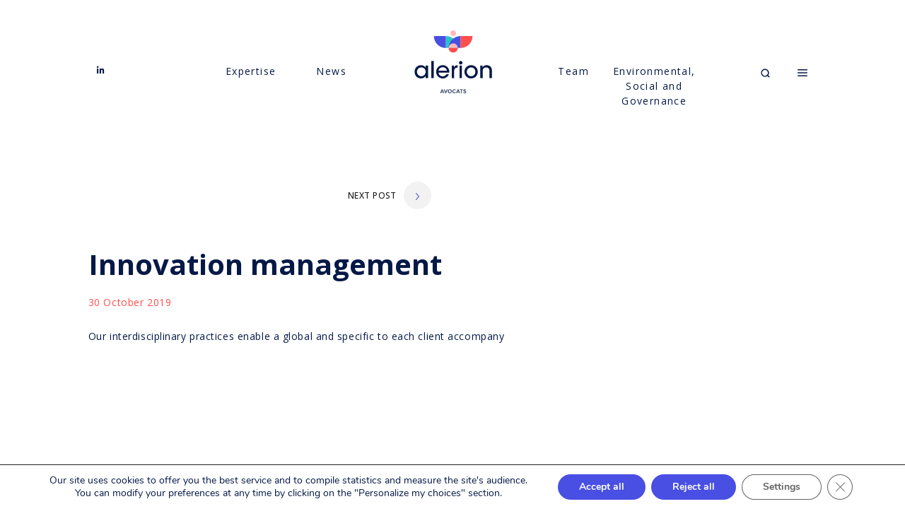

--- FILE ---
content_type: text/html; charset=UTF-8
request_url: https://www.alerionavocats.com/en/solution/gouvernance/
body_size: 17436
content:
<!doctype html>
<html lang="en-US">
<head>
	
	<meta name="viewport" content="width=device-width, initial-scale=1">
	<meta http-equiv="X-UA-Compatible" content="IE=edge" />
	<link rel="profile" href="https://gmpg.org/xfn/11">
	<link rel="stylesheet" href="https://use.fontawesome.com/releases/v5.7.1/css/all.css" integrity="sha384-fnmOCqbTlWIlj8LyTjo7mOUStjsKC4pOpQbqyi7RrhN7udi9RwhKkMHpvLbHG9Sr" crossorigin="anonymous">
      <link rel="stylesheet" href="https://www.alerionavocats.com/wp-content/themes/alerion/css/bootstrap.min.css" >
      <link rel="stylesheet" href="https://www.alerionavocats.com/wp-content/themes/alerion/css/slick.css" >
      <link href="https://unpkg.com/aos@2.3.1/dist/aos.css" rel="stylesheet">
      <link rel="stylesheet" href="https://www.alerionavocats.com/wp-content/themes/alerion/css/select2.css" >
      <link rel="stylesheet" href="https://www.alerionavocats.com/wp-content/themes/alerion/css/style.css" >
      <link rel="stylesheet" href="https://www.alerionavocats.com/wp-content/themes/alerion/css/observatoir-contentieux.css" >
      <link rel="stylesheet" href="https://www.alerionavocats.com/wp-content/themes/alerion/css/firdaoussresponsive.css" >
      <link rel="stylesheet" href="https://www.alerionavocats.com/wp-content/themes/alerion/css/achrafresponsive.css" >
      <link rel="stylesheet" href="https://cdn.jsdelivr.net/npm/@splidejs/splide@4.1.4/dist/css/splide.min.css">
      <link rel="apple-touch-icon" sizes="120x120" href="https://www.alerionavocats.com/wp-content/themes/alerion/images/apple-touch-icon.png">
<link rel="icon" type="image/png" sizes="32x32" href="https://www.alerionavocats.com/wp-content/themes/alerion/images//favicon-32x32.png">
<link rel="icon" type="image/png" sizes="16x16" href="https://www.alerionavocats.com/wp-content/themes/alerion/images//favicon-16x16.png">
<link rel="manifest" href="https://www.alerionavocats.com/wp-content/themes/alerion/images//site.webmanifest">
<link rel="mask-icon" href="https://www.alerionavocats.com/wp-content/themes/alerion/images//safari-pinned-tab.svg" color="#5bbad5">
<meta name="msapplication-TileColor" content="#da532c">
<meta name="theme-color" content="#ffffff">
	<meta name='robots' content='index, follow, max-image-preview:large, max-snippet:-1, max-video-preview:-1' />
	<style>img:is([sizes="auto" i], [sizes^="auto," i]) { contain-intrinsic-size: 3000px 1500px }</style>
	<link rel="alternate" hreflang="en" href="https://www.alerionavocats.com/en/solution/gouvernance/" />

	<!-- This site is optimized with the Yoast SEO plugin v25.9 - https://yoast.com/wordpress/plugins/seo/ -->
	<title>Innovation management - Alerion Avocats Paris</title>
	<link rel="canonical" href="https://www.alerionavocats.com/en/solution/gouvernance/" />
	<meta property="og:locale" content="en_US" />
	<meta property="og:type" content="article" />
	<meta property="og:title" content="Innovation management - Alerion Avocats Paris" />
	<meta property="og:description" content="Our interdisciplinary practices enable a global and specific to each client accompany" />
	<meta property="og:url" content="https://www.alerionavocats.com/en/solution/gouvernance/" />
	<meta property="og:site_name" content="Alerion Avocats Paris" />
	<meta property="article:modified_time" content="2019-12-06T09:44:36+00:00" />
	<meta name="twitter:card" content="summary_large_image" />
	<script type="application/ld+json" class="yoast-schema-graph">{"@context":"https://schema.org","@graph":[{"@type":"WebPage","@id":"https://www.alerionavocats.com/en/solution/gouvernance/","url":"https://www.alerionavocats.com/en/solution/gouvernance/","name":"Innovation management - Alerion Avocats Paris","isPartOf":{"@id":"https://www.alerionavocats.com/#website"},"datePublished":"2019-10-30T14:46:54+00:00","dateModified":"2019-12-06T09:44:36+00:00","breadcrumb":{"@id":"https://www.alerionavocats.com/en/solution/gouvernance/#breadcrumb"},"inLanguage":"en-US","potentialAction":[{"@type":"ReadAction","target":["https://www.alerionavocats.com/en/solution/gouvernance/"]}]},{"@type":"BreadcrumbList","@id":"https://www.alerionavocats.com/en/solution/gouvernance/#breadcrumb","itemListElement":[{"@type":"ListItem","position":1,"name":"Home","item":"https://www.alerionavocats.com/en/"},{"@type":"ListItem","position":2,"name":"Innovation management"}]},{"@type":"WebSite","@id":"https://www.alerionavocats.com/#website","url":"https://www.alerionavocats.com/","name":"Alerion Avocats Paris","description":"Alerion Avocats Paris","potentialAction":[{"@type":"SearchAction","target":{"@type":"EntryPoint","urlTemplate":"https://www.alerionavocats.com/?s={search_term_string}"},"query-input":{"@type":"PropertyValueSpecification","valueRequired":true,"valueName":"search_term_string"}}],"inLanguage":"en-US"}]}</script>
	<!-- / Yoast SEO plugin. -->


<link rel="alternate" type="application/rss+xml" title="Alerion Avocats Paris &raquo; Feed" href="https://www.alerionavocats.com/en/feed/" />
<link rel="alternate" type="application/rss+xml" title="Alerion Avocats Paris &raquo; Comments Feed" href="https://www.alerionavocats.com/en/comments/feed/" />
<script type="text/javascript">
/* <![CDATA[ */
window._wpemojiSettings = {"baseUrl":"https:\/\/s.w.org\/images\/core\/emoji\/16.0.1\/72x72\/","ext":".png","svgUrl":"https:\/\/s.w.org\/images\/core\/emoji\/16.0.1\/svg\/","svgExt":".svg","source":{"concatemoji":"https:\/\/www.alerionavocats.com\/wp-includes\/js\/wp-emoji-release.min.js?ver=6.8.3"}};
/*! This file is auto-generated */
!function(s,n){var o,i,e;function c(e){try{var t={supportTests:e,timestamp:(new Date).valueOf()};sessionStorage.setItem(o,JSON.stringify(t))}catch(e){}}function p(e,t,n){e.clearRect(0,0,e.canvas.width,e.canvas.height),e.fillText(t,0,0);var t=new Uint32Array(e.getImageData(0,0,e.canvas.width,e.canvas.height).data),a=(e.clearRect(0,0,e.canvas.width,e.canvas.height),e.fillText(n,0,0),new Uint32Array(e.getImageData(0,0,e.canvas.width,e.canvas.height).data));return t.every(function(e,t){return e===a[t]})}function u(e,t){e.clearRect(0,0,e.canvas.width,e.canvas.height),e.fillText(t,0,0);for(var n=e.getImageData(16,16,1,1),a=0;a<n.data.length;a++)if(0!==n.data[a])return!1;return!0}function f(e,t,n,a){switch(t){case"flag":return n(e,"\ud83c\udff3\ufe0f\u200d\u26a7\ufe0f","\ud83c\udff3\ufe0f\u200b\u26a7\ufe0f")?!1:!n(e,"\ud83c\udde8\ud83c\uddf6","\ud83c\udde8\u200b\ud83c\uddf6")&&!n(e,"\ud83c\udff4\udb40\udc67\udb40\udc62\udb40\udc65\udb40\udc6e\udb40\udc67\udb40\udc7f","\ud83c\udff4\u200b\udb40\udc67\u200b\udb40\udc62\u200b\udb40\udc65\u200b\udb40\udc6e\u200b\udb40\udc67\u200b\udb40\udc7f");case"emoji":return!a(e,"\ud83e\udedf")}return!1}function g(e,t,n,a){var r="undefined"!=typeof WorkerGlobalScope&&self instanceof WorkerGlobalScope?new OffscreenCanvas(300,150):s.createElement("canvas"),o=r.getContext("2d",{willReadFrequently:!0}),i=(o.textBaseline="top",o.font="600 32px Arial",{});return e.forEach(function(e){i[e]=t(o,e,n,a)}),i}function t(e){var t=s.createElement("script");t.src=e,t.defer=!0,s.head.appendChild(t)}"undefined"!=typeof Promise&&(o="wpEmojiSettingsSupports",i=["flag","emoji"],n.supports={everything:!0,everythingExceptFlag:!0},e=new Promise(function(e){s.addEventListener("DOMContentLoaded",e,{once:!0})}),new Promise(function(t){var n=function(){try{var e=JSON.parse(sessionStorage.getItem(o));if("object"==typeof e&&"number"==typeof e.timestamp&&(new Date).valueOf()<e.timestamp+604800&&"object"==typeof e.supportTests)return e.supportTests}catch(e){}return null}();if(!n){if("undefined"!=typeof Worker&&"undefined"!=typeof OffscreenCanvas&&"undefined"!=typeof URL&&URL.createObjectURL&&"undefined"!=typeof Blob)try{var e="postMessage("+g.toString()+"("+[JSON.stringify(i),f.toString(),p.toString(),u.toString()].join(",")+"));",a=new Blob([e],{type:"text/javascript"}),r=new Worker(URL.createObjectURL(a),{name:"wpTestEmojiSupports"});return void(r.onmessage=function(e){c(n=e.data),r.terminate(),t(n)})}catch(e){}c(n=g(i,f,p,u))}t(n)}).then(function(e){for(var t in e)n.supports[t]=e[t],n.supports.everything=n.supports.everything&&n.supports[t],"flag"!==t&&(n.supports.everythingExceptFlag=n.supports.everythingExceptFlag&&n.supports[t]);n.supports.everythingExceptFlag=n.supports.everythingExceptFlag&&!n.supports.flag,n.DOMReady=!1,n.readyCallback=function(){n.DOMReady=!0}}).then(function(){return e}).then(function(){var e;n.supports.everything||(n.readyCallback(),(e=n.source||{}).concatemoji?t(e.concatemoji):e.wpemoji&&e.twemoji&&(t(e.twemoji),t(e.wpemoji)))}))}((window,document),window._wpemojiSettings);
/* ]]> */
</script>
<style id='wp-emoji-styles-inline-css' type='text/css'>

	img.wp-smiley, img.emoji {
		display: inline !important;
		border: none !important;
		box-shadow: none !important;
		height: 1em !important;
		width: 1em !important;
		margin: 0 0.07em !important;
		vertical-align: -0.1em !important;
		background: none !important;
		padding: 0 !important;
	}
</style>
<link rel='stylesheet' id='wp-block-library-css' href='https://www.alerionavocats.com/wp-includes/css/dist/block-library/style.min.css?ver=6.8.3' type='text/css' media='all' />
<style id='classic-theme-styles-inline-css' type='text/css'>
/*! This file is auto-generated */
.wp-block-button__link{color:#fff;background-color:#32373c;border-radius:9999px;box-shadow:none;text-decoration:none;padding:calc(.667em + 2px) calc(1.333em + 2px);font-size:1.125em}.wp-block-file__button{background:#32373c;color:#fff;text-decoration:none}
</style>
<style id='global-styles-inline-css' type='text/css'>
:root{--wp--preset--aspect-ratio--square: 1;--wp--preset--aspect-ratio--4-3: 4/3;--wp--preset--aspect-ratio--3-4: 3/4;--wp--preset--aspect-ratio--3-2: 3/2;--wp--preset--aspect-ratio--2-3: 2/3;--wp--preset--aspect-ratio--16-9: 16/9;--wp--preset--aspect-ratio--9-16: 9/16;--wp--preset--color--black: #000000;--wp--preset--color--cyan-bluish-gray: #abb8c3;--wp--preset--color--white: #ffffff;--wp--preset--color--pale-pink: #f78da7;--wp--preset--color--vivid-red: #cf2e2e;--wp--preset--color--luminous-vivid-orange: #ff6900;--wp--preset--color--luminous-vivid-amber: #fcb900;--wp--preset--color--light-green-cyan: #7bdcb5;--wp--preset--color--vivid-green-cyan: #00d084;--wp--preset--color--pale-cyan-blue: #8ed1fc;--wp--preset--color--vivid-cyan-blue: #0693e3;--wp--preset--color--vivid-purple: #9b51e0;--wp--preset--gradient--vivid-cyan-blue-to-vivid-purple: linear-gradient(135deg,rgba(6,147,227,1) 0%,rgb(155,81,224) 100%);--wp--preset--gradient--light-green-cyan-to-vivid-green-cyan: linear-gradient(135deg,rgb(122,220,180) 0%,rgb(0,208,130) 100%);--wp--preset--gradient--luminous-vivid-amber-to-luminous-vivid-orange: linear-gradient(135deg,rgba(252,185,0,1) 0%,rgba(255,105,0,1) 100%);--wp--preset--gradient--luminous-vivid-orange-to-vivid-red: linear-gradient(135deg,rgba(255,105,0,1) 0%,rgb(207,46,46) 100%);--wp--preset--gradient--very-light-gray-to-cyan-bluish-gray: linear-gradient(135deg,rgb(238,238,238) 0%,rgb(169,184,195) 100%);--wp--preset--gradient--cool-to-warm-spectrum: linear-gradient(135deg,rgb(74,234,220) 0%,rgb(151,120,209) 20%,rgb(207,42,186) 40%,rgb(238,44,130) 60%,rgb(251,105,98) 80%,rgb(254,248,76) 100%);--wp--preset--gradient--blush-light-purple: linear-gradient(135deg,rgb(255,206,236) 0%,rgb(152,150,240) 100%);--wp--preset--gradient--blush-bordeaux: linear-gradient(135deg,rgb(254,205,165) 0%,rgb(254,45,45) 50%,rgb(107,0,62) 100%);--wp--preset--gradient--luminous-dusk: linear-gradient(135deg,rgb(255,203,112) 0%,rgb(199,81,192) 50%,rgb(65,88,208) 100%);--wp--preset--gradient--pale-ocean: linear-gradient(135deg,rgb(255,245,203) 0%,rgb(182,227,212) 50%,rgb(51,167,181) 100%);--wp--preset--gradient--electric-grass: linear-gradient(135deg,rgb(202,248,128) 0%,rgb(113,206,126) 100%);--wp--preset--gradient--midnight: linear-gradient(135deg,rgb(2,3,129) 0%,rgb(40,116,252) 100%);--wp--preset--font-size--small: 13px;--wp--preset--font-size--medium: 20px;--wp--preset--font-size--large: 36px;--wp--preset--font-size--x-large: 42px;--wp--preset--spacing--20: 0.44rem;--wp--preset--spacing--30: 0.67rem;--wp--preset--spacing--40: 1rem;--wp--preset--spacing--50: 1.5rem;--wp--preset--spacing--60: 2.25rem;--wp--preset--spacing--70: 3.38rem;--wp--preset--spacing--80: 5.06rem;--wp--preset--shadow--natural: 6px 6px 9px rgba(0, 0, 0, 0.2);--wp--preset--shadow--deep: 12px 12px 50px rgba(0, 0, 0, 0.4);--wp--preset--shadow--sharp: 6px 6px 0px rgba(0, 0, 0, 0.2);--wp--preset--shadow--outlined: 6px 6px 0px -3px rgba(255, 255, 255, 1), 6px 6px rgba(0, 0, 0, 1);--wp--preset--shadow--crisp: 6px 6px 0px rgba(0, 0, 0, 1);}:where(.is-layout-flex){gap: 0.5em;}:where(.is-layout-grid){gap: 0.5em;}body .is-layout-flex{display: flex;}.is-layout-flex{flex-wrap: wrap;align-items: center;}.is-layout-flex > :is(*, div){margin: 0;}body .is-layout-grid{display: grid;}.is-layout-grid > :is(*, div){margin: 0;}:where(.wp-block-columns.is-layout-flex){gap: 2em;}:where(.wp-block-columns.is-layout-grid){gap: 2em;}:where(.wp-block-post-template.is-layout-flex){gap: 1.25em;}:where(.wp-block-post-template.is-layout-grid){gap: 1.25em;}.has-black-color{color: var(--wp--preset--color--black) !important;}.has-cyan-bluish-gray-color{color: var(--wp--preset--color--cyan-bluish-gray) !important;}.has-white-color{color: var(--wp--preset--color--white) !important;}.has-pale-pink-color{color: var(--wp--preset--color--pale-pink) !important;}.has-vivid-red-color{color: var(--wp--preset--color--vivid-red) !important;}.has-luminous-vivid-orange-color{color: var(--wp--preset--color--luminous-vivid-orange) !important;}.has-luminous-vivid-amber-color{color: var(--wp--preset--color--luminous-vivid-amber) !important;}.has-light-green-cyan-color{color: var(--wp--preset--color--light-green-cyan) !important;}.has-vivid-green-cyan-color{color: var(--wp--preset--color--vivid-green-cyan) !important;}.has-pale-cyan-blue-color{color: var(--wp--preset--color--pale-cyan-blue) !important;}.has-vivid-cyan-blue-color{color: var(--wp--preset--color--vivid-cyan-blue) !important;}.has-vivid-purple-color{color: var(--wp--preset--color--vivid-purple) !important;}.has-black-background-color{background-color: var(--wp--preset--color--black) !important;}.has-cyan-bluish-gray-background-color{background-color: var(--wp--preset--color--cyan-bluish-gray) !important;}.has-white-background-color{background-color: var(--wp--preset--color--white) !important;}.has-pale-pink-background-color{background-color: var(--wp--preset--color--pale-pink) !important;}.has-vivid-red-background-color{background-color: var(--wp--preset--color--vivid-red) !important;}.has-luminous-vivid-orange-background-color{background-color: var(--wp--preset--color--luminous-vivid-orange) !important;}.has-luminous-vivid-amber-background-color{background-color: var(--wp--preset--color--luminous-vivid-amber) !important;}.has-light-green-cyan-background-color{background-color: var(--wp--preset--color--light-green-cyan) !important;}.has-vivid-green-cyan-background-color{background-color: var(--wp--preset--color--vivid-green-cyan) !important;}.has-pale-cyan-blue-background-color{background-color: var(--wp--preset--color--pale-cyan-blue) !important;}.has-vivid-cyan-blue-background-color{background-color: var(--wp--preset--color--vivid-cyan-blue) !important;}.has-vivid-purple-background-color{background-color: var(--wp--preset--color--vivid-purple) !important;}.has-black-border-color{border-color: var(--wp--preset--color--black) !important;}.has-cyan-bluish-gray-border-color{border-color: var(--wp--preset--color--cyan-bluish-gray) !important;}.has-white-border-color{border-color: var(--wp--preset--color--white) !important;}.has-pale-pink-border-color{border-color: var(--wp--preset--color--pale-pink) !important;}.has-vivid-red-border-color{border-color: var(--wp--preset--color--vivid-red) !important;}.has-luminous-vivid-orange-border-color{border-color: var(--wp--preset--color--luminous-vivid-orange) !important;}.has-luminous-vivid-amber-border-color{border-color: var(--wp--preset--color--luminous-vivid-amber) !important;}.has-light-green-cyan-border-color{border-color: var(--wp--preset--color--light-green-cyan) !important;}.has-vivid-green-cyan-border-color{border-color: var(--wp--preset--color--vivid-green-cyan) !important;}.has-pale-cyan-blue-border-color{border-color: var(--wp--preset--color--pale-cyan-blue) !important;}.has-vivid-cyan-blue-border-color{border-color: var(--wp--preset--color--vivid-cyan-blue) !important;}.has-vivid-purple-border-color{border-color: var(--wp--preset--color--vivid-purple) !important;}.has-vivid-cyan-blue-to-vivid-purple-gradient-background{background: var(--wp--preset--gradient--vivid-cyan-blue-to-vivid-purple) !important;}.has-light-green-cyan-to-vivid-green-cyan-gradient-background{background: var(--wp--preset--gradient--light-green-cyan-to-vivid-green-cyan) !important;}.has-luminous-vivid-amber-to-luminous-vivid-orange-gradient-background{background: var(--wp--preset--gradient--luminous-vivid-amber-to-luminous-vivid-orange) !important;}.has-luminous-vivid-orange-to-vivid-red-gradient-background{background: var(--wp--preset--gradient--luminous-vivid-orange-to-vivid-red) !important;}.has-very-light-gray-to-cyan-bluish-gray-gradient-background{background: var(--wp--preset--gradient--very-light-gray-to-cyan-bluish-gray) !important;}.has-cool-to-warm-spectrum-gradient-background{background: var(--wp--preset--gradient--cool-to-warm-spectrum) !important;}.has-blush-light-purple-gradient-background{background: var(--wp--preset--gradient--blush-light-purple) !important;}.has-blush-bordeaux-gradient-background{background: var(--wp--preset--gradient--blush-bordeaux) !important;}.has-luminous-dusk-gradient-background{background: var(--wp--preset--gradient--luminous-dusk) !important;}.has-pale-ocean-gradient-background{background: var(--wp--preset--gradient--pale-ocean) !important;}.has-electric-grass-gradient-background{background: var(--wp--preset--gradient--electric-grass) !important;}.has-midnight-gradient-background{background: var(--wp--preset--gradient--midnight) !important;}.has-small-font-size{font-size: var(--wp--preset--font-size--small) !important;}.has-medium-font-size{font-size: var(--wp--preset--font-size--medium) !important;}.has-large-font-size{font-size: var(--wp--preset--font-size--large) !important;}.has-x-large-font-size{font-size: var(--wp--preset--font-size--x-large) !important;}
:where(.wp-block-post-template.is-layout-flex){gap: 1.25em;}:where(.wp-block-post-template.is-layout-grid){gap: 1.25em;}
:where(.wp-block-columns.is-layout-flex){gap: 2em;}:where(.wp-block-columns.is-layout-grid){gap: 2em;}
:root :where(.wp-block-pullquote){font-size: 1.5em;line-height: 1.6;}
</style>
<link rel='stylesheet' id='contact-form-7-css' href='https://www.alerionavocats.com/wp-content/plugins/contact-form-7/includes/css/styles.css?ver=6.1.1' type='text/css' media='all' />
<link rel='stylesheet' id='alerion-style-css' href='https://www.alerionavocats.com/wp-content/themes/alerion/style.css?ver=6.8.3' type='text/css' media='all' />
<link rel='stylesheet' id='moove_gdpr_frontend-css' href='https://www.alerionavocats.com/wp-content/plugins/gdpr-cookie-compliance/dist/styles/gdpr-main.css?ver=5.0.7' type='text/css' media='all' />
<style id='moove_gdpr_frontend-inline-css' type='text/css'>
#moove_gdpr_cookie_modal,#moove_gdpr_cookie_info_bar,.gdpr_cookie_settings_shortcode_content{font-family:&#039;Nunito&#039;,sans-serif}#moove_gdpr_save_popup_settings_button{background-color:#373737;color:#fff}#moove_gdpr_save_popup_settings_button:hover{background-color:#000}#moove_gdpr_cookie_info_bar .moove-gdpr-info-bar-container .moove-gdpr-info-bar-content a.mgbutton,#moove_gdpr_cookie_info_bar .moove-gdpr-info-bar-container .moove-gdpr-info-bar-content button.mgbutton{background-color:#494fe2}#moove_gdpr_cookie_modal .moove-gdpr-modal-content .moove-gdpr-modal-footer-content .moove-gdpr-button-holder a.mgbutton,#moove_gdpr_cookie_modal .moove-gdpr-modal-content .moove-gdpr-modal-footer-content .moove-gdpr-button-holder button.mgbutton,.gdpr_cookie_settings_shortcode_content .gdpr-shr-button.button-green{background-color:#494fe2;border-color:#494fe2}#moove_gdpr_cookie_modal .moove-gdpr-modal-content .moove-gdpr-modal-footer-content .moove-gdpr-button-holder a.mgbutton:hover,#moove_gdpr_cookie_modal .moove-gdpr-modal-content .moove-gdpr-modal-footer-content .moove-gdpr-button-holder button.mgbutton:hover,.gdpr_cookie_settings_shortcode_content .gdpr-shr-button.button-green:hover{background-color:#fff;color:#494fe2}#moove_gdpr_cookie_modal .moove-gdpr-modal-content .moove-gdpr-modal-close i,#moove_gdpr_cookie_modal .moove-gdpr-modal-content .moove-gdpr-modal-close span.gdpr-icon{background-color:#494fe2;border:1px solid #494fe2}#moove_gdpr_cookie_info_bar span.change-settings-button.focus-g,#moove_gdpr_cookie_info_bar span.change-settings-button:focus,#moove_gdpr_cookie_info_bar button.change-settings-button.focus-g,#moove_gdpr_cookie_info_bar button.change-settings-button:focus{-webkit-box-shadow:0 0 1px 3px #494fe2;-moz-box-shadow:0 0 1px 3px #494fe2;box-shadow:0 0 1px 3px #494fe2}#moove_gdpr_cookie_modal .moove-gdpr-modal-content .moove-gdpr-modal-close i:hover,#moove_gdpr_cookie_modal .moove-gdpr-modal-content .moove-gdpr-modal-close span.gdpr-icon:hover,#moove_gdpr_cookie_info_bar span[data-href]>u.change-settings-button{color:#494fe2}#moove_gdpr_cookie_modal .moove-gdpr-modal-content .moove-gdpr-modal-left-content #moove-gdpr-menu li.menu-item-selected a span.gdpr-icon,#moove_gdpr_cookie_modal .moove-gdpr-modal-content .moove-gdpr-modal-left-content #moove-gdpr-menu li.menu-item-selected button span.gdpr-icon{color:inherit}#moove_gdpr_cookie_modal .moove-gdpr-modal-content .moove-gdpr-modal-left-content #moove-gdpr-menu li a span.gdpr-icon,#moove_gdpr_cookie_modal .moove-gdpr-modal-content .moove-gdpr-modal-left-content #moove-gdpr-menu li button span.gdpr-icon{color:inherit}#moove_gdpr_cookie_modal .gdpr-acc-link{line-height:0;font-size:0;color:transparent;position:absolute}#moove_gdpr_cookie_modal .moove-gdpr-modal-content .moove-gdpr-modal-close:hover i,#moove_gdpr_cookie_modal .moove-gdpr-modal-content .moove-gdpr-modal-left-content #moove-gdpr-menu li a,#moove_gdpr_cookie_modal .moove-gdpr-modal-content .moove-gdpr-modal-left-content #moove-gdpr-menu li button,#moove_gdpr_cookie_modal .moove-gdpr-modal-content .moove-gdpr-modal-left-content #moove-gdpr-menu li button i,#moove_gdpr_cookie_modal .moove-gdpr-modal-content .moove-gdpr-modal-left-content #moove-gdpr-menu li a i,#moove_gdpr_cookie_modal .moove-gdpr-modal-content .moove-gdpr-tab-main .moove-gdpr-tab-main-content a:hover,#moove_gdpr_cookie_info_bar.moove-gdpr-dark-scheme .moove-gdpr-info-bar-container .moove-gdpr-info-bar-content a.mgbutton:hover,#moove_gdpr_cookie_info_bar.moove-gdpr-dark-scheme .moove-gdpr-info-bar-container .moove-gdpr-info-bar-content button.mgbutton:hover,#moove_gdpr_cookie_info_bar.moove-gdpr-dark-scheme .moove-gdpr-info-bar-container .moove-gdpr-info-bar-content a:hover,#moove_gdpr_cookie_info_bar.moove-gdpr-dark-scheme .moove-gdpr-info-bar-container .moove-gdpr-info-bar-content button:hover,#moove_gdpr_cookie_info_bar.moove-gdpr-dark-scheme .moove-gdpr-info-bar-container .moove-gdpr-info-bar-content span.change-settings-button:hover,#moove_gdpr_cookie_info_bar.moove-gdpr-dark-scheme .moove-gdpr-info-bar-container .moove-gdpr-info-bar-content button.change-settings-button:hover,#moove_gdpr_cookie_info_bar.moove-gdpr-dark-scheme .moove-gdpr-info-bar-container .moove-gdpr-info-bar-content u.change-settings-button:hover,#moove_gdpr_cookie_info_bar span[data-href]>u.change-settings-button,#moove_gdpr_cookie_info_bar.moove-gdpr-dark-scheme .moove-gdpr-info-bar-container .moove-gdpr-info-bar-content a.mgbutton.focus-g,#moove_gdpr_cookie_info_bar.moove-gdpr-dark-scheme .moove-gdpr-info-bar-container .moove-gdpr-info-bar-content button.mgbutton.focus-g,#moove_gdpr_cookie_info_bar.moove-gdpr-dark-scheme .moove-gdpr-info-bar-container .moove-gdpr-info-bar-content a.focus-g,#moove_gdpr_cookie_info_bar.moove-gdpr-dark-scheme .moove-gdpr-info-bar-container .moove-gdpr-info-bar-content button.focus-g,#moove_gdpr_cookie_info_bar.moove-gdpr-dark-scheme .moove-gdpr-info-bar-container .moove-gdpr-info-bar-content a.mgbutton:focus,#moove_gdpr_cookie_info_bar.moove-gdpr-dark-scheme .moove-gdpr-info-bar-container .moove-gdpr-info-bar-content button.mgbutton:focus,#moove_gdpr_cookie_info_bar.moove-gdpr-dark-scheme .moove-gdpr-info-bar-container .moove-gdpr-info-bar-content a:focus,#moove_gdpr_cookie_info_bar.moove-gdpr-dark-scheme .moove-gdpr-info-bar-container .moove-gdpr-info-bar-content button:focus,#moove_gdpr_cookie_info_bar.moove-gdpr-dark-scheme .moove-gdpr-info-bar-container .moove-gdpr-info-bar-content span.change-settings-button.focus-g,span.change-settings-button:focus,button.change-settings-button.focus-g,button.change-settings-button:focus,#moove_gdpr_cookie_info_bar.moove-gdpr-dark-scheme .moove-gdpr-info-bar-container .moove-gdpr-info-bar-content u.change-settings-button.focus-g,#moove_gdpr_cookie_info_bar.moove-gdpr-dark-scheme .moove-gdpr-info-bar-container .moove-gdpr-info-bar-content u.change-settings-button:focus{color:#494fe2}#moove_gdpr_cookie_modal .moove-gdpr-branding.focus-g span,#moove_gdpr_cookie_modal .moove-gdpr-modal-content .moove-gdpr-tab-main a.focus-g{color:#494fe2}#moove_gdpr_cookie_modal.gdpr_lightbox-hide{display:none}
</style>
<script type="text/javascript" src="https://www.alerionavocats.com/wp-includes/js/jquery/jquery.min.js?ver=3.7.1" id="jquery-core-js"></script>
<script type="text/javascript" src="https://www.alerionavocats.com/wp-includes/js/jquery/jquery-migrate.min.js?ver=3.4.1" id="jquery-migrate-js"></script>
<link rel="https://api.w.org/" href="https://www.alerionavocats.com/en/wp-json/" /><link rel="alternate" title="JSON" type="application/json" href="https://www.alerionavocats.com/en/wp-json/wp/v2/solution/965" /><link rel="EditURI" type="application/rsd+xml" title="RSD" href="https://www.alerionavocats.com/xmlrpc.php?rsd" />
<meta name="generator" content="WordPress 6.8.3" />
<link rel='shortlink' href='https://www.alerionavocats.com/en/?p=965' />
<link rel="alternate" title="oEmbed (JSON)" type="application/json+oembed" href="https://www.alerionavocats.com/en/wp-json/oembed/1.0/embed?url=https%3A%2F%2Fwww.alerionavocats.com%2Fen%2Fsolution%2Fgouvernance%2F" />
<link rel="alternate" title="oEmbed (XML)" type="text/xml+oembed" href="https://www.alerionavocats.com/en/wp-json/oembed/1.0/embed?url=https%3A%2F%2Fwww.alerionavocats.com%2Fen%2Fsolution%2Fgouvernance%2F&#038;format=xml" />
<meta name="generator" content="WPML ver:4.8.1 stt:1,4,3,2;" />
	<meta name="google-site-verification" content="MqTcYjequ-AFirZGGDCgDSgtX9ILFxvmpxVBKZ1kzIQ" />
</head>

<body class="wp-singular solution-template-default single single-solution postid-965 wp-theme-alerion no-sidebar en">
<header>
     <div class="social">
        <ul>
       <!-- <li data-aos="fade-up" data-aos-duration="1000" data-aos-delay="200"><a  target="_blank"  href="#"><i class="fab fa-twitter"></i></a></li>
-->   <li data-aos="fade-up" data-aos-duration="1000" data-aos-delay="0"><a target="_blank" href="https://www.linkedin.com/company/al-rion/?originalSubdomain=fr"><i class="fab fa-linkedin-in"></i></a></li>
        </ul>
     </div>
     <div class="main  aos-animate"  data-aos="fade-up" data-aos-duration="1000" data-aos-delay="300">
      <div class="menuu" data-aos="fade-up" data-aos-duration="1000" data-aos-delay="300">
        	        
				<div class="menu-left-en-container"><ul id="menu-left-en" class="menu"><li id="menu-item-814" class="menu-item menu-item-type-post_type menu-item-object-page menu-item-814"><a href="https://www.alerionavocats.com/en/expertises/">Expertise</a></li>
<li id="menu-item-4445" class="menu-item menu-item-type-post_type menu-item-object-page menu-item-4445"><a href="https://www.alerionavocats.com/en/knowledge/">News</a></li>
</ul></div>      </div>

        <div class="logo " >
           <a href="https://www.alerionavocats.com/en/">
<!--                                    
                     <img src="https://www.alerionavocats.com/wp-content/uploads/2023/04/ALERION-LOGO-BLEU-1.png" />
                -->
			    <div id="lottie"></div>
           </a>
        </div>
        <div class="menuu" data-aos="fade-up" data-aos-duration="1000" data-aos-delay="300" >
       	        
				<div class="menu-right-en-container"><ul id="menu-right-en" class="menu"><li id="menu-item-816" class="menu-item menu-item-type-post_type menu-item-object-page menu-item-816"><a href="https://www.alerionavocats.com/en/equipe/">Team</a></li>
<li id="menu-item-18097" class="menu-item menu-item-type-post_type menu-item-object-page menu-item-18097"><a href="https://www.alerionavocats.com/en/esg/">Environmental, Social and Governance</a></li>
</ul></div>        </div>
     </div>
     <div class="cta">
        <ul>
          
           <li><a class="search-open" href="#"  data-aos="fade-up" data-aos-duration="1000" data-aos-delay="200">
           <svg xmlns="http://www.w3.org/2000/svg" width="15.556" height="15.556" viewBox="0 0 15.556 15.556"><g transform="translate(-929.845 818.83) rotate(-45)"><g transform="translate(1231.155 83.847)"><g transform="translate(-0.155 0.153)" fill="none" stroke="#041946" stroke-width="1.5"><circle cx="5.5" cy="5.5" r="5.5" stroke="none"/><circle cx="5.5" cy="5.5" r="4.75" fill="none"/></g></g><line y2="3" transform="translate(1236.5 94.5)" fill="none" stroke="#041946" stroke-linecap="round" stroke-width="1.5"/></g></svg>
           </a></li>
           <li><a class="menu-open" href="#" data-aos="fade-up" data-aos-duration="1000" data-aos-delay="0">
           <svg xmlns="http://www.w3.org/2000/svg" width="13.5" height="9.5" viewBox="0 0 13.5 9.5"><g transform="translate(-1275.25 -83.25)"><line x2="12" transform="translate(1276 88)" fill="none" stroke="#041946" stroke-linecap="round" stroke-width="1.5"/><line x2="12" transform="translate(1276 92)" fill="none" stroke="#041946" stroke-linecap="round" stroke-width="1.5"/><path d="M0,0H12" transform="translate(1276 84)" fill="none" stroke="#041946" stroke-linecap="round" stroke-width="1.5"/></g></svg>
           </a></li>
        </ul>
     </div>
  </header>
<section class="main-menu">
<div class="content">
      <div class="cta">
            <ul>
               
               <li><a class="search-open" href="#">
                <svg 
                xmlns="http://www.w3.org/2000/svg"
                xmlns:xlink="http://www.w3.org/1999/xlink"
                width="15px" height="15px">
               <path fill-rule="evenodd"  fill="rgb(4, 25, 70)"
                d="M10.714,9.429 L10.029,9.429 L9.772,9.172 C10.628,8.228 11.143,6.942 11.143,5.572 C11.143,2.486 8.657,0.000 5.571,0.000 C2.485,0.000 -0.000,2.486 -0.000,5.572 C-0.000,8.657 2.485,11.143 5.571,11.143 C6.943,11.143 8.229,10.629 9.171,9.771 L9.429,10.028 L9.429,10.715 L13.714,15.000 L14.999,13.715 L10.714,9.429 ZM5.571,9.429 C3.428,9.429 1.714,7.714 1.714,5.572 C1.714,3.428 3.428,1.714 5.571,1.714 C7.714,1.714 9.429,3.428 9.429,5.572 C9.429,7.714 7.714,9.429 5.571,9.429 Z"/>
               </svg>
               </a></li>
               <li><a class="menu-open" href="#">
                <svg 
                xmlns="http://www.w3.org/2000/svg"
                xmlns:xlink="http://www.w3.org/1999/xlink"
                width="15px" height="10px">
               <path fill-rule="evenodd"  fill="rgb(4, 25, 70)"
                d="M-0.000,10.000 L14.999,10.000 L14.999,8.333 L-0.000,8.333 L-0.000,10.000 ZM-0.000,5.834 L14.999,5.834 L14.999,4.167 L-0.000,4.167 L-0.000,5.834 ZM-0.000,-0.000 L-0.000,1.666 L14.999,1.666 L14.999,-0.000 L-0.000,-0.000 Z"/>
               </svg>
               </a></li>
            </ul>
         </div>
         <div class="logo-middle">
               <a href="https://www.alerionavocats.com/en/">
				   <svg xmlns="http://www.w3.org/2000/svg" viewBox="0 0 269.02 218.62"><defs><style>.cls-1{fill:#29c3c7;}.cls-2{fill:#494fe2;}.cls-3{fill:#ff4e4d;}.cls-4{fill:#ffbabc;}.cls-5{fill:#041946;}</style></defs><title>Alerion</title><g id="Calque_2" data-name="Calque 2"><g id="Calque_6" data-name="Calque 6"><path class="cls-1" d="M108.82,19.64V61.21h41.57A41.57,41.57,0,0,0,108.82,19.64Z"></path><path class="cls-2" d="M160.21,19.64V61.21H118.63A41.58,41.58,0,0,1,160.21,19.64Z"></path><path class="cls-3" d="M160.21,61.21a41.57,41.57,0,0,0,41.57-41.57H160.21Z"></path><path class="cls-2" d="M108.82,61.21A41.57,41.57,0,0,1,67.25,19.64h41.57Z"></path><circle class="cls-4" cx="134.51" cy="9.82" r="9.82"></circle><path class="cls-5" d="M46.92,166H38.59v-7.62c-3.05,5.86-9.31,8.9-16.21,8.9-14,0-22.38-10.9-22.38-23.09,0-13.32,9.71-23.11,22.38-23.11,8.66,0,14.2,4.81,16.21,9v-7.7h8.33ZM8.34,144.37c.08,6.5,4.65,15.16,15.24,15.16a14.26,14.26,0,0,0,13.56-8.66,16.26,16.26,0,0,0,1.52-6.5,13.87,13.87,0,0,0-1.28-6.49,14.56,14.56,0,0,0-14-9c-9.14,0-15.08,7.22-15.08,15.4Z"></path><path class="cls-5" d="M58.24,106.67h8.34V166H58.24Z"></path><path class="cls-5" d="M83.43,146.86c.4,8.83,8.1,13.32,14.67,13.32a13.55,13.55,0,0,0,12.6-7.38h8.67a24.08,24.08,0,0,1-8.83,10.83,22.18,22.18,0,0,1-12.44,3.68,23.1,23.1,0,1,1,16.05-39.78,23.51,23.51,0,0,1,6.58,19.33Zm29-6.5c-.4-5.77-6.18-12.27-14.44-12.11-8.51,0-14,6.18-14.44,12.11Z"></path><path class="cls-5" d="M129.23,122.4h7.86v6.41c2.48-5.13,7.06-7.61,13-7.7v8.35h-.56c-7.86,0-12,4.32-12,13V166h-8.34Z"></path><path class="cls-5" d="M156.38,122.4h8.34V166h-8.34Z"></path><path class="cls-5" d="M173.44,144.13c0-11.63,8.58-23,23.26-23S220,132.5,220,144.22s-8.58,23-23.26,23-23.26-11.31-23.26-23Zm8.34.16a15.29,15.29,0,1,0,0-.07Z"></path><path class="cls-5" d="M228.76,122.4h7.86v6.73c2.08-4.49,7-8.1,14.76-8,13.95.16,17.64,10.27,17.64,19.33V166h-8.41V142.37c0-7.86-3.06-13.48-11.56-13.4-8.18.09-12,5.22-12,12.76V166h-8.34Z"></path><circle class="cls-5" cx="160.55" cy="112.59" r="6.07"></circle><path class="cls-3" d="M134.51,77.08A15.88,15.88,0,0,0,150.39,61.2H118.63A15.88,15.88,0,0,0,134.51,77.08Z"></path><path class="cls-4" d="M134.51,45.33A15.88,15.88,0,0,0,118.63,61.2h31.76A15.88,15.88,0,0,0,134.51,45.33Z"></path><path class="cls-3" d="M134.51,77.08A15.88,15.88,0,0,0,150.39,61.2H118.63A15.88,15.88,0,0,0,134.51,77.08Z"></path><path class="cls-4" d="M134.51,45.33A15.88,15.88,0,0,0,118.63,61.2h31.76A15.88,15.88,0,0,0,134.51,45.33Z"></path><path class="cls-5" d="M102.87,218.4h-2.41l-1.32-3.13H93l-1.34,3.13H89.34l5.71-13.06h2.11Zm-6.8-10.34-2.23,5.19h4.47Z"></path><path class="cls-5" d="M112.46,205.43h2.46l-5.39,13.07h-2l-5.4-13.07h2.52l3.91,10Z"></path><path class="cls-5" d="M122.54,218.62a6.58,6.58,0,0,1-6.76-6.68,6.65,6.65,0,0,1,6.8-6.73,6.71,6.71,0,1,1,0,13.41Zm0-11.32a4.39,4.39,0,0,0-4.37,4.6,4.44,4.44,0,0,0,4.41,4.63,4.38,4.38,0,0,0,4.37-4.59A4.45,4.45,0,0,0,122.54,207.3Z"></path><path class="cls-5" d="M138.14,218.62a6.71,6.71,0,0,1,.09-13.41,6.77,6.77,0,0,1,5.08,2l-1.47,1.68a5.18,5.18,0,0,0-3.63-1.61,4.63,4.63,0,0,0,0,9.23,5.11,5.11,0,0,0,3.73-1.69l1.46,1.49A6.72,6.72,0,0,1,138.14,218.62Z"></path><path class="cls-5" d="M158.21,218.4H155.8l-1.31-3.13h-6.14L147,218.4h-2.34l5.71-13.06h2.12Zm-6.8-10.34-2.22,5.19h4.46Z"></path><path class="cls-5" d="M164.26,218.4H162V207.54h-4.11v-2.11h10.52v2.11h-4.11Z"></path><path class="cls-5" d="M175.51,210.88c2.75.67,4.17,1.65,4.17,3.82,0,2.44-1.9,3.89-4.63,3.89a8,8,0,0,1-5.41-2.08l1.37-1.63a6,6,0,0,0,4.1,1.69c1.41,0,2.29-.65,2.29-1.65s-.51-1.45-2.92-2c-2.76-.67-4.32-1.49-4.32-3.89s1.85-3.78,4.43-3.78a7.19,7.19,0,0,1,4.71,1.63l-1.23,1.72a5.9,5.9,0,0,0-3.52-1.34c-1.33,0-2.11.69-2.11,1.56C172.44,209.84,173,210.29,175.51,210.88Z"></path></g></g></svg>
<!--                   <img src="https://www.alerionavocats.com/wp-content/uploads/2023/04/ALERION-LOGO-BLEU-1.png" > -->
               </a>
            </div>
      <div class="left">
         <div class="logo-menu">
            <a href="https://www.alerionavocats.com/en/">
            	<div id="lotties"></div>
<!-- 				<img src="https://www.alerionavocats.com/wp-content/uploads/2023/04/ALERION-LOGO-BLEU-1.png" > -->
			</a>
         </div>
            <div id="my-circle-menu" class="cm-container">
                
            
                </div>
			        
				
            <div class="menu-main_en-container"><ul id="menu-main_en" class="menu"><li id="menu-item-14169" class="menu-item menu-item-type-post_type menu-item-object-page menu-item-14169"><a href="https://www.alerionavocats.com/en/nous-connaitre/">Know us</a></li>
<li id="menu-item-14173" class="menu-item menu-item-type-post_type menu-item-object-page menu-item-14173"><a href="https://www.alerionavocats.com/en/anniversaire/">20 years</a></li>
<li id="menu-item-14170" class="menu-item menu-item-type-post_type menu-item-object-page menu-item-14170"><a href="https://www.alerionavocats.com/en/expertises/">Expertise</a></li>
<li id="menu-item-14171" class="menu-item menu-item-type-post_type menu-item-object-page menu-item-14171"><a href="https://www.alerionavocats.com/en/solutions/">Solutions</a></li>
<li id="menu-item-14172" class="menu-item menu-item-type-post_type menu-item-object-page menu-item-14172"><a href="https://www.alerionavocats.com/en/observatoire-contentieux/">Climate litigation <br>observatory</a></li>
<li id="menu-item-14174" class="menu-item menu-item-type-post_type menu-item-object-page menu-item-14174"><a href="https://www.alerionavocats.com/en/knowledge/">News</a></li>
<li id="menu-item-14175" class="menu-item menu-item-type-post_type menu-item-object-page menu-item-14175"><a href="https://www.alerionavocats.com/en/international/">International</a></li>
<li id="menu-item-14176" class="menu-item menu-item-type-post_type menu-item-object-page menu-item-14176"><a href="https://www.alerionavocats.com/en/equipe/">Team</a></li>
<li id="menu-item-14177" class="menu-item menu-item-type-post_type menu-item-object-page menu-item-14177"><a href="https://www.alerionavocats.com/en/carrieres/">Careers</a></li>
<li id="menu-item-14178" class="menu-item menu-item-type-post_type menu-item-object-page menu-item-14178"><a href="https://www.alerionavocats.com/en/contact/">Contact Us</a></li>
</ul></div>           
      </div>
      <div class="right">
         <div class="meta-menu">
		 <div class="menu-footer_en-container"><ul id="menu-footer_en" class="menu"><li id="menu-item-18095" class="menu-item menu-item-type-post_type menu-item-object-page menu-item-18095"><a href="https://www.alerionavocats.com/en/esg/">Environmental, Social and Governance</a></li>
<li id="menu-item-818" class="menu-item menu-item-type-post_type menu-item-object-page menu-item-818"><a href="https://www.alerionavocats.com/en/mentions-legales/">Legal Notice</a></li>
<li id="menu-item-817" class="menu-item menu-item-type-post_type menu-item-object-page menu-item-817"><a href="https://www.alerionavocats.com/en/privacy-policy/">Privacy Policies</a></li>
<li id="menu-item-1236" class="menu-item menu-item-type-post_type menu-item-object-page menu-item-1236"><a href="https://www.alerionavocats.com/en/politique-de-gestion-des-cookies/">Cookies</a></li>
<li id="menu-item-820" class="menu-item menu-item-type-post_type menu-item-object-page menu-item-820"><a href="https://www.alerionavocats.com/en/nous-connaitre/">Know us</a></li>
</ul></div>         </div>
         <div class="copyright">
            <p>
                  ©AlerionAvocats2026. All rights reserved.<br>
                  Agence de communication - <a target="_blank" href="http://eliott-markus.com/">Eliott & Markus</a>
            </p>
         </div>
      </div>
</div>
</section>

<section class="general-search">
   <div class="header" >
      <div class="content">
         <div class="logo-search">
            <a href="https://www.alerionavocats.com/en/">
            <svg xmlns="http://www.w3.org/2000/svg" width="53.403" height="30.598" viewBox="0 0 53.403 30.598">
<defs><style>.as{fill:#29c3c7;}.bs{fill:#494fe2;}.cs{fill:#ff4e4d;}.ds{fill:#ffbabc;}</style></defs>
<g transform="translate(-6932.935 178)"><g transform="translate(6949.438 -170.205)">
<path class="as" d="M257.35,59.036v16.5h16.5A16.5,16.5,0,0,0,257.35,59.036Z" transform="translate(-257.35 -59.036)"/></g>
<g transform="translate(6953.333 -170.203)"><path class="bs" d="M283.667,59.041v16.5h-16.5A16.5,16.5,0,0,1,283.667,59.041Z" transform="translate(-267.165 -59.041)"/></g>
<g transform="translate(6969.836 -170.203)"><path class="cs" d="M308.737,75.543a16.5,16.5,0,0,0,16.5-16.5h-16.5Z" transform="translate(-308.737 -59.041)"/></g>
<g transform="translate(6932.935 -170.205)"><path class="bs" d="M232.279,75.538a16.5,16.5,0,0,1-16.5-16.5h16.5Z" transform="translate(-215.777 -59.036)"/></g>
<g transform="translate(6953.333 -153.705)"><path class="cs" d="M273.468,106.907a6.3,6.3,0,0,0,6.3-6.3H267.165A6.3,6.3,0,0,0,273.468,106.907Z" transform="translate(-267.165 -100.604)"/></g>
<g transform="translate(6953.333 -160.008)"><path class="ds" d="M273.468,84.726a6.3,6.3,0,0,0-6.3,6.3h12.606A6.3,6.3,0,0,0,273.468,84.726Z" transform="translate(-267.165 -84.726)"/></g>
<g transform="translate(6955.74 -178)"><circle class="ds" cx="3.896" cy="3.896" r="3.896" transform="translate(0)"/></g></g></svg>
         </a>
         </div>
         <div class="cta close-search">
            <a href="#">
            <svg xmlns="http://www.w3.org/2000/svg" width="36" height="36" viewBox="0 0 36 36">
<defs><style>.ac{fill:#041946;}.bc{fill:none;stroke:#fff;stroke-linecap:round;stroke-width:1.5px;}</style></defs>
<g transform="translate(-1218 -70)"><circle class="ac" cx="18" cy="18" r="18" transform="translate(1218 70)"/>
<g transform="translate(-0.5 -0.5)"><g transform="translate(298.155 898.83) rotate(-45)">
<line class="bc" y2="12.636" transform="translate(1236.5 84.864)"/></g>
<g transform="translate(1232.5 93.435) rotate(-135)"><line class="bc" y1="12.636" transform="translate(0 0)"/></g></g></g></svg>
            </a>
         </div>
      </div>
   </div>
   <form action="https://www.alerionavocats.com/en/">
   <svg xmlns="http://www.w3.org/2000/svg" width="15.556" height="15.556" viewBox="0 0 15.556 15.556"><defs><style>.a,.b,.d{fill:none;}.a,.b{stroke:#041946;stroke-width:1.5px;}.b{stroke-linecap:round;}.c{stroke:none;}</style></defs><g transform="translate(-929.845 818.83) rotate(-45)"><g transform="translate(1231.155 83.847)"><g class="a" transform="translate(-0.155 0.153)"><circle class="c" cx="5.5" cy="5.5" r="5.5"/><circle class="d" cx="5.5" cy="5.5" r="4.75"/></g></g><line class="b" y2="3" transform="translate(1236.5 94.5)"/></g></svg>
      <input type="text" name="s" id="s" placeholder="Tapez votre recherche ici">
      <input type="submit" value="Chercher">
   </form>
</section>
<section class="lang-switcher">
   <ul>
  
                   <li><a href="https://www.alerionavocats.com/">FR</a></li><li><a href="https://www.alerionavocats.com/es/">ES</a></li><li ><a  class="active" href="https://www.alerionavocats.com/en/solution/gouvernance/">EN</a></li><li><a href="https://www.alerionavocats.com/de/">de</a></li>   </ul>
</section>


<section class="article-detail">
    <div class="content">
        <div class="header-post">
            <div class="left" data-aos="fade-up" data-aos-duration="1000" data-aos-delay="0">
                <a href="https://www.alerionavocats.com/en/knowledge/"></a>
            </div>
            <div class="right" data-aos="fade-up" data-aos-duration="1000" data-aos-delay="0">

                <ul>
                 
            <li><a rel="next" href="https://www.alerionavocats.com/depossedee-de-mon-corps-lutilisation-de-lintelligence-artificielle-pour-generer-des-images-sexuelles-non-consenties/">Next post<span><svg 
    xmlns="http://www.w3.org/2000/svg"
    xmlns:xlink="http://www.w3.org/1999/xlink"
    width="5px" height="10px">
   <path fill-rule="evenodd"  fill="rgb(255, 255, 255)"
    d="M0.490,9.987 C0.362,9.987 0.235,9.933 0.138,9.824 C-0.057,9.607 -0.057,9.256 0.138,9.038 L3.770,4.986 L0.138,0.933 C-0.057,0.716 -0.057,0.364 0.138,0.148 C0.332,-0.070 0.647,-0.070 0.841,0.148 L4.826,4.593 C5.021,4.810 5.021,5.162 4.826,5.379 L0.841,9.824 C0.744,9.933 0.617,9.987 0.490,9.987 Z"/>
   </svg></span></a></li>                </ul>
            </div>
        </div>
        <article class="article">
            <h1 data-aos="fade-up" data-aos-duration="1000" data-aos-delay="100">Innovation management</h1>
            <div data-aos="fade-up" data-aos-duration="1000" data-aos-delay="300">
                  <span class="date" > 30 October 2019<strong><br></strong></span>
                  <p>
                                    
                  </p>
            </div>
                    
                   <!-- <img src="   " alt="" data-aos="fade-up" data-aos-duration="1000" data-aos-delay="200">  -->
                    <div data-aos="fade-up" data-aos-duration="1000" data-aos-delay="200" >
                        <p>Our interdisciplinary practices enable a global and specific to each client accompany</p>
   
                                            </div> 
                   </article>
    </div>
</section>



  <section class="related-actu">
        <div class="content">
           <h2 data-aos="fade-up" data-aos-duration="1000" data-aos-delay="300">Similar posts</h2>
           <div class="items">
             
           

   <a href="https://www.alerionavocats.com/en/frederic-saffroy-publishes-a-historical-and-legal-study-on-military-technical-heritage/" class="item publication" data-aos="fade-up" data-aos-duration="1000" data-aos-delay="400">
            <div class="thumb">
               <img src="" alt="">
            </div>
            <div class="contenu">
               <h6> Frédéric Saffroy publishes a historical and legal study on military technical heritage</h6>
               <span class="metas">
                <br>                  </span>
               <span class="sub-category">Press</span>
            </div>
         </a>
   
  


   <a href="https://www.alerionavocats.com/en/alerion-advises-skylotec-on-foreign-investment-clearance-for-the-acquisition-of-libervit/" class="item deal-2" data-aos="fade-up" data-aos-duration="1000" data-aos-delay="400">
            <div class="thumb">
               <img src="" alt="">
            </div>
            <div class="contenu">
               <h6> Alerion advises Skylotec on foreign investment clearance for the acquisition of Libervit</h6>
               <span class="metas">
                <br>                  </span>
               <span class="sub-category">Deal</span>
            </div>
         </a>
   
  


   <a href="https://www.alerionavocats.com/en/florence-coussau-joins-the-employment-law-team-accompanied-by-her-team/" class="item press" data-aos="fade-up" data-aos-duration="1000" data-aos-delay="400">
            <div class="thumb">
               <img src="" alt="">
            </div>
            <div class="contenu">
               <h6> Florence Coussau joins the Employment Law team, accompanied by her team.</h6>
               <span class="metas">
                <br>   <br> <object><a target='_blank' href='#' ></a></object>               </span>
               <span class="sub-category">Firm’s news</span>
            </div>
         </a>
   
  

           </div>
        </div>
     </section>
	


<footer >
   <div class="content">
      <div class="left">
<div class="logo">
   <a href="https://www.alerionavocats.com/en/">
   <svg xmlns="http://www.w3.org/2000/svg" width="46.13" height="26.432" viewBox="0 0 46.13 26.432">
<defs>
<style>.aa{fill:#29c3c7;}.bb{fill:#fff;}.cc{fill:#ff4e4d;}.dd{fill:#ffbabc;}</style>
</defs>
<g transform="translate(-460.935 -4165)">
<g transform="translate(475.191 4171.733)">
<path class="aa" d="M257.35,59.036V73.291H271.6A14.255,14.255,0,0,0,257.35,59.036Z" transform="translate(-257.35 -59.036)"/></g>
<g transform="translate(478.556 4171.735)"><path class="bb" d="M281.42,59.041V73.3H267.165A14.255,14.255,0,0,1,281.42,59.041Z" transform="translate(-267.165 -59.041)"/></g>
<g transform="translate(492.811 4171.735)"><path class="cc" d="M308.737,73.3a14.255,14.255,0,0,0,14.255-14.255H308.737Z" transform="translate(-308.737 -59.041)"/></g>
<g transform="translate(460.935 4171.733)"><path class="bb" d="M230.032,73.291a14.255,14.255,0,0,1-14.255-14.255h14.255Z" transform="translate(-215.777 -59.036)"/></g>
<g transform="translate(478.556 4185.987)"><path class="cc" d="M272.61,106.049a5.445,5.445,0,0,0,5.444-5.445H267.165A5.445,5.445,0,0,0,272.61,106.049Z" transform="translate(-267.165 -100.604)"/></g>
<g transform="translate(478.556 4180.542)"><path class="dd" d="M272.61,84.726a5.445,5.445,0,0,0-5.445,5.444h10.889A5.445,5.445,0,0,0,272.61,84.726Z" transform="translate(-267.165 -84.726)"/></g>
<g transform="translate(480.635 4165)"><circle class="dd" cx="3.366" cy="3.366" r="3.366" transform="translate(0)"/></g></g></svg>
</a>
<p>Alerion Avocats © 2026. All rights reserved.</p>
</div>

      </div>
      <div class="right">
<p>Designed by <a target="_blank" href="https://www.eliott-markus.com/">Eliott & Markus</a></p>
      </div>
   </div>
	










<script>
  
	
// 	document.addEventListener("DOMContentLoaded", function() {
//     var bodyhome = document.querySelector("body");
//     var backdrop = document.querySelector(".annonce-demanagement .backdrop");
//     var wrapper_annonce = document.querySelector(".annonce-demanagement .img-wrapper");
//     var close = document.querySelector(".annonce-demanagement .icon");

//     // Function to close the popup and set a flag in local storage
//     function closePopup() {
//         bodyhome.classList.remove('annonce-popup');
//         localStorage.setItem('popupDisplayed', 'true');
//     }

//     // Check if the popup has already been displayed using local storage
//     var popupDisplayed = localStorage.getItem('popupDisplayed');
//     if (!popupDisplayed) {
//         // Popup has not been displayed, show it
//         bodyhome.classList.add('annonce-popup');
//     }

//     // Close the popup when clicking on close button, backdrop, or wrapper
//     close.addEventListener('click', closePopup);
//     backdrop.addEventListener('click', closePopup);
//     wrapper_annonce.addEventListener('click', closePopup);

   

 
//     // Listen for the unload event
//     window.addEventListener('unload', function() {
//         clearLocalStorage();
//     });
// });

	
	 
	
	
	
// document.addEventListener("DOMContentLoaded", function() {
//     var bodyhome = document.querySelector("body");
//     var backdrop = document.querySelector(".annonce-demanagement .backdrop");
//     var wrapper_annonce = document.querySelector(".annonce-demanagement .img-wrapper");
//     var close = document.querySelector(".annonce-demanagement .icon");

//     // Function to close the popup and set a flag in local storage
//     function closePopup() {
//         bodyhome.classList.remove('annonce-popup');
//         localStorage.setItem('popupDisplayed', 'true');
//     }

//     // Check if the popup has already been displayed using local storage
//     var popupDisplayed = localStorage.getItem('popupDisplayed');
//     if (!JSON.parse(popupDisplayed)) {
//         // Popup has not been displayed, show it
//         bodyhome.classList.add('annonce-popup');
//     }

//     // Close the popup when clicking on close button, backdrop, or wrapper
//     close.addEventListener('click', closePopup);
//     backdrop.addEventListener('click', closePopup);
//     wrapper_annonce.addEventListener('click', closePopup);

//     // Function to handle when the tab is being closed
//     function handleTabClose() {
//         localStorage.setItem('tabClosed', 'true');
		
//     }

//     // Listen for the beforeunload event
//     window.addEventListener('unload', function() {
//         // Call the function to handle tab close
//         handleTabClose();
//     });

//     // Check if the tab was closed when the page is loaded
//     var tabClosed = localStorage.getItem('tabClosed');
	
	
//     if (tabClosed === 'true') {
//         // Do something with the information that the tab was closed
//         console.log('Tab was closed');
//         // Clear the item so it doesn't persist across sessions
//         localStorage.removeItem('popupDisplayed');
// 		localStorage.setItem('tabClosed', 'false');
//     }
// });

	
// function getIPAddress() {
//     return fetch('https://api.ipify.org?format=json')
//         .then(response => response.json())
//         .then(data => data.ip)
//         .catch(error => console.error('Error fetching IP address:', error));
// }

// async function checkAndExecuteOnce() {

	
//     var ipAddress = await getIPAddress();
	
// 	  var storedIPAddress = localStorage.getItem('ipAddress');
//     var executedFlag = localStorage.getItem('executedFlag');
// 	console.log(executedFlag);
// 	     if (!executedFlag) { 
			 
// 			localStorage.setItem('executedFlag', 'true'); 
// 		}
	
// 		 if (!storedIPAddress ) { 
			 
// 			localStorage.setItem('ipAddress', '655665'); 
// 		}
	
    
//     // Check if the flag is null or not
//     if (JSON.parse(executedFlag) === false ) {
//         // If IP address check passes
        
		
//         console.log(typeof ipAddress);
		
		
//         console.log(typeof storedIPAddress);
		
		
//         if (ipAddress !== storedIPAddress) { // Check against the fetched IP address
//             // Execute script only once
           
// 			console.log('tetsttstsss');
			
				
// 					var bodyhome = document.querySelector("body");
// 					var backdrop = document.querySelector(".annonce-demanagement .backdrop");
// 					var wrapper_annonce = document.querySelector(".annonce-demanagement .img-wrapper");
// 					var close = document.querySelector(".annonce-demanagement .icon");

// 					// Function to close the popup and set a flag in local storage
// 					function closePopup() {
// 						bodyhome.classList.remove('annonce-popup');
// 						localStorage.setItem('popupDisplayed', 'true');
// 					}

// 					// Check if the popup has already been displayed using local storage
// 					var popupDisplayed = localStorage.getItem('popupDisplayed');
// 					if (!popupDisplayed) {
// 						// Popup has not been displayed, show it
// 						bodyhome.classList.add('annonce-popup');
// 					}

// 					// Close the popup when clicking on close button, backdrop, or wrapper
// 					close.addEventListener('click', closePopup);
// 					backdrop.addEventListener('click', closePopup);
// 					wrapper_annonce.addEventListener('click', closePopup);						



// 						// Set the flag in local storage
// 						localStorage.setItem('executedFlag', 'true');
// 						localStorage.setItem('ipAddress', ipAddress);
			
		
//     }else {
		
// 		console.log('xxxxxxxx');
		
// 		localStorage.setItem('executedFlag', 'false');	
		
// 	}
	
// 	}
	
// }
	
// 	window.onload = checkAndExecuteOnce;

</script>	

	
	



	
	
</footer>
     <script src="https://www.alerionavocats.com/wp-content/themes/alerion/js/jquery-3.3.1.slim.min.js" ></script>
      <script src="https://www.alerionavocats.com/wp-content/themes/alerion/js/popper.min.js"></script>
      <script src="https://www.alerionavocats.com/wp-content/themes/alerion/js/bootstrap.min.js"></script>
      <script src="https://www.alerionavocats.com/wp-content/themes/alerion/js/jquery.scrollbar.js"></script> 
      <script src="https://www.alerionavocats.com/wp-content/themes/alerion/js/slick.min.js"></script> 
      <script src="https://www.alerionavocats.com/wp-content/themes/alerion/js/isotope.pkgd.js"></script>
      <script src="https://www.alerionavocats.com/wp-content/themes/alerion/js/anim-logo.js"></script>
 <script src="https://www.alerionavocats.com/wp-content/themes/alerion/js/jquery.select2.js"></script>
  <script src="https://www.alerionavocats.com/wp-content/themes/alerion/js/nice-scroll.js"></script>
      <script src="https://unpkg.com/aos@2.3.1/dist/aos.js"></script>
      <script src="https://www.alerionavocats.com/wp-content/themes/alerion/js/jquery.visible.js"></script>
      <script src="https://cdn.jsdelivr.net/npm/@splidejs/splide@4.1.4/dist/js/splide.min.js"></script>
      <script src="https://www.alerionavocats.com/wp-content/themes/alerion/js/main.js"></script>
   </body>
</html>
<script type="speculationrules">
{"prefetch":[{"source":"document","where":{"and":[{"href_matches":"\/en\/*"},{"not":{"href_matches":["\/wp-*.php","\/wp-admin\/*","\/wp-content\/uploads\/*","\/wp-content\/*","\/wp-content\/plugins\/*","\/wp-content\/themes\/alerion\/*","\/en\/*\\?(.+)"]}},{"not":{"selector_matches":"a[rel~=\"nofollow\"]"}},{"not":{"selector_matches":".no-prefetch, .no-prefetch a"}}]},"eagerness":"conservative"}]}
</script>
<!-- Matomo --><script>
(function () {
function initTracking() {
var _paq = window._paq = window._paq || [];
if (!window._paq.find || !window._paq.find(function (m) { return m[0] === "disableCookies"; })) {
	window._paq.push(["disableCookies"]);
}
_paq.push(['setVisitorCookieTimeout', 34186669]);
_paq.push(['setSessionCookieTimeout', 1800]);
_paq.push(['setReferralCookieTimeout', 15778463]);_paq.push(['trackPageView']);_paq.push(['enableLinkTracking']);_paq.push(['alwaysUseSendBeacon']);_paq.push(['setTrackerUrl', "https:\/\/www.alerionavocats.com\/wp-content\/plugins\/matomo\/app\/matomo.php"]);_paq.push(['setSiteId', '1']);var d=document, g=d.createElement('script'), s=d.getElementsByTagName('script')[0];
g.type='text/javascript'; g.async=true; g.src="https:\/\/www.alerionavocats.com\/wp-content\/uploads\/matomo\/matomo.js"; s.parentNode.insertBefore(g,s);
}
if (document.prerendering) {
	document.addEventListener('prerenderingchange', initTracking, {once: true});
} else {
	initTracking();
}
})();
</script>
<!-- End Matomo Code -->	<!--copyscapeskip-->
	<aside id="moove_gdpr_cookie_info_bar" class="moove-gdpr-info-bar-hidden moove-gdpr-align-center moove-gdpr-light-scheme gdpr_infobar_postion_bottom" aria-label="GDPR Cookie Banner" style="display: none;">
	<div class="moove-gdpr-info-bar-container">
		<div class="moove-gdpr-info-bar-content">
		
<div class="moove-gdpr-cookie-notice">
  <p>Our site uses cookies to offer you the best service and to compile statistics and measure the site's audience. You can modify your preferences at any time by clicking on the "Personalize my choices" section.</p>
				<button class="moove-gdpr-infobar-close-btn gdpr-content-close-btn" aria-label="Close GDPR Cookie Banner">
					<span class="gdpr-sr-only">Close GDPR Cookie Banner</span>
					<i class="moovegdpr-arrow-close"></i>
				</button>
			</div>
<!--  .moove-gdpr-cookie-notice -->
		
<div class="moove-gdpr-button-holder">
			<button class="mgbutton moove-gdpr-infobar-allow-all gdpr-fbo-0" aria-label="Accept all" >Accept all</button>
						<button class="mgbutton moove-gdpr-infobar-reject-btn gdpr-fbo-1 "  aria-label="Reject all">Reject all</button>
							<button class="mgbutton moove-gdpr-infobar-settings-btn change-settings-button gdpr-fbo-2" aria-haspopup="true" data-href="#moove_gdpr_cookie_modal"  aria-label="Settings">Settings</button>
							<button class="moove-gdpr-infobar-close-btn gdpr-fbo-3" aria-label="Close GDPR Cookie Banner" >
					<span class="gdpr-sr-only">Close GDPR Cookie Banner</span>
					<i class="moovegdpr-arrow-close"></i>
				</button>
			</div>
<!--  .button-container -->
		</div>
		<!-- moove-gdpr-info-bar-content -->
	</div>
	<!-- moove-gdpr-info-bar-container -->
	</aside>
	<!-- #moove_gdpr_cookie_info_bar -->
	<!--/copyscapeskip-->
<script type="text/javascript" src="https://www.alerionavocats.com/wp-includes/js/dist/hooks.min.js?ver=4d63a3d491d11ffd8ac6" id="wp-hooks-js"></script>
<script type="text/javascript" src="https://www.alerionavocats.com/wp-includes/js/dist/i18n.min.js?ver=5e580eb46a90c2b997e6" id="wp-i18n-js"></script>
<script type="text/javascript" id="wp-i18n-js-after">
/* <![CDATA[ */
wp.i18n.setLocaleData( { 'text direction\u0004ltr': [ 'ltr' ] } );
/* ]]> */
</script>
<script type="text/javascript" src="https://www.alerionavocats.com/wp-content/plugins/contact-form-7/includes/swv/js/index.js?ver=6.1.1" id="swv-js"></script>
<script type="text/javascript" id="contact-form-7-js-before">
/* <![CDATA[ */
var wpcf7 = {
    "api": {
        "root": "https:\/\/www.alerionavocats.com\/en\/wp-json\/",
        "namespace": "contact-form-7\/v1"
    }
};
/* ]]> */
</script>
<script type="text/javascript" src="https://www.alerionavocats.com/wp-content/plugins/contact-form-7/includes/js/index.js?ver=6.1.1" id="contact-form-7-js"></script>
<script type="text/javascript" src="https://www.alerionavocats.com/wp-content/themes/alerion/js/navigation.js?ver=20151215" id="alerion-navigation-js"></script>
<script type="text/javascript" src="https://www.alerionavocats.com/wp-content/themes/alerion/js/skip-link-focus-fix.js?ver=20151215" id="alerion-skip-link-focus-fix-js"></script>
<script type="text/javascript" id="moove_gdpr_frontend-js-extra">
/* <![CDATA[ */
var moove_frontend_gdpr_scripts = {"ajaxurl":"https:\/\/www.alerionavocats.com\/wp-admin\/admin-ajax.php","post_id":"965","plugin_dir":"https:\/\/www.alerionavocats.com\/wp-content\/plugins\/gdpr-cookie-compliance","show_icons":"all","is_page":"","ajax_cookie_removal":"false","strict_init":"2","enabled_default":{"strict":1,"third_party":0,"advanced":1,"performance":0,"preference":0},"geo_location":"false","force_reload":"false","is_single":"1","hide_save_btn":"false","current_user":"0","cookie_expiration":"180","script_delay":"2000","close_btn_action":"1","close_btn_rdr":"","scripts_defined":"{\"cache\":true,\"header\":\"\",\"body\":\"\",\"footer\":\"\",\"thirdparty\":{\"header\":\"\",\"body\":\"\",\"footer\":\"\"},\"strict\":{\"header\":\"\",\"body\":\"\",\"footer\":\"\"},\"advanced\":{\"header\":\"\",\"body\":\"\",\"footer\":\"\"}}","gdpr_scor":"true","wp_lang":"_en","wp_consent_api":"false","gdpr_nonce":"e3503e442e"};
/* ]]> */
</script>
<script type="text/javascript" src="https://www.alerionavocats.com/wp-content/plugins/gdpr-cookie-compliance/dist/scripts/main.js?ver=5.0.7" id="moove_gdpr_frontend-js"></script>
<script type="text/javascript" id="moove_gdpr_frontend-js-after">
/* <![CDATA[ */
var gdpr_consent__strict = "true"
var gdpr_consent__thirdparty = "false"
var gdpr_consent__advanced = "true"
var gdpr_consent__performance = "false"
var gdpr_consent__preference = "false"
var gdpr_consent__cookies = "strict|advanced"
/* ]]> */
</script>

	<!--copyscapeskip-->
	<button data-href="#moove_gdpr_cookie_modal" aria-haspopup="true"  id="moove_gdpr_save_popup_settings_button" style='display: none;' class="" aria-label="Change cookie settings">
	<span class="moove_gdpr_icon">
		<svg viewBox="0 0 512 512" xmlns="http://www.w3.org/2000/svg" style="max-width: 30px; max-height: 30px;">
		<g data-name="1">
			<path d="M293.9,450H233.53a15,15,0,0,1-14.92-13.42l-4.47-42.09a152.77,152.77,0,0,1-18.25-7.56L163,413.53a15,15,0,0,1-20-1.06l-42.69-42.69a15,15,0,0,1-1.06-20l26.61-32.93a152.15,152.15,0,0,1-7.57-18.25L76.13,294.1a15,15,0,0,1-13.42-14.91V218.81A15,15,0,0,1,76.13,203.9l42.09-4.47a152.15,152.15,0,0,1,7.57-18.25L99.18,148.25a15,15,0,0,1,1.06-20l42.69-42.69a15,15,0,0,1,20-1.06l32.93,26.6a152.77,152.77,0,0,1,18.25-7.56l4.47-42.09A15,15,0,0,1,233.53,48H293.9a15,15,0,0,1,14.92,13.42l4.46,42.09a152.91,152.91,0,0,1,18.26,7.56l32.92-26.6a15,15,0,0,1,20,1.06l42.69,42.69a15,15,0,0,1,1.06,20l-26.61,32.93a153.8,153.8,0,0,1,7.57,18.25l42.09,4.47a15,15,0,0,1,13.41,14.91v60.38A15,15,0,0,1,451.3,294.1l-42.09,4.47a153.8,153.8,0,0,1-7.57,18.25l26.61,32.93a15,15,0,0,1-1.06,20L384.5,412.47a15,15,0,0,1-20,1.06l-32.92-26.6a152.91,152.91,0,0,1-18.26,7.56l-4.46,42.09A15,15,0,0,1,293.9,450ZM247,420h33.39l4.09-38.56a15,15,0,0,1,11.06-12.91A123,123,0,0,0,325.7,356a15,15,0,0,1,17,1.31l30.16,24.37,23.61-23.61L372.06,328a15,15,0,0,1-1.31-17,122.63,122.63,0,0,0,12.49-30.14,15,15,0,0,1,12.92-11.06l38.55-4.1V232.31l-38.55-4.1a15,15,0,0,1-12.92-11.06A122.63,122.63,0,0,0,370.75,187a15,15,0,0,1,1.31-17l24.37-30.16-23.61-23.61-30.16,24.37a15,15,0,0,1-17,1.31,123,123,0,0,0-30.14-12.49,15,15,0,0,1-11.06-12.91L280.41,78H247l-4.09,38.56a15,15,0,0,1-11.07,12.91A122.79,122.79,0,0,0,201.73,142a15,15,0,0,1-17-1.31L154.6,116.28,131,139.89l24.38,30.16a15,15,0,0,1,1.3,17,123.41,123.41,0,0,0-12.49,30.14,15,15,0,0,1-12.91,11.06l-38.56,4.1v33.38l38.56,4.1a15,15,0,0,1,12.91,11.06A123.41,123.41,0,0,0,156.67,311a15,15,0,0,1-1.3,17L131,358.11l23.61,23.61,30.17-24.37a15,15,0,0,1,17-1.31,122.79,122.79,0,0,0,30.13,12.49,15,15,0,0,1,11.07,12.91ZM449.71,279.19h0Z" fill="currentColor"/>
			<path d="M263.71,340.36A91.36,91.36,0,1,1,355.08,249,91.46,91.46,0,0,1,263.71,340.36Zm0-152.72A61.36,61.36,0,1,0,325.08,249,61.43,61.43,0,0,0,263.71,187.64Z" fill="currentColor"/>
		</g>
		</svg>
	</span>

	<span class="moove_gdpr_text">Change cookie settings</span>
	</button>
	<!--/copyscapeskip-->
    
	<!--copyscapeskip-->
	<!-- V1 -->
	<dialog id="moove_gdpr_cookie_modal" class="gdpr_lightbox-hide" aria-modal="true" aria-label="GDPR Settings Screen">
	<div class="moove-gdpr-modal-content moove-clearfix logo-position-left moove_gdpr_modal_theme_v1">
		    
		<button class="moove-gdpr-modal-close" autofocus aria-label="Close GDPR Cookie Settings">
			<span class="gdpr-sr-only">Close GDPR Cookie Settings</span>
			<span class="gdpr-icon moovegdpr-arrow-close"></span>
		</button>
				<div class="moove-gdpr-modal-left-content">
		
<div class="moove-gdpr-company-logo-holder">
	<img src="https://www.alerionavocats.com/wp-content/uploads/2020/12/logo_footer.png" alt=""   width="108"  height="62"  class="img-responsive" />
</div>
<!--  .moove-gdpr-company-logo-holder -->
		<ul id="moove-gdpr-menu">
			
<li class="menu-item-on menu-item-privacy_overview menu-item-selected">
	<button data-href="#privacy_overview" class="moove-gdpr-tab-nav" aria-label="Summary of our privacy policy">
	<span class="gdpr-nav-tab-title">Summary of our privacy policy</span>
	</button>
</li>

	<li class="menu-item-strict-necessary-cookies menu-item-off">
	<button data-href="#strict-necessary-cookies" class="moove-gdpr-tab-nav" aria-label="Cookies which enable certain features">
		<span class="gdpr-nav-tab-title">Cookies which enable certain features</span>
	</button>
	</li>





	<li class="menu-item-moreinfo menu-item-off">
	<button data-href="#cookie_policy_modal" class="moove-gdpr-tab-nav" aria-label="Summary of our cookies policy and audience measurement">
		<span class="gdpr-nav-tab-title">Summary of our cookies policy and audience measurement</span>
	</button>
	</li>
		</ul>
		
<div class="moove-gdpr-branding-cnt">
	</div>
<!--  .moove-gdpr-branding -->
		</div>
		<!--  .moove-gdpr-modal-left-content -->
		<div class="moove-gdpr-modal-right-content">
		<div class="moove-gdpr-modal-title">
			 
		</div>
		<!-- .moove-gdpr-modal-ritle -->
		<div class="main-modal-content">

			<div class="moove-gdpr-tab-content">
			
<div id="privacy_overview" class="moove-gdpr-tab-main">
		<span class="tab-title">Summary of our privacy policy</span>
		<div class="moove-gdpr-tab-main-content">
	<p>This version was uploaded January 2020</p>
<p>As data controller, Alerion is strongly committed to protecting your personal data (hereinafter referred to as "Personal Data" or "Data"), as defined by the General Data Protection Regulation (EU) 2016/679 and by the amended French Act No. 78-17 of 6 January 1978 on Information Technology, Data Files and Civil Liberties (hereinafter collectively referred to as "Regulations").</p>
<p>This Privacy Policy transparently outlines the manner in which Alerion collects, stores, uses and discloses your Personal Data when you visit the Website, accessible on https://www.alerionavocats.com/ (the "Website") and/or when you request services or information offered on the Website (in the “Services" section).</p>
<p>When appropriate, this Policy is supplemented by our General Terms and Conditions of Services, which are attached to Alerion's engagement letter, as well as by the required information provided in our Data Collection Forms.</p>
<p>By using the Website, you accept this Privacy Policy.</p>
<p>More information <a href="/en/privacy-policy/">here</a></p>
		</div>
	<!--  .moove-gdpr-tab-main-content -->

</div>
<!-- #privacy_overview -->
			
  <div id="strict-necessary-cookies" class="moove-gdpr-tab-main" style="display:none">
    <span class="tab-title">Cookies which enable certain features</span>
    <div class="moove-gdpr-tab-main-content">
      <p>This cookie is necessary for the website's proper functioning, it helps make the website usable by activating basic functions such as saving your preferences.</p>
<p>Below is the description of the functional cookie :<br />
- moove_gdpr_popup: save your cookie preferences</p>
      <div class="moove-gdpr-status-bar ">
        <div class="gdpr-cc-form-wrap">
          <div class="gdpr-cc-form-fieldset">
            <label class="cookie-switch" for="moove_gdpr_strict_cookies">    
              <span class="gdpr-sr-only">Enable or Disable Cookies</span>        
              <input type="checkbox" aria-label="Cookies which enable certain features"  value="check" name="moove_gdpr_strict_cookies" id="moove_gdpr_strict_cookies">
              <span class="cookie-slider cookie-round gdpr-sr" data-text-enable="Enabled" data-text-disabled="Disabled">
                <span class="gdpr-sr-label">
                  <span class="gdpr-sr-enable">Enabled</span>
                  <span class="gdpr-sr-disable">Disabled</span>
                </span>
              </span>
            </label>
          </div>
          <!-- .gdpr-cc-form-fieldset -->
        </div>
        <!-- .gdpr-cc-form-wrap -->
      </div>
      <!-- .moove-gdpr-status-bar -->
                                              
    </div>
    <!--  .moove-gdpr-tab-main-content -->
  </div>
  <!-- #strict-necesarry-cookies -->
			
			
									
	<div id="cookie_policy_modal" class="moove-gdpr-tab-main" style="display:none">
	<span class="tab-title">Summary of our cookies policy and audience measurement</span>
	<div class="moove-gdpr-tab-main-content">
		<p>Posted online April 2022</p>
<p>General provisions on cookies and automated collection of your Personal Data</p>
<p>When you browse the Site, Alerion may collect, in accordance with applicable legislation and with your prior consent when required, information relating to your terminals or the networks from which you access the Site.</p>
<p>Among the technologies used to collect this information, Alerion uses cookies. A cookie is a sequence of information, generally small in size and identified by a name, which can be transmitted to your browser by a website to which you connect.</p>
<p>More information <a href="https://www.alerionavocats.com/en/politique-de-gestion-des-cookies/">here</a></p>
<p style="font-weight: 400">We use the Matomo Self-Hosted solution to allow us to know the frequentation, the use and the performances of the Site and to improve its functioning and ergonomics (for example, usage volumes and usage of various features on our Website; the most frequently visited pages, search terms used, etc…).</p>
<p style="font-weight: 400">More information <a href="https://www.alerionavocats.com/en/politique-de-gestion-des-cookies/#matomo">here</a></p>
		 
	</div>
	<!--  .moove-gdpr-tab-main-content -->
	</div>
			</div>
			<!--  .moove-gdpr-tab-content -->
		</div>
		<!--  .main-modal-content -->
		<div class="moove-gdpr-modal-footer-content">
			<div class="moove-gdpr-button-holder">
						<button class="mgbutton moove-gdpr-modal-allow-all button-visible" aria-label="Enable All">Enable All</button>
								<button class="mgbutton moove-gdpr-modal-save-settings button-visible" aria-label="Save Settings">Save Settings</button>
				</div>
<!--  .moove-gdpr-button-holder -->
		</div>
		<!--  .moove-gdpr-modal-footer-content -->
		</div>
		<!--  .moove-gdpr-modal-right-content -->

		<div class="moove-clearfix"></div>

	</div>
	<!--  .moove-gdpr-modal-content -->
	</dialog>
	<!-- #moove_gdpr_cookie_modal -->
	<!--/copyscapeskip-->

</body>
</html>


--- FILE ---
content_type: text/css
request_url: https://www.alerionavocats.com/wp-content/themes/alerion/css/style.css
body_size: 20702
content:
@import url('https://fonts.googleapis.com/css?family=Open+Sans:300,400,500,700,800&display=swap');

@media all and (-ms-high-contrast: none),
(-ms-high-contrast: active) {
    .slider-wrapper .illustration {
        background-image: url('../images/svg-ie.svg');
        background-repeat: no-repeat;
    }
}

@supports (-ms-ime-align:auto) {
    .slider-wrapper .illustration {
        background-image: url('../images/svg-ie.svg');
        background-repeat: no-repeat;
    }
}

/* header .main .logo #lottie,.main-menu .content .left .logo-menu #lotties {
	display:none;
} */
.quiz_white {
    width: 100%;
    float: left;
}

.quiz_white input[name='honeypot-856'] {
    display:none !important;
}

.quiz_white input[name='quiz-9'] {
	border: none !important;
    resize: none !important;
    float: left !important;
    border-radius: 20px !important;
    background: #fff !important;
    font-size: 14px !important;
    color: #041946 !important;
    padding: 0 25px !important;
    outline: none !important;
    margin: 0 !important;
    height: 40px !important;
    width: initial !important;
}

.quiz_white label {
    display: flex;
    align-items:center;
	margin-bottom: 0;
}

.quiz_white label span{
    width: 70px;
	font-size: 14px;
	color: #041946;
}


#ascrail2000{
        height: 200px !important;
        width: 7px !important;
        background-color: rgba(214,214,214,.22) !important;
        opacity: 1 !important;
            border-radius: 30px;
                top: 23px !important;
    left: 96% !important;
}
.nicescroll-cursors{
    left: 2px !important;
     height: 45px !important;
}
.page-template-equipe .select2-results__option:first-child{
    opacity: .3;
    pointer-events: none;
}

ul {
    padding: 0;
    list-style: none;
    margin-bottom: 0;
}

.formulaire .content form div:last-child,
.postuler .content form div:last-child{
    font-size: 12px;
    color: #fff;
}

.postuler .select2-selection__rendered{
    display: block;
}
.postuler .select2-container--open .select2-selection__rendered:before{
display: block;
    content: "";
    background-color: white;
    width: 20px;
    height: 21px;
    position: absolute;
    bottom: 0px;
    left: 0px;
}
.postuler .input.wr2{
      margin: 0 0 15px 0 !important;
}
.postuler .input.wr1{
    clear: both;
}
.postuler select.poste+.select2-container{
    width: 100% !important;
}

.postuler .select_post{
    float: left;
    width: 49%;
}
.postuler .select_expertise{
    float: right;
   width: 49%;
}
.postuler .select_expertise .select2-container{
        width: 100% !important;
}
.postuler select.poste+.select2-container{
    margin: 0 7px 15px 0;
}
.postuler select.expertise+.select2-container{
   margin: 0 0 15px 0;
}
.postuler .select2-container--open .select2-selection__rendered:after{
display: block;
    content: "";
    background-color: white;
    width: 20px;
    height: 21px;
    position: absolute;
    bottom: 0px;
    right: 0px;
}


.grecaptcha-badge {
    opacity: 0 !important;
}

.bio .wrapper .right .contenu {
    padding-top: 30px;
}

.distinctions .content .both .distinction:nth-child(2) {
    padding-top: 70px;
}

.formulaire .content form input:nth-child(6) {
    width: 100%;
    margin: 0 0 15px 0;
}

#moove_gdpr_cookie_info_bar.moove-gdpr-light-scheme .moove-gdpr-info-bar-container .moove-gdpr-info-bar-content h1,
#moove_gdpr_cookie_info_bar.moove-gdpr-light-scheme .moove-gdpr-info-bar-container .moove-gdpr-info-bar-content h2,
#moove_gdpr_cookie_info_bar.moove-gdpr-light-scheme .moove-gdpr-info-bar-container .moove-gdpr-info-bar-content h3,
#moove_gdpr_cookie_info_bar.moove-gdpr-light-scheme .moove-gdpr-info-bar-container .moove-gdpr-info-bar-content h4,
#moove_gdpr_cookie_info_bar.moove-gdpr-light-scheme .moove-gdpr-info-bar-container .moove-gdpr-info-bar-content h5,
#moove_gdpr_cookie_info_bar.moove-gdpr-light-scheme .moove-gdpr-info-bar-container .moove-gdpr-info-bar-content h6,
#moove_gdpr_cookie_info_bar.moove-gdpr-light-scheme .moove-gdpr-info-bar-container .moove-gdpr-info-bar-content p,
#moove_gdpr_cookie_info_bar.moove-gdpr-light-scheme p {
    color: #041946 !important;
    text-align: center !important;
    font-weight: 300 !important;
}

#moove_gdpr_cookie_info_bar.moove-gdpr-light-scheme .moove-gdpr-info-bar-container .moove-gdpr-info-bar-content p a {
    color: #ff4e4d !important;
}

a {
    text-decoration: none !important;
}

.team .intro .filter svg {
    position: absolute;
    top: 52px;
    left: 28%;
    opacity: 0.2;
}

.search-no-results .search-result {
    height: 100%;
    position: relative;
}

.search-no-results .search-result .content {
    position: absolute;
    top: 50%;
    transform: translateY(-50%);
    left: 0;
    right: 0;
    margin: auto;
}

html:lang(en) .offres,
html:lang(de) .offres {
    display: none;
}

html,
body {
    height: 100%;
    font-family: 'Open Sans', sans-serif;
}

body {
    overflow-x: hidden;
}

body.overflow-body {
    overflow: hidden !important;
}

body.white header .main .menuu ul li a {
    color: #fff;
}

body.white header .main .menuu ul li.current-menu-item a:after,
body.white header .main .menuu ul li:hover a:after {
    background: #fff;
}

.page-template-clients #lottie svg g g:nth-child(6) g path,
.page-template-clients #lottie svg g g:nth-child(7) g path {
    fill: #fff;
}

.page-template-expertises #lottie svg g g:nth-child(5) g path,
.page-template-expertises #lottie svg g g:nth-child(4) g path {
    fill: #fff;
}

.page-template-solutions #lottie svg g g:last-of-type g path,
.page-template-solutions #lottie svg g g:nth-child(8) g path,
.page-template-anniversaire #lottie svg g g:last-of-type g path,
.page-template-anniversaire #lottie svg g g:nth-child(8) g path{
    fill: #fff;
}

.page-template-solutions #lottie svg g g:nth-child(4) g path {
    fill: #494fe2;
}

.interne,
.search-result {
    width: 100%;
    float: left;
    padding: 100px 0;
}

.interne .content,
.search-result .content {
    width: 920px;
    margin: auto;
    clear: both;
    max-width: 95%;
}

.search-result .content h1 {
    font-weight: 500;
    font-size: 18px;
    line-height: 30px;
    color: #b4b4b4;
    margin-bottom: 55px;
}

.search-result .content h1 span {
    color: #000;
}

.search-result .content article {
    width: 100%;
    float: left;
    padding-bottom: 45px;
    margin-bottom: 45px;
    border-bottom: 1px solid #dee2e6;
}

.search-result .content article a.post-thumbnail {
    float: left;
    width: 30%;
    display: block;
    padding-right: 50px;
    padding-top: 14px;
}

.search-result .content article a.post-thumbnail img {
    width: 100%;
    height: auto;
}

.search-result .content article .right {
    float: left;
    width: 70%;
}

.search-result .content article .right h3 {
    font-size: 26px;
    line-height: 54px;
    letter-spacing: 0.02em;
    font-weight: 700;
    color: #000;
}

.search-result .content article .right p {
    font-size: 16px;
    line-height: 30px;
    letter-spacing: 0.04em;
    font-weight: 300;
    color: #000;
}

.search-result .content article .right .cta a {
    font-size: 14px;
    line-height: 54px;
    letter-spacing: 0.04em;
    font-weight: 700;
    color: #000;
}

.search-result .content article:hover .right .cta a {
    color: #494fe2;
}

.search-result .content article:hover .right h3 {
    color: #494fe2;
}

.interne .content h1 {
    font-size: 32px;
    line-height: 74px;
    letter-spacing: 0.02em;
    color: #494fe2;
    font-weight: 700;
}

.interne .content p {
    font-size: 14px;
    line-height: 30px;
    letter-spacing: 0.04em;
    color: #000;
    font-weight: 300;
}

.interne .content p a {
    color: #000;
    font-weight: 500;
    display: contents;
}


.interne .content a {
    display: contents;

}

.interne .content ul li{
    position: relative;
    padding-left: 35px;
    display: flex;
    flex-direction: column;
    margin-bottom: 1rem;
        font-size: 14px;
    line-height: 30px;
    letter-spacing: 0.04em;
    color: #000;
    font-weight: 300;
}

.interne .content ul li strong{
    font-weight: 500;
    font-size: 16px;
    line-height: 26px;
}

.interne .content form{
    display: flex;
    margin-bottom: 10px;
}

.interne .content form input[type="checkbox"] {
  -webkit-appearance: none;
  -moz-appearance: none;
  appearance: none;
  -webkit-tap-highlight-color: transparent;
  cursor: pointer;
  margin: 0;
  position: relative;
  width: 28px;
  height: 16px;
}
.interne .content form input[type="checkbox"]:focus {
  outline: 0;
}
.interne .content ul li::before{
    content: '';
    position: absolute;
    width: 16px;
    height: 16px;
    background: #000;
    border: 4px solid #494fe2;
    border-radius: 50%;
    left: 0;
    top: 5px;

}

.interne .content form input[type="checkbox"]::before{
    content: '';
    position: absolute;
    width: 16px;
    height: 16px;
    border: 1px solid #000;
    border-radius: 50%;
    top: 2px;
    left: 0;
    opacity: 0.5;
    transition: 0.3s all;
}

.interne .content form input[type="checkbox"]::after{
    content: '';
    position: absolute;
    width: 26px;
    height: 26px;
    transform: scale(0.2);
    border-radius: 50%;
    top: -4px;
    left: -4px;
    background-image: url("data:image/svg+xml,%3Csvg xmlns='http://www.w3.org/2000/svg' width='25.949' height='24.001' viewBox='0 0 25.949 24.001'%3E%3Cg id='check' transform='translate(-3.053 -3.999)'%3E%3Cpath id='Path_1' data-name='Path 1' d='M12.16,28a3,3,0,0,1-2.35-1.13L3.22,18.62a1,1,0,0,1,1.56-1.24l6.59,8.24A1,1,0,0,0,13,25.56L27.17,4.44a1,1,0,0,1,1.66,1.12L14.67,26.67A3,3,0,0,1,12.29,28Z' fill='%23494fe2'/%3E%3C/g%3E%3C/svg%3E%0A");
    transition: 0.3s all;
    background-size: contain;
    opacity: 0;
}

.interne .content form input[type="checkbox"]:checked::after{
    transform: scale(1.0);
    top: -10px;
    left: -2px;
    opacity: 1;
}

.interne .content .matomo_opted_out_intro{
    transition: 0.3s all;
}
.interne .content h5 {
    font-size: 25px;
    line-height: 40px;
    letter-spacing: 0.02em;
    color: #041946;
    font-weight: 700;
}

header {
    position: absolute;
    width: 100%;
    float: left;
    padding-top: 40px;
    z-index: 9;
}

header.openn .social ul,
header.openn .main .menuu ul {
    display: none;
}

header.openn .cta ul {
    background: #fafafa;
}

header .main {
    width: 53.5%;
    float: left;
}

header .main .logo {
    text-align : center;
}

header .main .logo #lottie,
header .main .logo .logo-white {
    margin: auto;
    width: 250px;
    max-width: 100%;
    position: relative;
    top: -13px;
}

header .main .menuu,
header .main .logo {
    width: 33.33%;
    float: left;
}

header .main .logo {
    width: 33.33%;
    float: left;
/* 	display: flex;
    justify-content: center; */
}


/* header .main .logo a {
	width: 118px;
	display: flex;
	height: 115px;
	justify-content: center;
	align-items: center;
}
 */

header .main .logo a img{
	width: 100%;
}

header .main .menuu {
    padding-top: 50px;
}

header .main .menuu:last-of-type ul {
    width: 100%;
    float: left;
}

header .main .menuu ul li {
    width: 50%;
    float: left;
	text-align: center !important;
	
}

header .main .menuu ul li:last-of-type {
    text-align: right;
}

header .main .menuu ul li a {
    position: relative;
    font-family: 'Open Sans', sans-serif;
    font-size: 14px;
    color: #041946;
    letter-spacing: 0.1em;
	display: flex;
	align-items: center;
	justify-content: center;
}

header .main .menuu ul li a:after {
    content: '';
    display: block;
    position: absolute;
    left: 0;
    right: 0;
    margin: auto;
    width: 10px;
    height: 10px;
    border-radius: 50%;
    background: #29c3c7;
    bottom: -25px;
    opacity: 0;
    transition: opacity 0.5s ease;
}

header .main .menuu ul li.current-menu-item a:after,
header .main .menuu ul li:hover a:after {
    opacity: 1;
}

header .social {
    width: 23.25%;
    float: left;
    padding-left: 9.75%;
    padding-top: 42px;
}

header .social ul li {
    display: inline-block;
}

header .social ul li a {
    display: inline-block;
    width: 36px;
    height: 36px;
    line-height: 36px;
    text-align: center;
    background: #fff;
    border-radius: 50%;
    color: #041946;
    margin-right: 9px;
    transition: opacity 0.5s ease;
    font-size: 12px;
}

header .social ul li a:hover {
    background: #041946 !important;
    color: #fff !important;
}

header .cta {
    width: 23.25%;
    float: left;
    padding-right: 9.75%;
    padding-top: 42px;
}

header .cta ul {
    float: right;
}

header .cta ul li {
    display: inline-block;
}

header .cta ul li a {
    display: inline-block;
    width: 40px;
    height: 40px;
    line-height: 40px;
    text-align: center;
    background: #fff;
    border-radius: 50%;
    color: #041946;
    margin-right: 9px;
    transition: opacity 0.5s ease;
    font-size: 12px;
}

header .cta ul li:last-of-type a {
    margin-right: 0;
}

.page-template-carriere .select2-container--default .select2-results > .select2-results__options{
    background-color: #fff !important;
}

.general-search {
    width: 100%;
    height: 0;
    position: absolute;
    transition: all 0.5s ease;
    z-index: 9999;
    background: #fff;
    transition: all 1s cubic-bezier(0.165, 0.84, 0.44, 1);
    top: 0;
    right: 0;
    left: 0;

    overflow: hidden;
}

.general-search.open {
    height: 67%;
    -webkit-box-shadow: 0 15px 37px 0px rgba(0, 0, 0, 0.1);
    -moz-box-shadow: 0 15px 37px 0px rgba(0, 0, 0, 0.1);
    box-shadow: 0 15px 37px 0px rgba(0, 0, 0, 0.1);
}

.general-search form {
    width: 768px;
    margin: auto;
    position: absolute;
    top: 50%;
    transform: translateY(-50%);
    left: 0;
    right: 0;
    max-width: 80%;
    border-bottom: 1px solid #d6d6d6;
}

.general-search ::placeholder {
    color: #d6d6d6;
    opacity: 1;
}

.general-search :-ms-input-placeholder {
    color: #d6d6d6;
}

.general-search ::-ms-input-placeholder {
    color: #d6d6d6;
}

.header {
    width: 100%;
    float: left;
    padding-top: 70px;
}

.header .content {
    width: 1060px;
    margin: auto;
    clear: both;
    padding-left: 50px;
    opacity: 0;
    position: relative;
    top: 10px;
    transition: all 0.5s ease;
    max-width: 100%;
}

.general-search form {
    opacity: 0;
    transition: all 0.5s ease;
    top: 60%;
}

.general-search form.open {
    opacity: 1;
    top: 50%;
}

.header .content.open {
    opacity: 1;
    top: 0;
}

.header .content .logo-search {
    float: left;
}

.header .content .close-search {
    float: right;
}

.general-search form input[type='text'] {
    width: 100%;
    height: 100px;
    background: #fff;
    color: #d6d6d6;
    text-align: left;
    font-size: 26px;
    letter-spacing: 0.02em;
    border: none;
    outline: none;
    border-radius: 50px;
    padding-left: 45px;
    height: 65px;
}

.general-search form svg {
    position: absolute;
    left: 15px;
    bottom: 15px;
}

.general-search form input[type='submit'] {
    position: absolute;
    right: 0;
    color: #ff4e4d;
    font-size: 16px;
    font-weight: 700;
    outline: none;
    border: none;
    background: transparent;
    bottom: 10px;
}

.main-menu {
    width: 100%;
    height: 0;
    position: absolute;
    z-index: 9999;
    background: #fff;
    transition: all 1s cubic-bezier(0.165, 0.84, 0.44, 1);
    top: 0;
    right: 0;
    overflow: hidden;
}

.main-menu .logo-middle {
    position: absolute;
    top: 50px;
    left: 0;
    right: 0;
    margin: auto;
    width: 90px;
    display: none;
}

.main-menu .cta {
    width: 23.25%;
    float: right;
    padding-right: 9.75%;
    padding-top: 42px;
}

.main-menu .cta ul {
    float: right;
}

.main-menu .cta ul li {
    display: inline-block;
}

.main-menu .cta ul li a {
    display: inline-block;
    width: 40px;
    height: 40px;
    line-height: 40px;
    text-align: center;
    background: #f1f0f0;
    border-radius: 50%;
    color: #041946;
    margin-left: 9px;
    transition: opacity 0.5s ease;
    font-size: 12px;
}

.lang-switcher {
    position: fixed;
    bottom: 30px;
    right: 30px;
    width: 94px;
    background: #fff;
    z-index: 9;
    padding: 5px;
    border-radius: 20px;
}

.lang-switcher ul li:nth-child(2) {
    display: none;
}

.lang-switcher ul li {
    display: inline-block;
}

.lang-switcher ul li a {
    display: inline-block;
    width: 28px;
    height: 28px;
    line-height: 28px;
    text-align: center;
    text-transform: uppercase;
    font-size: 9px;
    letter-spacing: 0.02em;
    color: #041946;
    border-radius: 50%;
}

.lang-switcher ul li a.active {
    background: #041946;
    color: #fff;
}

.main-menu.open {
    padding-top: 40px;
    height: 934px;
}

.main-menu .content {
    position: relative;
    width: 100%;
    height: 100%;
}

.main-menu .content .left {
    width: 60%;
    float: left;
    height: 100%;
    position: relative;
    opacity: 0;
    transition: opacity 0.5s ease;
}

.main-menu .content .left ul {
    width: 110%;
    height: 100%;
    position: absolute;
    top: 0;
    left: 0;
}

.main-menu .content .left ul li {
    position: absolute;
    display: block;
}

.main-menu .content .left ul li:hover a,
.main-menu .content .left ul li.current-menu-item a {
    color: #041946;
/*     font-size: 52px; */
	transform: translateX(20px) scale(1.09);
}

.main-menu .content .left ul li:hover:before,
.main-menu .content .left ul li.current-menu-item:before {
/*     width: 20px;
    height: 20px; */
	transform: translateY(-50%) scale(2);
    background: #29c3c7;
/*     left: -43px; */
}

.main-menu .content .left ul li:before {
    content: '';
    width: 10px;
    height: 10px;
    border-radius: 100%;
    display: inline-block;
    background: #e7e7e7;
    left: -38px;
    position: absolute;
    top: 50%;
    transform: translateY(-50%);
	transition: 0.3s ease-in-out;
}

.main-menu .content .left ul li a {
   font-size: 32px;
    font-weight: 700;
    letter-spacing: 0.02em;
    color: #e7e7e7;
    transition: all 0.5s ease;
    display: block;
	line-height:42px;
}

.main-menu .content .left ul li:nth-child(1) {
 	     top: 0.5%;
    left: 388px;
}

/*.main-menu .content .left ul li:nth-child(1) a {
    font-size: 38px;
}*/

.main-menu .content .left ul li:nth-child(2) {
      top: 8%;
    left: 457px;
}

.main-menu .content .left ul li:nth-child(3) {
    top: 16.5%;
    left: 512px;
}

.main-menu .content .left ul li:nth-child(4) {
       top: 26%;
    left: 552px;
}

.main-menu .content .left ul li:nth-child(5) {
   top: 35.5%;
    left: 582px;
}

.main-menu .content .left ul li:nth-child(6) {
        top: 50%;
    left: 587px;
}

.main-menu .content .left ul li:nth-child(7) {
 top: 59.5%;
    left: 577px;
}

.main-menu .content .left ul li:nth-child(8) {
    top: 68.5%;
    left: 554px;
}

.main-menu .content .left ul li:nth-child(9) {
    top: 77%;
    left: 519px;
}

.main-menu .content .left ul li:nth-child(10){
	top: 85%;
    left: 474px;
}

.main-menu .content .left .cm-container {
    height: 1080px;
    width: 1080px;
    border: solid 1px #e7e7e7;
    top: 50%;
    left: -525px;
    transform: translateY(-50%);
    position: relative;
    border-radius: 100%;
}

.main-menu .content .left .cm-container:after {
    height: 100%;
    width: 100%;
    border-radius: 100%;
    position: absolute;
    content: '';
    display: block;
    bottom: 0;
    left: 0;
    border: none;
    transition: border 0.5s ease;
}

.main-menu .content .left .logo-menu {
    width: 300px;
    position: absolute;
    top: 50%;
    transform: translateY(-50%);
    margin-left: 120px;
}

/* .main-menu .content .left .logo-menu a{
	width: 180px;
    display: flex;
}
 */
.main-menu .content .left .logo-menu a img{
	width: 100%;
    height: 100%;
}

.main-menu .content .right {
    width: 40%;
    float: left;
    position: absolute;
    right: 0;
    top: 80%;
    transform: translateY(-50%);
    opacity: 0;
    transition: opacity 0.5s ease;
}

.main-menu .content .right .meta-menu {
    width: 100%;
    float: left;
    padding-bottom: 30px;
}

.main-menu .content .left ul li a {
    opacity: 0;
    position: relative;
    top: 25px;
}

.main-menu .content .left ul li a.animated {
    opacity: 1;
    top: 0;
}

.main-menu .content .right .meta-menu ul li a {
    font-size: 20px;
    line-height: 53px;
    letter-spacing: 0.05em;
    color: #000;
    opacity: 0;
    position: relative;
    top: 25px;
    transition: all 0.5s ease;
}

.main-menu .content .right .copyright p {
    display: block;
    opacity: 0;
    position: relative;
    top: 25px;
}

.main-menu .content .right .copyright p.animated {
    opacity: 1;
    top: 0;
    transition: top 0.5s ease;
}

.main-menu .content .right .meta-menu ul li a.animated {
    opacity: 0.5;
    top: 0;
}

.main-menu .content .right .meta-menu ul li a:hover,
.main-menu .content .right .copyright p:hover a {
    color: #29c3c7;
    opacity: 1;
    transition: color 0.5s ease;
}

.main-menu .content .right .copyright {
    width: 100%;
    float: left;
}

.main-menu .content .right .copyright p {
    font-size: 16px;
    letter-spacing: 0.04em;
    color: #000;
}

.main-menu .content .right .copyright p a {
    color: #000;
}

.alaune {
    width: 100%;
    float: left;
    padding: 100px 0;
	display:none;
}

.alaune .content {
    width: 1170px;
    max-width: 95%;
    margin: auto;
    clear: both;
}

.alaune .content h1 {
    font-weight: 700;
    font-size: 40px;
    line-height: 36px;
    color: #494fe2;
    margin-bottom: 30px;
}

.alaune .content p {
    font-size: 16px;
    line-height: 28px;
    letter-spacing: 0.04em;
    font-weight: 500;
    color: #041946;
}

.alaune .content .items {
    width: 100%;
    float: left;
    padding-top: 40px;
}

.alaune .content .items .left {
    width: 100% !important;
    float: left;
    margin-right: 0;
}

.alaune .content .items .left .item {
    width: 100%;
    float: left;
    height: 500px;
    background-size: cover;
    position: relative;
    padding: 0 70px;
    background-size: center;
}

.alaune .content .items .left .item .filter {
    width: 100%;
    height: 100%;
    background: #000;
    position: absolute;
    left: 0;
    opacity: 0.5;
    z-index: -1;
    top: 0;
    display: none;
}

.alaune .content .items .left .item .detail {
    position: absolute;
    top: 50%;
    transform: translateY(-50%);
}

.alaune .content .items .left .item .detail .sub-category {
    margin-bottom: 225px;
}

.press .sub-category {
    color: #ff4e4d;
}

.actualite .sub-category a {
    color: #ff4e4d;
}

.actualite .sub-category,
.rechtliche-aktualitat .sub-category {
    color: #494fe2;
}

.publication .sub-category,
.publikationen-und-veroffentlichungen .sub-category {
    color: #29c3c7;
}

.sub-category {
    line-height: 20px;
    text-align: left;

    font-size: 12px;
    color: #ff4e4d;
    display: block;
    font-weight: 700;
}

.alaune .content .items .left .item .detail h3 {
    font-size: 26px;
    line-height: 36px;
    color: #fff;
    font-weight: 500;
    padding-right: 100px;
}

.alaune .content .items .left .item .detail p {
    font-size: 14px;
    line-height: 34px;
    color: #fff;
}

.alaune .content .items .left .item .detail p a {
    text-decoration: underline;
    color: #fff;
}

.alaune .content .right {
    width: calc(33.33% - 30px);
    float: left;
    margin-right: 30px;
}

.alaune .content .items .right .item {
    width: 100%;
    background: #fff;
    border: 1px solid #e6e6e6;
    height: 500px;
    float: left;
    padding: 0 50px;
    position: relative;
}

.alaune .content .items .right .item .detail {
    position: absolute;
    top: 50%;
    transform: translateY(-50%);
    left: 30px;
    right: 30px;
}

.alaune .content .items .right .item .detail h3 {
    font-size: 16px;
    color: #000;
    line-height: 23px;
    font-weight: 700;
}

.alaune .content .items .right .item .detail p {
    font-size: 12px;
    color: #000;
    line-height: 22px;
    margin: 20px 0;
}

.alaune .content .items .right .item:nth-child(1) {
    margin-bottom: 20px;
}

@keyframes ani-mouse {
    0% {
        opacity: 1;
        top: 29%;
    }

    15% {
        opacity: 1;
        top: 50%;
    }

    50% {
        opacity: 0;
        top: 50%;
    }

    100% {
        opacity: 0;
        top: 29%;
    }
}

.scolldown {
    position: absolute;
    z-index: 999;
    cursor: pointer;
    left: 9.25%;
    bottom: 35px;
}

.scolldown p {
    writing-mode: vertical-rl;
    text-orientation: mixed;
    width: 10px !important;
    transform: rotate(-180deg);
    position: relative;
    left: -17px;
    top: 8px;
}

.scolldown .scroll-btn {
    display: block;
    position: absolute;
    left: 0;
    right: 0;
    margin: auto;
    text-align: center;
    text-align: center;
    bottom: 0;
}

.scolldown .scroll-btn>* {
    text-transform: uppercase;
    width: 100%;
    display: inline-block;
    line-height: 21px;
    font-size: 12px;
    font-weight: normal;
    color: #041946;
    letter-spacing: 0.15em;
    cursor: default;
}

.scolldown .scroll-btn>*:hover,
.scolldown .scroll-btn>*:focus,
.scolldown .scroll-btn>*.active,
.scolldown .scroll-btn>*:active {
    opacity: 0.8;
    filter: alpha(opacity=80);
}

.scolldown .scroll-btn .mouse {
    position: relative;
    display: block;
    width: 11px;
    height: 17px;
    margin: 0 auto 20px;
    -webkit-box-sizing: border-box;
    -moz-box-sizing: border-box;
    box-sizing: border-box;
    border: 1px solid #041946;
    border-radius: 23px;
}

.scolldown .scroll-btn .mouse>* {
    position: absolute;
    display: block;
    top: 29%;
    left: 59.5%;
    width: 1px;
    height: 3px;
    margin: -1px 0 0 -2px;
    background: #041946;
    border-radius: 50%;
    -webkit-animation: ani-mouse 2.5s linear infinite;
    -moz-animation: ani-mouse 2.5s linear infinite;
    animation: ani-mouse 2.5s linear infinite;
}

.slider-wrapper {
    width: 100%;
    height: 100%;
    background: url(images/bgheader.png);
    background-size: cover;
    position: relative;
}

.slider-wrapper .illustration {
    position: absolute;
    bottom: 0;
    right: 0;
    width: 50%;
    height: 100%;
}

.slider-wrapper .illustration svg {
    position: absolute;
    bottom: 0;
    height: 100%;
    right: 0;
}

.slider-wrapper .slider {
    width: 100%;
    overflow: hidden;
    height: 100%;
    z-index: 1;
}

.slider-wrapper .slider ul.slick-dots {
    position: absolute;
    left: 9%;
    top: 35%;
    z-index: 999;
}

.slider-wrapper .slider ul.slick-dots li.slick-active button:after {
    background: #ff4e4d;
}

.slider-wrapper .slider ul.slick-dots li {
    height: 9px;
    margin-bottom: 20px;
}

.slider-wrapper .slider ul.slick-dots li button {
    position: relative;
    background: transparent;
    border: none;
    color: transparent;
    outline: none;
    width: 8px;
    height: 8px;
}

.slider-wrapper .slider ul.slick-dots li button:after {
    content: '';
    display: block;
    width: 8px;
    height: 8px;
    border-radius: 50%;
    background: #041946;
    left: 0;
    right: 0;
    margin: auto;
    top: 50%;
    transform: translateY(-50%);
}

.slider-wrapper .slider .slick-list,
.slider-wrapper .slider .slick-track {
    width: 100%;
    height: 100%;
    position: relative;
}

.slider-wrapper .slider .slide {
    width: 100%;
    height: 100%;
    position: relative;
    outline: none;
}

.slider-wrapper .slider .slide:nth-child(2) .content h3 {
    color: #29c3c7;
}

.slider-wrapper .slider .slide:nth-child(2) .content .cta-slide a {
    background: #29c3c7;
}

.slider-wrapper .slider .slide:nth-child(3) .content h3 {
    color: #494fe2;
}

.slider-wrapper .slider .slide:nth-child(3) .content .cta-slide a {
    background: #494fe2;
}

.slider-wrapper .slider .slide .content {
    position: absolute;
    top: 55%;
    transform: translateY(-50%);
    left: 23.25%;
    width: 525px;
    max-width: 80%;
}

.slider-wrapper .slider .slide .content h2 {
    font-weight: 700;
    font-size: 40px;
    color: #041946;
    line-height: 55px;
}

.slider-wrapper .slider .slide .content h3 {
    font-weight: 500;
    font-size: 30px;
    color: #ff4e4d;
    line-height: 41px;
}

.slider-wrapper .slider .slide .content p {
    font-size: 16px;
    color: #041946;
    line-height: 22px;
    margin-top: 23px;
    letter-spacing: 0.05em;
}

.slider-wrapper .slider .slide .content .cta-slide {
    width: 100%;
    float: initial;
    padding-top: 35px;
}

.slider-wrapper .slider .slide .content .cta-slide a {
display: inline-block;
    color: #fff;
    background: #ff4e4d;
    text-align: center;
    line-height: 24px;
    width: auto;
    height: 40px;
    font-weight: 500;
    font-size: 14px;
    border-radius: 20px;
    padding: 10px 30px;
    outline: none !important;
    height: auto;
}

.chiffres {
    width: 100%;
    height: 100%;
}

.chiffres .left {
    width: 45%;
    float: left;
    height: 100%;
    position: relative;
}

.chiffres .left .content {
    position: absolute;
    top: 42%;
    transform: translateY(-50%);
    left: 37.77%;
}

.chiffres .left .content h1 {
    font-size: 40px;
    font-weight: 500;
    color: #29c3c7;
    line-height: 48px;
    font-weight: 700;
}

.chiffres .left .content h1 span {
    display: block;
    font-weight: 400;
    color: #494fe2;
}

.chiffres .left .content p {
    font-size: 16px;
    line-height: 26px;
    color: #041946;
    margin: 45px 0 76px 0;
}

.chiffres .left .content .cta {
    width: 100%;
    float: left;
}

.chiffres .left .content .cta.twenty-years {
    display : none
}

.chiffres .left .content .cta a {
    display: block;
    width: 237px;
    height: 40px;
    line-height: 40px;
    text-align: center;
    color: #fff;
    font-size: 14px;
    border-radius: 20px;
    background: #ff4e4d;
    font-weight: 500;
}

.chiffres .right {
    width: 55%;
    float: left;
    height: 100%;
}

.chiffres .right .boxes {
    width: 100%;
    height: 100%;
    float: left;
}

.chiffres .right .boxes .box {
    width: 50%;
    height: 50%;
    float: left;
    position: relative;
}

.chiffres .right .boxes .box:nth-child(1) {
    z-index: 9;
}

.pie__block {
    width: 100%;
    height: 100%;
    position: absolute;

    visibility: hidden;
    z-index: -1;
}

.chiffres .right .boxes .box:nth-child(1) .pie__block {
    border-top-left-radius: 100%;
    background-image: linear-gradient(to left, #29c3c7, #f3fcfc);
}

.chiffres .right .boxes .box:nth-child(2) .pie__block {
    background-image: linear-gradient(to left, #ff4e4d, #fff2f2);
    border-top-left-radius: 100%;
    width: 306px;
    height: 306px;
    left: -20px;
}

.chiffres .right .boxes .box:nth-child(3) {
    z-index: -1;
}

.chiffres .right .boxes .box:nth-child(1),
.chiffres .right .boxes .box:nth-child(2) {
    overflow: hidden;
}

.chiffres .right .boxes .box:nth-child(3) .pie__block {
    border-bottom-right-radius: 100%;
    width: 418px;
    height: 100%;
    background-image: linear-gradient(to right, #4e54e3, #ededfc);
    right: -132px;
}

.pie__block--topRight {
    top: 0%;
    right: 0%;
    transform-origin: left bottom;
    animation: pie-topRight 1.5s linear forwards;
    -webkit-animation: pie-topRight 1.5s linear forwards;
    animation: pie-topRight 1.5s linear forwards;
}

.pie__block--rightBottom {
    right: 0%;
    bottom: 0%;
    -webkit-transform-origin: left top;
    transform-origin: left top;
    -webkit-animation: pie-rightBottom 1.5s linear forwards;
    animation: pie-rightBottom 1.5s linear forwards;
}

.pie__block--bottomLeft {
    bottom: 0%;
    left: 0%;
    -webkit-transform-origin: right top;
    transform-origin: right top;
    -webkit-animation: pie-bottomLeft 1.5s linear forwards;
    animation: pie-bottomLeft 1.5s linear forwards;
}

.pie__block--leftTop {
    left: 0%;
    top: 0%;
    -webkit-transform-origin: right bottom;
    transform-origin: right bottom;
    -webkit-animation: pie-leftTop 1.5s linear forwards;
    animation: pie-leftTop 1.5s linear forwards;
}

@-webkit-keyframes pie-topRight {
    0% {
        visibility: hidden;
        -webkit-transform: skewY(-90deg);
        transform: skewY(-90deg);
    }

    25%,
    100% {
        visibility: visible;
        -webkit-transform: skewY(0deg);
        transform: skewY(0deg);
    }
}

@keyframes pie-topRight {
    0% {
        visibility: hidden;
        -webkit-transform: skewY(-90deg);
        transform: skewY(-90deg);
    }

    25%,
    100% {
        visibility: visible;
        -webkit-transform: skewY(0deg);
        transform: skewY(0deg);
    }
}

@-webkit-keyframes pie-rightBottom {

    0%,
    25% {
        visibility: hidden;
        -webkit-transform: skewX(90deg);
        transform: skewX(90deg);
    }

    50%,
    100% {
        visibility: visible;
        -webkit-transform: skewX(0deg);
        transform: skewX(0deg);
    }
}

@keyframes pie-rightBottom {

    0%,
    25% {
        visibility: hidden;
        -webkit-transform: skewX(90deg);
        transform: skewX(90deg);
    }

    50%,
    100% {
        visibility: visible;
        -webkit-transform: skewX(0deg);
        transform: skewX(0deg);
    }
}

@-webkit-keyframes pie-bottomLeft {

    0%,
    50% {
        visibility: hidden;
        -webkit-transform: skewY(-90deg);
        transform: skewY(-90deg);
    }

    75%,
    100% {
        visibility: visible;
        -webkit-transform: skewY(0deg);
        transform: skewY(0deg);
    }
}

@keyframes pie-bottomLeft {

    0%,
    50% {
        visibility: hidden;
        -webkit-transform: skewY(-90deg);
        transform: skewY(-90deg);
    }

    75%,
    100% {
        visibility: visible;
        -webkit-transform: skewY(0deg);
        transform: skewY(0deg);
    }
}

@-webkit-keyframes pie-leftTop {

    0%,
    75% {
        visibility: hidden;
        -webkit-transform: skewX(90deg);
        transform: skewX(90deg);
    }

    100% {
        visibility: visible;
        -webkit-transform: skewX(0deg);
        transform: skewX(0deg);
    }
}

@keyframes pie-leftTop {

    0%,
    75% {
        visibility: hidden;
        -webkit-transform: skewX(90deg);
        transform: skewX(90deg);
    }

    100% {
        visibility: visible;
        -webkit-transform: skewX(0deg);
        transform: skewX(0deg);
    }
}

.chiffres .right .boxes .box .all {
    width: 286px;
    height: 286px;
    position: absolute;
    max-width: 100%;
}

.chiffres .right .boxes .box:nth-child(1) .all {
    background: #29c3c7;
    bottom: 0;
    right: 0;
    border-top-left-radius: 278px;
}

.chiffres .right .boxes .box:nth-child(2) .all {
    background: #ff4e4d;
    bottom: 0;
    left: 0;
    border-top-left-radius: 278px;
}

.chiffres .right .boxes .box:nth-child(3) .all {
    background: #494fe2;
    top: 0;
    right: 0;
    border-bottom-right-radius: 278px;
}

.chiffres .right .boxes .box .content {
    position: absolute;
    z-index: 1;
    bottom: 15px;
    right: 15px;
    text-align: right;
}

.chiffres .right .boxes .box:nth-child(3) .content {
    bottom: inherit;
    top: 15px;
    right: inherit;
    left: 15px;
    text-align: left;
}

.chiffres .right .boxes .box .content span:nth-child(1) {
    font-size: 57px;
    font-weight: 700;
    line-height: 68px;
    display: block;
}

.chiffres .right .boxes .box:nth-child(1) .content span:nth-child(1) {
    color: #494fe2;
}

.chiffres .right .boxes .box:nth-child(2) .content span:nth-child(1) {
    color: #ffbabc;
}

.chiffres .right .boxes .box:nth-child(3) .content span:nth-child(1) {
    color: #29c3c7;
}

.chiffres .right .boxes .box:nth-child(1) .content span:nth-child(2) {
    color: #041946;
}

.chiffres .right .boxes .box:nth-child(2) .content span:nth-child(2),
.chiffres .right .boxes .box:nth-child(3) .content span:nth-child(2) {
    color: #fff;
}

.chiffres .right .boxes .box .content span:nth-child(2) {
    font-size: 18px;
    font-weight: 700;
    line-height: 22px;
    display: block;
}

.international {
    width: 100%;
    float: left;
    padding: 200px 0;
    background-image: url(images/bg-int.png);
    background-size: cover;
    background-position: center;
    position: relative;
    height: 100%;
}

.international .illu-top {
    position: absolute;
    top: 0;
    right: 0;
}

.international .illu-bottom {
    position: absolute;
    bottom: 0;
    left: 0;
}

.international .content {
    width: 572px;
    max-width: 95%;
    margin: auto;
    text-align: center;
    position: absolute;
    left: 0;
    right: 0;
    top: 50%;
    transform: translateY(-50%);
}

.international .content h2 {
    color: #ffbabc;
    font-weight: 700;
    font-size: 40px;
    line-height: 48px;
}

.international .content p {
    color: #fff;
    font-size: 18px;
    line-height: 26px;
    margin: 60px 0;
}

.international .content .cta {
    width: 100%;
    float: left;
}

.international .content .cta a {
    display: block;
    width: 222px;
    height: 40px;
    font-weight: 500;
    line-height: 40px;
    text-align: center;
    color: #fff;
    font-size: 14px;
    border-radius: 20px;
    background: #ff4e4d;
    margin: auto;
}

.service {
    width: 100%;
    float: left;
    background: url(images/bgheader.png);
    background-size: cover;
    padding: 200px 0;
}

.service .content {
    width: 865px;
    max-width: 95%;
    margin: auto;
}

.service .content h3 {
    font-weight: 700;
    line-height: 48px;
    font-size: 40px;
    color: #494fe2;
    text-align: center;
}

.service .content h3 span {
    color: #29c3c7;
}

.service .content p {
    font-size: 18px;
    line-height: 26px;
    letter-spacing: 0.04em;
    margin: 40px 0 70px 0;
    color: #041946;
    text-align: center;
}

.service .content .numbers {
    width: 100%;
    float: left;
}

.service .content .numbers .item {
    width: calc(33.33% - 10px);
    float: left;
    height: 206px;
    margin-right: 15px;
    border-radius: 5px;
    border-top-right-radius: 70px;
    background: #494fe2;
}

.service .content .numbers .item .up,
.service .content .numbers .item .down {
    position: relative;
    width: 100%;
    height: 50%;
    float: left;
}

.service .content .numbers .item .up {
    font-size: 57px;
    font-weight: 700;
    color: #29c3c7;
}

.service .content .numbers .item:nth-child(2) .up {
    color: #ffbabc;
}

.service .content .numbers .item:nth-child(3) .up {
    color: #041946;
}

.service .content .numbers .item .down {
    font-size: 18px;
    font-weight: 700;
    color: #fff;
    left: inherit;
    text-align: right;
}

.service .content .numbers .item .up span,
.service .content .numbers .item .down span {
    position: absolute;
    top: 50%;
    transform: translateY(-50%);
    left: 20px;
    right: 20px;
}

.service .content .numbers .item:nth-child(2) {
    background: #ff4e4d;
}

.service .content .numbers .item:nth-child(3) {
    background: #ffbabc;
}

.service .content .numbers .item:last-of-type {
    margin-right: 0;
}

body.solutions {
    background: #fafafa;
}

body.solutions .comp-items .items .item {
    width: calc(100% - 15px);
    margin: 0 auto 0 auto;
    float: none;
}

body.solutions .comp-items .items .sizer {
    width: 25%;
    float: left;
    margin: 0 0 15px 0;
}

body.solutions .comp-header {
    background-image: url(images/bg-sol.png);
}

body.solutions .comp-items .items .item .back h4 {
    color: #fff;
}

body.solutions .comp-items .comp-navigation .part:nth-child(1) {
    background: #494fe2 !important;
}

body.solutions .comp-items .comp-navigation .part:nth-child(2) {
    background: #041946 !important;
    border-bottom-right-radius: 40px;
    border-top-right-radius: 40px;
}

body.clients .comp-header {
    background-image: url(images/bg-cl.png);
}

body.clients .comp-items .items .item h4 {
    color: #ff4e4d;
}

body.clients .comp-items .items .item:hover {
    background-color: #ff4e4d;
}

body.clients .comp-items .items .item .back h4 {
    color: #fff;
}

body .annivesaire-hero  {
   
 background: transparent linear-gradient(169deg, var(--unnamed-color-494fe2) 0%, var(--unnamed-color-041946) 100%) 0% 0% no-repeat padding-box;
background: transparent linear-gradient(169deg, #494FE2 0%, #041946 100%) 0% 0% no-repeat padding-box;
    width: 100%;
    float: left;
    height: 643px;
   
    background-size: cover;
    background-position: center;

    overflow: hidden;
    position: relative;
    
    isolation: isolate;
}

body .annivesaire-hero::before {
     background-image: url(images/bg-anniversaire.jpg);
     content: "";
   
opacity: 1;
z-index: -1;
position: absolute;
width: 100%;
 height: 643px;
 background-size: cover;
    background-position: center;
    background-repeat: no-repeat;
}



body .annivesaire-hero::after {
    content: "";
    transform: matrix(-1, 0, 0, -1, 0, 0);
    background: transparent linear-gradient(180deg, var(--unnamed-color-04194600) 0%, var(--unnamed-color-041946) 100%) 0% 0% no-repeat padding-box;
    background: transparent linear-gradient(180deg, #04194600 0%, #041946 100%) 0% 0% no-repeat padding-box;
    opacity: 1;
    z-index:0;
    position: absolute;
    width: 100%;
     height: 643px;
opacity: 0;
}

.center-section-annif .container-annif .left {
    margin-top : -3px;
}


.center-section-annif .container-annif .left h1 {
    font-family: "Open Sans";
font-weight: bold;
font-size: 40px;
line-height: 50px;
text-align: left;
color: #494fe2;
width : 385px;

}

.center-section-annif .container-annif {
    width : 1151px;
    display: flex;
    justify-content: space-between;
    margin: auto;
    gap: 38px;
       padding-top: 65px;
       padding-bottom : 98px;
}


.section-squares .container-annif {
    width : 1151px;
    margin: auto;
}


.center-section-annif .container-annif .right .description p:first-child {
font-weight: 600;
}


.center-section-annif .container-annif .right .description  {
font-family: "Open Sans";
font-weight: normal;
font-size: 16px;
line-height: 25px;
text-align: left;
color: #041946;

}


.center-section-annif .container-annif .right .description .rougeCorail {
	color : #ff4e4d;
}

.center-section-annif .container-annif .right .description ul {
	margin-bottom:15px;
}


.center-section-annif .container-annif .right .description li {
	position:relative;
	margin-left : 12px;
	
}


.center-section-annif .container-annif .right .description li::after {
    position: absolute;
    left: -13px;
    content: "";
    width: 5px;
    height: 5px;
    border-radius: 50%;
    background: #29C3C7;
    top: 10px;
}

.section-squares .container-annif h2 {
    font-family: "Open Sans";
font-weight: bold;
font-size: 40px;
text-align: left;
color: #ff4e4d;
padding-bottom: 65px;

}

.list-squares {
    display: grid;
    grid-template-columns: repeat(3, 1fr);
	margin-bottom:50px;
}


.list-squares .box-item {
        display: block;
    float: left;
    border: 1px solid #e6e6e6;
    /*margin: 0 15px 15px 0;*/
    height: 330px;
    position: relative;
    top: 0px;
    transition: all 0.5s ease;
    border-radius: 5px;
    margin: 0 30px 30px 0;
}

.list-squares .box-item:hover {
	    box-shadow: 0 15px 37px 0px rgba(0, 0, 0, 0.1);
}


.list-squares .box-item .contenu {
	width: 100%;
    float: left;
    padding: 30px;
	height: 100%;
    justify-content: space-between;
    display: flex;
    flex-direction: column;

}

.box-item .texte p {
	height: 73px;
}

.container-annif .box-item .texte p:last-child{
	height:auto;
}
.container-annif .box-item .date {
	    position: absolute;
    bottom: 32px;
}

.list-squares .box-item .chiffre {
	margin-bottom : 25px;
		font-family: "Open Sans";
font-weight: 300;
font-size: 18px;
text-align: left;
	height:50px;
} 

.list-squares .box-item .date {
	margin-top : 80px;
	line-height: 20px;
    text-align: left;
    font-size: 12px;
    display: block;
    font-weight: 700;
}


.list-squares .box-item .texte {
	font-weight: 700;
    font-size: 13px;
    line-height: 19px;
    color: #041946;
	font-weight : 400;
	padding-top : 15px;
}





.list-squares  a.box-item:nth-child(6n+1) .chiffre  {
color: #ff4e4d;	
}


.list-squares  a.box-item:nth-child(6n+1) .date {
    color: #FF4E4D;
}


.list-squares  a.box-item:nth-child(6n+2) .chiffre  {
color: #494FE2;	
}


.list-squares  a.box-item:nth-child(6n+2) .date {
    color: #494FE2;
}



.list-squares  a.box-item:nth-child(6n+3) .chiffre  {
color: #29C3C7;	
}


.list-squares a.box-item:nth-child(6n+3) .date {
    color: #29C3C7;
}



.list-squares  a.box-item:nth-child(6n+4) .chiffre  {
color: #FFBABC;	
}


.list-squares  a.box-item:nth-child(6n+4) .date {
    color: #FFBABC;
}



.list-squares  a.box-item:nth-child(6n+5) .chiffre  {
color: #FF4E4D;	
}


.list-squares  a.box-item:nth-child(6n+5) .date {
    color: #FF4E4D;
}



.list-squares  a.box-item:nth-child(6n+6) .chiffre  {
color: #494FE2;	
}


.list-squares  a.box-item:nth-child(6n+6) .date {
    color: #494FE2;
}

.single-nos_anniversaires a.similar-anniversaire .contenu .title {
    margin-bottom: 25px;
    font-family: "Open Sans";
    font-weight: 300;
    font-size: 18px;
    text-align: left;
    height: 50px;
}

.single-nos_anniversaires a.similar-anniversaire:nth-child(1) .contenu .title {

color: #ff4e4d;

}


.single-nos_anniversaires a.similar-anniversaire:nth-child(2) .contenu .title {

    color: #494FE2;

}


.single-nos_anniversaires a.similar-anniversaire:nth-child(3) .contenu .title {

color: #29C3C7;

}


.single-nos_anniversaires a.similar-anniversaire .contenu .text {

font-weight: 700;
    font-size: 13px;
    line-height: 19px;
    color: #041946;

} 


.single-nos_anniversaires a.similar-anniversaire .contenu .date {

margin-top: 80px;
    line-height: 20px;
    text-align: left;
    font-size: 12px;
    display: block;
    font-weight: 700;

} 




.single-nos_anniversaires a.similar-anniversaire:nth-child(1) .contenu .date {

    color: #ff4e4d;

}


.single-nos_anniversaires a.similar-anniversaire:nth-child(2) .contenu .date {

    color: #494FE2;

}


.single-nos_anniversaires a.similar-anniversaire:nth-child(3) .contenu .date {

color: #29C3C7;

}



.not-found {
    width: 100%;
    float: left;
    padding: 150px 0;
}

.not-found .content {
    width: 100%;
    padding-left: 240px;
    padding-right: 120px;
}

.not-found .content h1 {
    font-size: 76px;
    line-height: 80px;
    font-weight: 700;
    letter-spacing: 0.02em;
    color: #041946;
}

.not-found .content p {
    font-size: 20px;
    line-height: 34px;
    font-weight: 400;
    letter-spacing: 0.04em;
    color: #041946;
    margin: 20px 0 40px 0;
}

.not-found .content .cta {
    width: 100%;
    float: left;
}

.not-found .content .cta a {
    border-radius: 30px;
    display: block;
    background: #494fe2;
    color: #fff;
    font-weight: 700;
    text-align: center;
    letter-spacing: 0.02em;
    line-height: 65px;
    width: 250px;
    height: 65px;
}

.not-found .content img {
    max-width: 100%;
}

.not-found .content .left {
    width: 40%;
    float: left;
    padding-right: 100px;
}

.not-found .content .right {
    width: 60%;
    float: left;
}

body.no-bg header,
body.error404 header,
.search-results header,
body.single header {
    position: static;
}

.single-expertise,
body.equipe {
    background: #f9f9f9;
}

.single-expertise .related-actu .content h2 {
    text-align: center;
}

.comp-header {
    width: 100%;
    float: left;
    height: 604px;
    background-image: url(images/bg-exp.png);
    background-size: cover;
    background-position: center;

    overflow: hidden;
    position: relative;
}


.comp-header .illustration {
    width: 100%;
    position: absolute;
    top: 0;
    left: 0;
    z-index: 0;
}

.comp-header .content {
    position: absolute;
    left: 0;
    right: 0;
    margin: auto;
    bottom: 190px;
    text-align: center;
    width: 833px;
    max-width: 95%;
}

.comp-header .content h1 {
    font-size: 40px;
    line-height: 48px;
    font-weight: 700;
    color: #fff;
}

.noir {
    color: #041946 !important;
}

.bleu {
    color: #1d23ba !important;
}

.main-menu .content .right .meta-menu ul li:last-of-type a.animated {
    display: none;
}

body.de .main-menu .content .right .meta-menu ul li:last-of-type a.animated {
	display: block;
}

.rouge {
    color: #ff4e4d !important;
}

.clients .rouge {
    color: #cc1f1e !important;
}

.comp-header .content p {
    font-size: 16px;
    color: #041946;
    line-height: 19px;
    margin-top: 20px;
    margin-bottom: 0;
}

.comp-items {
    padding-bottom: 100px;
    width: 100%;
    float: left;
    background: #fafafa;
}

.comp-items .comp-navigation {
    width: 568px;
    max-width: 95%;
    margin: auto;
    height: 80px;
    margin-top: -40px;
    position: relative;
}

.solutions .comp-items .comp-navigation {
    width: 763px;
}

.comp-items .comp-navigation .toute {
    position: absolute;
    width: 80px;
    height: 80px;
    background: #1d23ba;
    border-radius: 50%;
    line-height: 80px;
    text-align: center;
    left: 0;
    right: 0;
    margin: auto;
    top: 50%;
    transform: translateY(-50%);
}

.comp-items .comp-navigation .toute a {
    color: #fff;
    font-size: 16px;
    font-weight: 700;
    letter-spacing: 0.02em;
}

.comp-items .comp-navigation .part {
    width: 50%;
    float: left;

    height: 100%;
    overflow: hidden;
    text-align: center;
    position: relative;
}

.comp-items .comp-navigation .part .illustration {
    position: absolute;
    top: 0;
    left: 0;
    width: 100%;
}

.comp-items .comp-navigation .part:first-of-type {
    background: #494fe2;
    border-bottom-left-radius: 40px;
    border-top-left-radius: 40px;
}

.competences .comp-items .comp-navigation .part:first-of-type {
    -webkit-box-shadow: 0 15px 37px 0px rgba(0, 0, 0, 0.1);
    -moz-box-shadow: 0 15px 37px 0px rgba(0, 0, 0, 0.1);
    box-shadow: 0 15px 37px 0px rgba(0, 0, 0, 0.1);
}

.clients .comp-items .comp-navigation .part:last-of-type {
    -webkit-box-shadow: 0 15px 37px 0px rgba(0, 0, 0, 0.1);
    -moz-box-shadow: 0 15px 37px 0px rgba(0, 0, 0, 0.1);
    box-shadow: 0 15px 37px 0px rgba(0, 0, 0, 0.1);
}

.comp-items .comp-navigation .part:last-of-type {
    background: #ff4e4d;
    border-bottom-right-radius: 40px;
    border-top-right-radius: 40px;
}

.comp-items .comp-navigation .part a {
    text-align: center;
    color: #fff;
    font-weight: 700;
    font-size: 16px;
    position: absolute;
    left: 0;
    right: 0;
    top: 50%;
    transform: translateY(-50%);
}

.comp-items .items {
    width: 1160px;
    max-width: 95%;
    margin: auto;
    padding-top: 60px;
}

.comp-items .items .item {
    display: block;
    margin: 0 15px 15px 0;
    width: calc(25% - 11.25px);
    float: left;
    background: #f2f2f2;
    border-radius: 5px;
    border-top-right-radius: 70px;
    height: 190px;
    position: relative;
    padding: 25px;
}

.comp-items .items .item:nth-child(4n) {
    margin: 0 0 15px 0;
}

.comp-items .items .item h4 {
    font-weight: 700;
    font-size: 16px;
    line-height: 19px;
    color: #494fe2;
}

.comp-items .items .item p {
    color: #fff;
    font-size: 13px;
    line-height: 17px;
    position: relative;
    z-index: 1;
    margin-top: 20px;
}

.comp-items .items .item svg {
    position: absolute;
    bottom: 0;
    left: 0;
    z-index: -1;
}

.solutions .comp-items .items .item svg {
    z-index: 0;
}

body.solutions .comp-items .items .transformation .item h4 {
    color: #041946;
}

body.solutions .comp-items .items .transformation .item:hover h4 {
    color: #fff;
}

.comp-items .items .transformation .item:hover {
    background: #041946;
}

.solutions .comp-items .items .transformation .item svg .af,
.solutions .comp-items .items .transformation .item svg .bf {
    fill: #041946;
}

.comp-items .items .item .back,
.comp-items .items .item .front {
    transition: background-color 0.5s ease;
}

.comp-items .items .item .front {
    background: #f2f2f2;
}

.comp-items .items .item .back {
    display: none;
}

.comp-items .items .item .back h4 {
    color: #fff;
}

.comp-items .items .item:hover {
    background-color: #494fe2;
}

.comp-items .items .item:hover .front {
    display: none;
}

.comp-items .items .item:hover .back {
    display: block;
}

.details {
    width: 100%;
    float: left;
    padding-top: 100px;
    padding-bottom: 100px;
}

.details .items-navigation {
    width: 80.5%;
    margin: auto;
    clear: both;
}

.details .items-navigation .back-to-cat,
.details .items-navigation .next {
    width: 50%;
    float: left;
}

.details .items-navigation .back-to-cat a span,
.details .items-navigation .next a span {
    font-size: initial;
    display: inline-block;
    width: 36px;
    height: 36px;
    line-height: 36px;
    text-align: center;
    color: #041946;
    border-radius: 50%;
    background: #f2f2f2;
    font-size: 10px;
}

.details .items-navigation .back-to-cat a span:hover,
.details .items-navigation .next a span:hover {
    background: #494fe2;
    color: #fff;
}

.details .items-navigation .back-to-cat a {
    font-weight: 700;
    font-size: 14px;
    color: #494fe2;
}

.details .items-navigation .back-to-cat a span {
    margin-right: 15px;
}

.details .items-navigation .next {
    text-align: right;
}

.details .items-navigation .next a {
    font-weight: 500;
    font-size: 14px;
    color: #454fe2;
}

.details .items-navigation .next a span {
    margin-left: 15px;
}

.details .contenu {
    width: 52.98%;
    margin: auto;
    clear: both;
    padding-top: 0;
    position: relative;
    top: 0;
}

.details .contenu h1 {
    font-weight: 700;
    font-size: 40px;
    color: #041946;
    line-height: 48px;
    letter-spacing: 0.02em;
    margin-bottom: 30px;
}

.details .contenu p {
    font-size: 14px;
    color: #041946;
    line-height: 24px;
    letter-spacing: 0.04em;
    padding-left: 12.75%;
}

.details .contenu p:nth-child(1) {
    font-size: 16px;
    line-height: 26px;
    font-weight: 500;
    color: #494fe2;
}

.details .contenu .infos {
    width: 100%;
    float: left;
    padding-top: 50px;
    padding-left: 12.75%;
}

.details .contenu .infos .card {
    border: 1px solid #e9e9e9;
    border-radius: 5px;
    margin-bottom: 30px;
    background: transparent;
}

.details .contenu .infos .card .card-header {
    padding: 0 30px;
    margin-bottom: 0;
    color: inherit;
    background-color: transparent;
    border-bottom: none;
}

.details .contenu .infos .card .card-header:first-child {
    border-radius: 0;
}

.details .contenu .infos .card .card-header a {
    width: 100%;
    display: block;
    padding: 15px 0;
    border-bottom: 1px solid #e9e9e9;
    position: relative;
    font-weight: 700;
    letter-spacing: 0.02em;
    color: #494fe2;
    font-size: 14px;
}

.details .contenu .infos .card .card-header a.collapsed {
    border: none;
    opacity: 0.5;
}

.details .contenu .infos .card .card-header a.collapsed:before {
    content: '';
    display: block;
    position: absolute;
    right: 2px;
    width: 2px;
    height: 6px;
    background: #494fe2;
    top: 50%;
    transform: translateY(-50%);
}

.details .contenu .infos .card .card-header a:after {
    content: '';
    display: block;
    position: absolute;
    right: 0;
    width: 6px;
    height: 2px;
    background: #494fe2;
    top: 50%;
    transform: translateY(-50%);
}

.details .contenu .infos .card .text {
    width: 100%;
    padding: 0 30px;
}

.details .contenu .infos .card .text .card-body {
    padding: 1.25rem 0;
}

.details .contenu .infos .card .text .card-body p {
    font-size: 14px;
    line-height: 42px;
    letter-spacing: 0.04em;
    padding-left: 0;
    text-indent: 0px !important;
}

.details .contenu .infos .card .text .card-body h5 {
    font-weight: 700;
    font-size: 14px;
    line-height: 24px;
    letter-spacing: 0.04em;
    margin: 30px 0;
}

.details .contenu .infos .card .text .card-body h5:first-of-type {
    margin-top: 0;
}

.details .contenu .infos .card .text .card-body ul {
    margin-bottom: 10px;
}

.details .contenu .infos .card .text .card-body ul li,
.details .contenu .infos .card .text .card-body p {
    font-size: 13px;
    line-height: 22px;
    letter-spacing: 0.04em;
    text-indent: -18px;
    margin-left: 25px;
    padding-right: 100px;
}

.details .contenu .infos .card .text .card-body ul li:before {
    content: '';
    width: 4px;
    height: 4px;
    border-radius: 50%;
    display: inline-block;
    background: #494fe2;
    margin-right: 15px;
}

.related-actu {
    width: 100%;
    float: left;
    padding: 100px 0;
    background: #fff;
}

footer {
    width: 100%;
    float: left;
    padding: 40px 0 20px 0;
    background: #494fe2;
}

footer .content {
    width: 1160px;
    max-width: 95%;
    margin: auto;
    clear: both;
}

footer .content p {
    font-size: 12px;
    color: #fff;
    line-height: 26px;
    font-weight: 500;
    display: inline-block;
    padding-left: 35px;
}

footer .content p a {
    color: #fff;
    transition: all 0.5s ease;
}

footer .content p a:hover {
    color: #ff4e4d;
}

footer .content .left,
footer .content .right {
    width: 50%;
    float: left;
}

footer .content .right {
    text-align: right;
}

.related-actu .content {
    width: 80.5%;
    margin: auto;
    clear: both;
}

.related-actu .content .cta {
    width: 100%;
    float: left;
    padding-top: 50px;
}

.related-actu .content .cta a {
    width: 222px;
    height: 40px;
    line-height: 40px;
    text-align: center;
    color: #fff;
    background: #494fe2;
    border-radius: 20px;
    font-size: 14px;
    font-weight: 500px;
    display: block;
    margin: auto;
}

.related-actu .content h2 {
    font-weight: 700;
    color: #494fe2;
    font-size: 40px;
    line-height: 48px;
    letter-spacing: 0.02em;
}

.home .related-actu .content h2 {
    text-align: center;
}

.related-actu .content .items {
    width: 100%;
    float: left;
    padding-top: 30px;
}

.related-actu .content .items .no-img .contenu {
    height: 100%;
}

.related-actu .content .items .no-img .contenu .all {
    position: absolute;
    top: 50%;
    transform: translateY(-50%);
    left: 30px;
    right: 30px;
    margin: auto;
}

.related-actu .content .items .item {
    display: block;
    width: calc(25% - 11.25px);
    float: left;
    border: 1px solid #e6e6e6;
    margin: 0 15px 15px 0;
    height: 330px;
    position: relative;
    top: 0px;
    transition: all 0.5s ease;
    border-radius: 5px;
}

.related-actu .content .items .item:hover {
    top: -5px;
    -webkit-box-shadow: 0 15px 37px 0px rgba(0, 0, 0, 0.1);
    -moz-box-shadow: 0 15px 37px 0px rgba(0, 0, 0, 0.1);
    box-shadow: 0 15px 37px 0px rgba(0, 0, 0, 0.1);
}

.related-actu .content .items .item:nth-child(4n) {
    margin: 0 0 15px 0;
}

.related-actu .content .items .item .thumb {
    width: 100%;
    float: left;
    /*height: 200px;*/
    overflow: hidden;
}

.related-actu .content .items .item .thumb img {
    width: 100%;
}

.knowledge .related-actu .content .items .item.double .sub-category,
.knowledge .related-actu .content .items .item.no-img .sub-category {
    position: absolute;
    bottom: 30px;
    left: 30px;
}

.related-actu .content .items .item .contenu {
    width: 100%;
    float: left;
    padding: 30px;
}

.related-actu .content .items .item .contenu h6 {
    font-weight: 700;
    font-size: 13px;
    line-height: 19px;
    color: #041946;
}

.related-actu .content .items .item .contenu p {
    text-align: left;
    font-size: 14px;
    line-height: 18px;
    color: #041946;
    margin-bottom: 0;
	font-weight : 400
}

.related-actu .content .items .item .contenu .metas {
    text-align: left;
    font-size: 10px;
    line-height: 18px;
    color: #041946;
    display: block;
    margin: 20px 0;
}

.related-actu .content .items .item .contenu .metas a {
    opacity: 1;
    color: #000;
    font-weight: 700;
}

.related-actu .content .items .item .contenu .category {
    display: block;
    position: absolute;
    background: #494fe2;
    color: #fff;
    font-weight: 500;
    font-size: 12px;
    line-height: 36px;
    bottom: 20px;
    padding: 0px 15px;
}


.single-nos_anniversaires .related-actu .content .items .item {

    background: white;

}



.single-expertise .related-team {
	
	padding : 10px 0 100px 0 !important;
	
}

.related-team {
    width: 100%;
    float: left;
    padding: 100px 0;
    background: #fafafa;
}

.related-team .content {
    width: 1140px;
    max-width: 90%;
    margin: auto;
    clear: both;
}

.related-team .content h2 {
    font-weight: 700;
    color: #494fe2;
    font-size: 32px;
    line-height: 74px;
    letter-spacing: 0.02em;
}

.related-team .content .team-slider {
    width: 100%;
    float: left;
    padding-top: 30px;
}

.related-team .content .team-slider ul.slick-dots {
    text-align: center;
}

.related-team .content .team-slider ul.slick-dots li {
    display: inline-block;
}

.related-team .content .team-slider ul.slick-dots li.slick-active button:after {
    background: #494fe2;
    width: 8px;
    height: 8px;
}

.related-team .content .team-slider ul.slick-dots li button {
    position: relative;
    background: transparent;
    border: none;
    color: transparent;
    outline: none;
    width: 10px;
}

.related-team .content .team-slider ul.slick-dots li button:after {
    content: '';
    display: block;
    width: 5px;
    height: 5px;
    border-radius: 50%;
    background: #cacaca;
    left: 0;
    right: 0;
    margin: auto;
    top: 50%;
    transform: translateY(-50%);
}

.related-team .content .team-slider .slick-arrow {
    position: absolute;
    top: 50%;
    transform: translateY(-50%);
    border: none;
    width: 50px;
    height: 50px;
    border-radius: 50%;
    background: #cacaca;
    outline: none;
    cursor: pointer;
}

.related-team .content .team-slider .slick-arrow:hover {
    background: #494fe2;
}

.related-team .content .team-slider .slick-arrow.slick-prev {
    left: -72px;
}

.related-team .content .team-slider .slick-arrow.slick-next {
    right: -70px;
}

.related-team .content .team-slider .item {
    display: block;
    width: 25%;
    float: left;
    position: relative;
    height: 370px;
    outline: none;
}

.related-team .content .team-slider .item .img {
    position: absolute;
    width: 100%;
    height: 100%;
    left: O;
    top: 0;
    filter: grayscale(1);
    background-size: cover;
}

.related-team .content .team-slider .item:hover .filter {
    opacity: 0.5;
}

.related-team .content .team-slider .item:hover .hover {
    width: 100%;
    height: 80%;
}

.related-team .content .team-slider .item:hover .hover .elmts {
    opacity: 1;
}

.related-team .content .team-slider .item .hover {
    position: absolute;
    bottom: 0;
    left: 0;
    width: 0;
    height: 0;
    background: rgba(255, 78, 77, 0.8);
    border-top-right-radius: 100%;
    transition: all 0.5s ease;
}

.related-team .content .team-slider .item .hover .elmts {
    right: 30px;
    opacity: 0;
    transition: opacity 1s ease;
    margin-top: 190px;
    margin-left: 10px;
    margin-right: 10px;
}

.related-team .content .team-slider .item .hover .elmts h6 {
    color: #fff;
    font-weight: 700;
    font-size: 18px;
    line-height: 10px;
}

.related-team .content .team-slider .item .hover .elmts span {
    color: #fff;
    font-size: 18px;
    line-height: 26px;
    font-weight: 300;
    display: block;
}

.related-team .content .team-slider .item .hover .elmts span:after {
    content: '';
    width: 15px;
    height: 4px;
    background: #fff;
    display: block;
    margin: 10px 0;
}

.related-team .content .team-slider .item .hover .elmts a {
    color: #fff;
    font-size: 12px;
    line-height: 26px;
    letter-spacing: 0.02em;
    outline: none;
}

.related-team .content .team-slider .item .filter {
    position: absolute;
    width: 100%;
    height: 100%;
    background: #000;
    transition: opacity 0.5s ease;
    opacity: 0;
}

body.equipe header {
    position: static;
}

.team .select2-container--default .select2-selection--single {
    border: 1px solid #c9c9c9;
    border-radius: 30px;
    height: 40px;
    
        font-size: 14px;
    font-weight: 500;
    
}
.select2-results__option[aria-selected]{
  font-size: 14px;
  font-weight: 500;
  color: #494FE2 !important;
    padding: 8px 0;
    border-bottom: 1px solid #D6D6D6;
}

.team .select2-results__option[aria-selected]:first-child{
  pointer-events: none;
  opacity: .4;
}
.select2-results__option[aria-selected]:last-child{
  border-bottom: 0;
}
.select2-results__options{
    padding: 0 50px 0 25px;
}
.select2-container--default .select2-results__option[aria-selected=true]{
  background-color: transparent;
    
}
.select2-container--default .select2-results__option--highlighted[aria-selected]:hover{
  color: #FFBABC !important;
}
.team .select2-results__option:first-child{
  text-align: center;
}
.team  .select2-container--default .select2-selection--single .select2-selection__rendered{
  color: #c9c9c9 !important;
  line-height: 40px !important;
}
 .select2-container--default .select2-selection--single{
  background-color: transparent;
    outline: 0;
}
.team  .select2-container{
  width: 100% !important;
}
.selection:focus{
  outline: 0;
}
.select2-container--default .select2-results__option--highlighted[aria-selected]{
  background-color: transparent;

}
.select2-container--default .select2-results > .select2-results__options{
 max-height: 227px;
    margin-top: 6px;
    background: #f8f8f8;
    border-radius: 0 0 30px 30px;
}

.select2-container--open .select2-dropdown--below{
  border-radius: 0 0 30px 30px;
  border: 1px solid #D6D6D6;
  border-top: 0;
  top:-14px;
}
.select2-container--default.select2-container--open.select2-container--below .select2-selection--single, .select2-container--default.select2-container--open.select2-container--below .select2-selection--multiple{
  border-radius: 30px !important;
      border: 1px solid transparent;
}
.select2-search--dropdown .select2-search__field{
  display: none;
}
.team .select2-container:hover{
    background-color: #494FE2; 
    border-radius: 30px;
    border:0 !important;
    height: 40px;
}
.team .select2-container:hover  #select2-mySelect-container{
      color: #FFBABC !important;
}
.team .select2-container:hover .select2-selection--single{
     border:1px solid transparent !important;
}
.activeSelect {
    outline: none;
    background-color: #494FE2; 
    border-radius: 30px;
    border:0;
}
.activeSelect .select2-container--default .select2-selection--single{
  border:1px solid transparent !important;
}
 .activeSelect.select2-container--default .select2-selection--single{
    border:1px solid transparent !important;
}
#select2-mySelect-container{
text-align: center;

}
.activeSelect #select2-mySelect-container{
  color: #FFBABC !important;
}
.activeSelectArrow{
  border-bottom: 2px solid #FFBABC !important;
    border-right: 2px solid #FFBABC !important;
}
.team {
    width: 100%;
    float: left;
    padding: 68px 0 200px 0;
}

.team .content {
    width: 80%;
    margin: auto;
}

.team .content .tout {
    clear: both;
}

.team .intro {
    width: 100%;
    float: left;
    height: 350px;
}

.team .intro h1 {
    font-weight: 500;
    font-size: 30px;
    line-height: 41px;
    letter-spacing: 0.02em;
    color: #041946;
    float: left;
}

.team .intro h1 span {
    display: block;
    font-weight: 700;
    font-size: 40px;
    line-height: 48px;
    color: #494fe2;
}

.team .intro .filter {
    width: 100%;
    float: left;
    position: relative;
}

.team .intro .filter input {
    width: 25%;
    margin-right: 15px;
    float: left;
    outline: none;
    height: 40px;
    line-height: 40px;
    border: 1px solid #c9c9c9;
    border-radius: 30px;
    margin-bottom: 15px;
    font-weight: 500;
    color: #c9c9c9;
    font-size: 14px;
    letter-spacing: 0.04em;
    text-align: center;
    background: transparent;
}



.team .intro ::placeholder {
    color: #c9c9c9;
    opacity: 1;
}

.team .first {
    padding-top: 30px;
    width: 100%;
    float: left;
    background: #f2f2f2;
    background-image: linear-gradient(to bottom left,
        #f2f2f2,
        #f9f9f9,
        #f9f9f9,
        #f9f9f9,
        #f9f9f9,
        #f9f9f9,
        #f9f9f9);

    border-top-right-radius: 50px;
}

.team .intro :-ms-input-placeholder {
    color: #c9c9c9;
}

.team .intro ::-ms-input-placeholder {
    color: #c9c9c9;
}

.team .intro .filter .buttons {
    padding-top: 40px;
}
.team .intro .filter .buttons .filtre_expertises{
    float: left;
    width: 40%;
    position: relative;
}
.team .intro .filter .buttons .filtre_expertises .closee{
    position: absolute;
    right: 40px;
    display: none;
    z-index: 99999;
    top: 47%;
    transform: translateY(-50%);
}

.team .intro .filter .buttons .filtre_expertises .closee img{
    background: #ff4e4d;
    border-radius: 50%;
    padding: 3px;
}

.change{
    display: block;
    z-index: 9999;
}

.team .intro .filter .buttons a {
    display: block;
    float: left;
    height: 40px;
    line-height: 40px;
    font-size: 14px;
    font-weight: 500;
    color: #c9c9c9;
    margin-right: 15px;
    letter-spacing: 0.04em;
    width: calc(50% - 7.5px);
    text-align: center;
    border: 1px solid #c9c9c9;
    border-radius: 30px;
    margin-bottom: 15px;
    width: 15.5%;
}

.team .intro .filter .buttons a:nth-child(5) {
	width: 22%;
    margin-right: 0;
}
.team .intro .filter .buttons a:nth-child(8){
  width: 24%;
}
.team .intro .filter .buttons a:hover,
.team .intro .filter .buttons a.active {
    background: #494fe2;
    color: #fcb6b8;
}

.team .candidater {
    width: 40%;
    float: right;
    position: relative;
    border-top-right-radius: 50px;
    margin-top: 80px;
}

.team .candidater .content {
    position: absolute;
    top: 50%;
    transform: translateY(-50%);
    left: 0;
    right: 0;
    margin: auto;
    text-align: center;
}

.team .candidater .content p {
    margin-top: 10px;
    margin-bottom: 0;
    font-size: 18px;
    line-height: 26px;
    letter-spacing: 0.04em;
    color: #041946;
    float: right;
    text-align: left;
}

.team .candidater .content p strong {
    display: block;
}

.team .candidater .content p span {
    display: block;
    font-weight: 700;
    color: #ff4e4d;
    margin-top: 8px;
}

.team .item {
    width: calc(25% - 15.25px);
    margin: 0 15px 15px 0;
    float: left;
    position: relative;
    height: 500px;
    outline: none;
    overflow: hidden;

}

.hidden {
    display: none;
}

.bio .wrapper .right div {
    width: 100%;
    float: left;
}

.team .item .img {
    position: absolute;
    width: 100%;
    height: 100%;
    left: 0;
    top: 0;
    filter: grayscale(1);
    background-size: cover;
    background-position: top center;
}

.team .item:hover .filter {
    opacity: 0.5;
}

.team .item:hover .hover {
/*     bottom: 0; */
    transform: rotate(0deg);
}

.team .item:hover .hover .elmts {
    opacity: 1;
}

.team .item .hover {
    position: absolute;
    bottom: 0;
    width: 271px;
    height: 271px;
    left: 0;
    background: rgba(237, 83, 82, 0.87);
    border-top-right-radius: 100%;
    transition: all 0.8s ease;
    transform: rotate(90deg);
	   transform-origin: left bottom;
}

.team .item .hover:after {
    content: '';
    width: 290px;
    height: 290px;
    display: block;
    background: url(images/shadow.png);
    position: absolute;
    left: 0;
    bottom: 0;
    z-index: -1;
}

.team .item .hover .elmts {
    position: absolute;
    bottom: 15px;
    left: 15px;
    opacity: 0;
    transition: opacity 1s ease;
}

.team .item .hover .elmts h6 {
    color: #fff;
    font-weight: 700;
    font-size: 18px;
    line-height: 23px;
}

.team .item .hover .elmts span {
    color: #fff;
    font-size: 19px;
    line-height: 23px;
    font-weight: 400;
    display: block;
}

.team .item .hover .elmts span:after {
    content: '';
    width: 15px;
    height: 2px;
    background: #fff;
    display: block;
    margin: 15px 0;
}

.team .item .hover .elmts a {
    color: #fff;
    font-size: 14px;
    line-height: 26px;
    letter-spacing: 0.02em;
}

.team .item .filter {
    position: absolute;
    width: 100%;
    height: 100%;
    background: #000;
    transition: opacity 0.5s ease;
    opacity: 0;
}

.navigation {
    width: 100%;
    float: left;
    padding-top: 120px;
}

.navigation .items-navigation {
    width: 80%;
    margin: auto;
    clear: both;
}

.navigation .items-navigation .back-to-cat {
    width: 50%;
    float: left;
}

.navigation .items-navigation .next {
    width: 50%;
    float: right;
}

.single-avocat {
    background: #f9f9f9;
}

.navigation .items-navigation .back-to-cat a span,
.navigation .items-navigation .next a span {
    font-size: initial;
    display: inline-block;
    width: 36px;
    height: 36px;
    line-height: 36px;
    text-align: center;
    color: #494fe2;
    border-radius: 50%;
    background: #f2f2f2;
    font-size: 10px;
}

.navigation .items-navigation .back-to-cat a {
    font-weight: 600;
    font-size: 14px;
    color: #494fe2;
    text-transform: capitalize;
}

.navigation .items-navigation .back-to-cat a span {
    margin-right: 15px;
    background: #494fe2;
    color: #fff;
}

.navigation .items-navigation .next {
    text-align: right;
}

.navigation .items-navigation .next a {
    font-weight: 500;
    font-size: 14px;
    color: #494fe2;
}

.navigation .items-navigation .next a span {
    margin-left: 20px;
}

.bio {
    width: 100%;
    float: left;
}

.bio .wrapper {
    width: 62%;
    margin: auto;
    clear: both;
    position: relative;
    top: -25px;
}

.bio .wrapper .experience {
    width: 100%;
    float: left;
}

.bio .wrapper .experience #accordion {
    width: 100%;
    float: left;
}

.bio .wrapper .experience .card {
    border: 1px solid #e9e9e9;
    border-radius: 5px;
    margin-bottom: 10px;
    background: transparent;
}

.bio .wrapper .experience .card-header {
    padding: 0 30px;
    margin-bottom: 0;
    color: inherit;
    background-color: transparent;
    border-bottom: none;
}

.bio .wrapper .experience .card-header:first-child {
    border-radius: 0;
}

.bio .wrapper .experience .card-header a {
    width: 100%;
    display: block;
    padding: 15px 0;
    border-bottom: 1px solid #e9e9e9;
    position: relative;
    font-weight: 700;
    letter-spacing: 0.02em;
    color: #494fe2;
    font-size: 14px;
}

.bio .wrapper .experience .card-body {
    padding: 20px 30px;
}

.bio .wrapper .experience .card-header a.collapsed {
    border: none;
}

.bio .wrapper .experience .card-header a.collapsed:before {
    content: '';
    display: block;
    position: absolute;
    right: 2px;
    width: 2px;
    height: 6px;
    background: #494fe2;
    top: 50%;
    transform: translateY(-50%);
}

.bio .wrapper .experience .card-header a:after {
    content: '';
    display: block;
    position: absolute;
    right: 0;
    width: 6px;
    height: 2px;
    background: #494fe2;
    top: 50%;
    transform: translateY(-50%);
}

.bio .wrapper .experience .text {
    width: 100%;
    padding: 0 30px;
}

.bio .wrapper .experience .text .card-body {
    padding: 1.25rem 0;
}

.bio .wrapper .experience .text .card-body p {
    font-size: 14px;
    line-height: 42px;
    letter-spacing: 0.04em;
}

.bio .wrapper .experience .text .card-body h5 {
    font-weight: 700;
    font-size: 14px;
    line-height: 24px;
    letter-spacing: 0.04em;
    margin: 30px 0;
}

.bio .wrapper .experience .text .card-body h5:first-of-type {
    margin-top: 0;
}

.bio .wrapper .experience .text .card-body ul {
    margin-bottom: 10px;
}

.bio .wrapper .experience .text .card-body ul li,
.bio .wrapper .experience .text .card-body p {
    font-size: 13px;
    line-height: 22px;
    letter-spacing: 0.04em;
    text-indent: -18px;
    margin-left: 25px;
    padding-right: 100px;
}

.bio .wrapper .experience .text .card-body ul li:before {
    content: '';
    width: 4px;
    height: 4px;
    border-radius: 50%;
    display: inline-block;
    background: #494fe2;
    margin-right: 15px;
}

.bio .wrapper .experience .card .card-body::-webkit-scrollbar {
    display: none;
}

.bio .wrapper .experience .card .card-body p {
    font-size: 16px;
    line-height: 26px;
    color: #000;
}

.bio .wrapper .experience .card .card-body ul li {
    font-size: 14px;
    line-height: 42px;
    letter-spacing: 0.04em;
    text-indent: -25px;
    margin-left: 25px;
}

.bio .wrapper .experience .card .card-body ul li a {
    color: #041946;
}

.bio .wrapper .experience .card .card-body ul li:before {
    content: '';
    width: 4px;
    height: 4px;
    border-radius: 50%;
    display: inline-block;
    background: #494fe2;
    margin-right: 15px;
}

.bio .wrapper .experience .card .card-body .item {
    width: 100%;
    float: left;
    height: 45px;
    margin-bottom: 45px;
    position: relative;
}

.bio .wrapper .experience .card .card-body .item:hover .date span {
    opacity: 1;
}

.bio .wrapper .experience .card .card-body .item:hover .date span:first-of-type {
    color: #ff4e4d;
}

.bio .wrapper .experience .card .card-body .item:hover .detail p {
    font-weight: 500;
    opacity: 1;
}

.bio .wrapper .experience .card .card-body .item .date {
    width: 55px;
    float: left;
    border-right: 1px solid #a5a5a5;
}

.bio .wrapper .experience .card .card-body .item .date span {
    display: block;
    font-size: 12px;
    line-height: 26px;
    font-weight: 500;
    color: #000;
    opacity: 0.5;
}

.bio .wrapper .experience .card .card-body .item .date span:first-of-type {
    font-size: 26px;
    line-height: 36px;
}

.bio .wrapper .experience .card .card-body .item .detail {
    width: calc(100% - 55px);
    float: left;
    padding-left: 30px;
}

.bio .wrapper .experience .card .card-body .item .detail p {
    font-size: 14px;
    line-height: 16px;
    color: #000;
    position: absolute;
    top: 50%;
    transform: translateY(-50%);
    opacity: 0.6;
}

.bio .wrapper .experience .card .card-body .item .detail p a {
    color: #000;
}

.bio .wrapper .experience .card .collapse.show:after {
    content: '';
    width: calc(100% - 60px);
    height: 1px;
    background: #e6e6e6;
    display: block;
    bottom: 0;
    position: absolute;
    margin-left: 30px;
}

.bio .wrapper .left {
    width: 40%;
    float: left;
}

.bio .wrapper .right {
    width: 60%;
    float: left;
}

.bio .wrapper .left {
    padding-right: 5%;
}

.bio .wrapper .left .img {
    width: 100%;
    float: left;
    margin-bottom: 65px;
    overflow: hidden;
    filter: grayscale(1);
}

.bio .wrapper .left .img img {
    width: 100%;
}

.bio .wrapper .right .title {
    display: block;
    font-size: 14px;
    font-weight: 700;
    line-height: 19px;
    color: #494fe2;
    letter-spacing: 0.02em;
}

.bio .wrapper .right h1 {
    font-size: 26px;
    font-weight: 700;
    line-height: 36px;
    color: #041946;
    letter-spacing: 0.02em;
    margin: 25px 0px;
}

.bio .wrapper .right .status {
    display: block;
    font-weight: 300;
    font-size: 18px;
    line-height: 26px;
    color: #ababab;
}

.bio .wrapper .right .email {
    display: block;
    font-size: 14px;
    line-height: 26px;
    color: #ababab;
    margin: 20px 0;
    float: left;
}

.bio .wrapper .right .social {
    width: 100%;
    float: left;
}

.bio .wrapper .right .social ul li {
    display: inline-block;
}

.bio .wrapper .right .social ul li a {
    display: inline-block;
    text-align: center;
    font-size: 12px;
    line-height: 26px;
    color: #ff4e4d;
    margin-right: 20px;
}

.bio .wrapper .right .social ul li:nth-child(1) a {
    font-size: 18px;
    line-height: 26px;
}

.bio .wrapper .right p {
    font-weight: 400;
    font-size: 14px;
    line-height: 24px;
    color: #041946;
    letter-spacing: 0.04em;
    margin-bottom: 30px;
}

.formulaire {
    width: 100%;
    float: left;
    padding-top: 120px;
    padding-bottom: 100px;
}

.formulaire .content {
    width: 53.3%;
    margin: auto;
    clear: both;
}

.formulaire .content h1 {
    font-weight: 700;
    font-size: 40px;
    line-height: 55px;
    letter-spacing: 0.02em;
    color: #494fe2;
    text-align: center;
}

.formulaire .content form {
    width: 100%;
    float: left;
    padding-top: 50px;
	position: relative;
}

.wpcf7 form .wpcf7-response-output {
	position: absolute;
	bottom: -50px;
}

.formulaire .content form .submit {
    width: 100%;
    float: left;
    padding-top: 15px;
}

.formulaire .content form .submit input {
    width: 222px;
    height: 40px;
    border-radius: 20px;
    background: #ff4e4d;
    padding: 0;
    color: #fff;
    text-transform: uppercase;
    text-align: center;
    font-size: 14px;
    letter-spacing: 0.15em;
    font-weight: 500;
    border: none;
    margin: auto;
    display: block;
    float: none;
}

.formulaire .content form .rgpd {
    width: 100%;
    float: left;
    padding-top: 5px;
}

.formulaire .content form .rgpd .customCheckbox {
    float: left;
    position: relative;
    width: 16px;
    height: 16px;
    background: #fff;
    border-radius: 100%;
    margin-right: 5px;
    overflow: hidden;
}

.formulaire .content form .rgpd .customCheckbox.customCheckboxChecked {
    background: #fafafa;
}

.formulaire .content form .rgpd .this {
    margin: 0;
    font-size: 12px;
    line-height: 17px;
    color: #041946;
    position: relative;
    top: -20px;
    margin-left: 25px;
}

.formulaire .content form .rgpd .this a {
    color: #494fe2;
}

.formulaire .content form .rgpd .customCheckbox input {
    opacity: 0;
    cursor: pointer;
    z-index: 5;
    width: 100%;
    height: 100%;
    display: block;
    position: absolute;
    top: 0;
    left: 0;
}

.formulaire .content form .rgpd .customCheckbox span {
    display: none;
    background: #ff4e4d;
    width: 10px;
    height: 10px;
    position: absolute;
    border-radius: 100%;
    left: 0;
    right: 0;
    margin: auto;
    top: 50%;
    transform: translateY(-50%);
}

.formulaire .content form .rgpd .customCheckbox.customCheckboxChecked span {
    display: block;
}

.formulaire .content form .obligatoire {
    width: 100%;
    padding-bottom: 20px;
    float: left;
}

.formulaire .content form .obligatoire p {
    font-size: 12px;
    line-height: 26px;
    color: #041946;
    margin-bottom: 0;
}

.formulaire .content form .obligatoire p span {
    color: #494fe2;
}

.formulaire .content form textarea {
    width: 100%;
    border: none;
    resize: none;
    float: left;
    border-radius: 20px;
    background: #fff;
    font-size: 14px;
    color: #041946;
    padding: 25px;
    outline: none;
    margin-bottom: 30px;
}

.page-template-contact {
    background: #f9f9f9;
}

.formulaire .content form input {
    width: calc(50% - 7.5px);
    float: left;
    margin: 0 15px 15px 0;
    border: none;
    border-radius: 30px;
    height: 40px;
    background: #fff;
    font-size: 14px;
    color: #041946;
    padding-left: 25px;
    outline: none;
}

.formulaire .content ::-webkit-input-placeholder {
    /* Chrome/Opera/Safari */
    font-size: 14px;
    color: #041946;
}

.formulaire .content ::-moz-placeholder {
    /* Firefox 19+ */
    font-size: 14px;
    color: #041946;
}

.formulaire .content :-ms-input-placeholder {
    /* IE 10+ */
    font-size: 14px;
    color: #041946;
}

.formulaire .content :-moz-placeholder {
    /* Firefox 18- */
    font-size: 14px;
    color: #041946;
}

.formulaire .content form input:nth-child(3),
.formulaire .content form input:nth-child(5) {
    margin: 0 0 15px 0;
}

.transport {
    width: 100%;
    float: left;
    background: #fff;
    padding: 80px 0;
}

.transport .content {
    width: 40%;
    margin: auto;
    clear: both;
    text-align: center;
}

.transport .content h2 {
    font-size: 20px;
    line-height: 27px;
    font-weight: 500;
    color: #041946;
}

.transport .content .items {
    width: 100%;
    float: left;
    padding-top: 60px;
}

.transport .content .items .item {
    height: 180px;
    width: calc(50% - 8.5px);
    float: left;
    position: relative;
    border-radius: 5px;
    background: #29c3c7;
    border-top-right-radius: 70px;
    margin-right: 15px;
}

.transport .content .items .item:nth-child(2) p {
    color: #29c3c7;
}

.transport .content .items .item:nth-child(2) {
    margin-right: 0;
    background: #f2f2f2;
}

.transport .content .items .item p {
    position: absolute;
    left: 40px;
    right: 40px;
    margin: auto;
    top: 50%;
    transform: translateY(-50%);
    color: #fff;
    font-size: 14px;
    line-height: 19px;
}

.map {
    width: 100%;
    float: left;
    height: 500px;
    position: relative;
}

.map .infos {
    position: absolute;
    background: #fff;
    width: 340px;
    max-width: 90%;
    margin: auto;
    left: 0;
    right: 0;
    border-radius: 5px;
    border-top-right-radius: 70px;
    top: 27%;
    transform: translateY(-50%);
    padding: 25px;
    text-align: center;
}

.map .infos p {
    font-size: 18px;
    line-height: 28px;
    color: #041946;
    margin-bottom: 0;
}

.map .infos p a {
    color: #041946;
    font-size: 14px;
    line-height: 42px;
}

.alerion {
    width: 100%;
    float: left;
    padding: 100px 0;
}

.alerion .content {
    width: 900px;
    margin: auto;
    max-width: 95%;
    clear: both;
    text-align: center;
}

.alerion .content h1 {
    font-size: 40px;
    line-height: 36px;
    font-weight: 700;
    letter-spacing: 0.02em;
    color: #494fe2;
    margin-bottom: 30px;
}

.alerion .content h1 span,
.alerion .content p span {
    color: #ff4e4d;
}

.alerion .content p {
    font-size: 18px;
    line-height: 28px;
    letter-spacing: 0.04em;
    color: #041946;
}

.offres {
    width: 100%;
    float: left;
    padding: 80px 0 120px 0;
}

.offres .content {
    width: 60%;
    margin: auto;
    clear: both;
}

.offres .content h2 {
    font-size: 40px;
    line-height: 55px;
    font-weight: 700;
    letter-spacing: 0.02em;
    color: #494fe2;
    margin-bottom: 30px;
    text-align: center;
}

.offres .content .items {
    width: 100%;
    float: left;
    padding-top: 20px;
}

.offres .content .items .item {
    width: calc(33.33% - 10px);
    float: left;
    margin: 0 15px 15px 0;
    height: 366px;
    background: #fff;
    padding: 25px;
    border-radius: 5px;
    border: 1px solid #d6d6d6;
    transition: all 0.5s ease;
    position: relative;
    top: 0;
}

.offres .content .items .item:hover {
    -webkit-box-shadow: 0 15px 37px 0px rgba(0, 0, 0, 0.1);
    -moz-box-shadow: 0 15px 37px 0px rgba(0, 0, 0, 0.1);
    box-shadow: 0 15px 37px 0px rgba(0, 0, 0, 0.1);
    border: none;
    top: -5px;
}

.offres .content .items .item:nth-child(3n) {
    margin: 0 0 15px 0;
}

.offres .content .items .item .cat {
    display: block;

    line-height: 19px;
    color: #494fe2;
    font-size: 14px;
    font-weight: 700;
    text-align: left;
    margin-bottom: 40px;
}

.offres .content .items .item h3 {
    font-weight: 700;
    font-size: 16px;
    line-height: 22px;
    color: #041946;
}

.offres .content .items .item .date {
    font-size: 14px;
    line-height: 19px;
    color: #000;
    display: block;
    opacity: 0.7;
    margin: 15px 0;
}

.offres .content .items .item p {
    font-size: 14px;
    line-height: 21px;
    color: #8b8b8b;
}

.offres .content .items .item p br {
    display: none;
}

.offres .content .items .item .apply {
    font-size: 14px;
    line-height: 19px;
    color: #494fe2;
    font-weight: 700;
    position: absolute;
    bottom: 25px;
}

.offres .content .items .item:hover .apply {
    color: #29c3c7;
}

.postuler {
    width: 100%;
    float: left;
    padding: 120px 0;
    background: #29c3c7;
}
.postuler select{
        width: calc(50% - 7.5px);
    float: left;
    margin: 0 15px 15px 0;
    border: none;
    border-radius: 30px;
    height: 40px;
}
.postuler  .select2-container--default .select2-selection--single .select2-selection__placeholder{
    font-size: 14px;
    color: #041946;
}
.postuler .select2-container--default .select2-selection--single .select2-selection__arrow b{
    border-bottom: 2px solid #494FE2;
    border-right: 2px solid #494FE2;
}
.select2-container .select2-selection--single .select2-selection__rendered{
    padding-left: 25px;
    line-height: 40px;
}

.postuler .select2-container .select2-selection--single .select2-selection__rendered{
    font-size: 14px;
    color: #041946;
}

.postuler .select2-container--default .select2-selection--single {
    background-color: #fff;
    border: transparent;
    border-radius: 30px;
    height: 40px;
}
span#select2-poste_carrieres-container:focus{
    outline: 0;
}
.postuler .content {
    width: 53.33%;
    margin: auto;
    clear: both;
}

.postuler .content h2 {
    font-size: 40px;
    line-height: 55px;
    font-weight: 700;
    letter-spacing: 0.02em;
    color: #fff;
    text-align: center;
}

.postuler .content form {
    width: 100%;
    float: left;
    padding-top: 50px;
}

.postuler .content form .submit {
    width: 100%;
    float: left;
    padding-top: 15px;
}

.postuler .content form .submit input {
    width: 222px;
    height: 40px;
    border-radius: 20px;
    background: #ff4e4d;
    padding: 0;
    color: #fff;
    text-transform: uppercase;
    text-align: center;
    font-size: 14px;
    letter-spacing: 0.15em;
    font-weight: 500;
    border: none;
    margin: auto;
    display: block;
    float: none;
}

.formulaire .content form div:last-child,
.postuler .content form div:last-child{
    width: 100%;
    float: left;
    color: #000;
    border: none !important;
}

.postuler .content form .rgpd {
    width: 100%;
    float: left;
    padding-top: 5px;
}

.postuler .content form .rgpd .customCheckbox {
    float: left;
    position: relative;
    width: 16px;
    height: 16px;
    background: #fff;
    border-radius: 100%;
    margin-right: 5px;
    overflow: hidden;
}

.postuler .content form .rgpd .customCheckbox.customCheckboxChecked {
    background: #fafafa;
}

.postuler .content form .rgpd .this {
    margin: 0;
    font-size: 12px;
    line-height: 17px;
    color: #041946;
    position: relative;
    top: -20px;
    margin-left: 25px;
}

.postuler .content form .rgpd .this a {
    color: #fafafa;
}

.postuler .content form .rgpd .customCheckbox input {
    opacity: 0;
    cursor: pointer;
    z-index: 5;
    width: 100%;
    height: 100%;
    display: block;
    position: absolute;
    top: 0;
    left: 0;
}

.postuler .content form .rgpd .customCheckbox span {
    display: none;
    background: #ff4e4d;
    width: 10px;
    height: 10px;
    position: absolute;
    border-radius: 100%;
    left: 0;
    right: 0;
    margin: auto;
    top: 50%;
    transform: translateY(-50%);
}

.postuler .content form .rgpd .customCheckbox.customCheckboxChecked span {
    display: block;
}

.postuler .content form .obligatoire {
    width: 100%;
    padding-bottom: 0px;
    float: left;
}

.postuler .content form .obligatoire p {
    font-size: 14px;
    line-height: 26px;
    color: #fff;
}

.postuler .content form .obligatoire p span {
    color: #fff;
}

.postuler .content form textarea {
    width: 100%;
    border: none;
    resize: none;
    float: left;
    border-radius: 20px;
    background: #fff;
    font-size: 14px;
    color: #041946;
    padding: 25px;
    outline: none;
    margin-bottom: 30px;
}

.postuler .content form .input {
    width: calc(50% - 7.5px);
    float: left;
    margin: 0 15px 15px 0;
    border: none;
    border-radius: 30px;
    height: 40px;
    background: #fff;
    font-size: 14px;
    color: #041946;
    padding-left: 25px;
    outline: none;
    position: relative;
}

.postuler .content form .input .txt {
    position: absolute;
    width: 100%;
    height: 100%;
    top: 0;
    left: 0;
    padding-left: 25px;
    line-height: 40px;
    z-index: 0;
    font-size: 14px;
}

.postuler .content form .input .txt p i {
    float: right;
    width: 30px;
    height: 30px;
    border-radius: 50%;
    background: #494fe2;

    text-align: center;
    color: #fff;
    margin-top: 5px;
    margin-right: 5px;
    font-size: 12px;
    line-height: 30px;
}

.postuler .content form .input input {
    width: 100%;
    height: 100%;
    opacity: 0;
    position: absolute;
    z-index: 1;
    left: 0;
}

.postuler .content ::-webkit-input-placeholder {
    /* Chrome/Opera/Safari */
    font-size: 14px;
    color: #041946;
}

.postuler .content ::-moz-placeholder {
    /* Firefox 19+ */
    font-size: 14px;
    color: #041946;
}

.postuler .content :-ms-input-placeholder {
    /* IE 10+ */
    font-size: 14px;
    color: #041946;
}

.postuler .content :-moz-placeholder {
    /* Firefox 18- */
    font-size: 14px;
    color: #041946;
}

.postuler .content form .input:nth-child(3),
.postuler .content form .input:nth-child(5),
.postuler .content form .input:nth-child(7) {
    margin: 0 0 15px 0;
}

.routes {
    width: 100%;
    float: left;
    padding-top: 120px;
}

.page-template-international .full-service .items .box:nth-child(5),
.page-template-international .full-service .items .box:nth-child(7) {
    background: #f2f2f2;
}

.routes .content {
    width: 53.5%;
    /* max-width: 95%; */
    margin: auto;
    text-align: center;
    clear: both;
}

.routes .content h1 {
    font-weight: 700;
    font-size: 40px;
    line-height: 36px;
    color: #494fe2;
    margin-bottom: 30px;
}

.routes .content p {
    font-size: 16px;
    line-height: 28px;
    letter-spacing: 0.04em;
    font-weight: 500;
    color: #041946;
}

.desks {
    width: 100%;
    float: left;
}

.desks .desk {
    width: 25%;
    height: 480px;
    float: left;
    color: #fff;
    position: relative;
}

.desks .desk h4 {
    font-weight: 700;
    font-size: 32px;
    line-height: 48px;
    letter-spacing: 0.02em;
}

.desks .desk p {
    margin-top: 60px;
    font-size: 16px;
    line-height: 28px;
    letter-spacing: 0.04em;
}

.desks .desk .front,
.desks .desk .back {
    position: absolute;
    top: 50%;
    transform: translateY(-50%);
    left: 80px;
    right: 80px;
    margin: auto;
}

.desks .desk .front {
    text-align: center;
}

.desks .desk .back {
    display: none;
}

.desks .desk:after {
    content: '';
    width: 100%;
    height: 100%;
    display: block;
    position: absolute;
    top: 0;
    left: 0;
    background: #ff4e4d;
    border-top-left-radius: 100%;
    transition: all 0.5s ease;
    z-index: -1;
}

.desks .desk:hover:after {
    border-radius: 0;
}

.desks .desk:hover .front {
    display: none;
}

.desks .desk:hover .back {
    display: block;
}

.desks .desk:nth-child(2):after {
    background: #fafafa;
}

.desks .desk:nth-child(2):hover:after {
    border-top-left-radius: 100%;
}

.desks .desk:nth-child(3):after {
    background: #494fe2;
    border-top-left-radius: 0;
    border-top-right-radius: 100%;
}

.desks .desk:nth-child(3):hover:after {
    border-top-right-radius: 0;
}

.desks .desk:nth-child(4):after,
.desks .desk:nth-child(5):after {
    background: #fafafa;
    border-top-left-radius: 78%;
}

.desks .desk:nth-child(4):hover:after,
.desks .desk:nth-child(5):hover:after {
    border-top-left-radius: 78%;
}

.desks .desk:nth-child(6):after {
    background: #29c3c7;
    border-top-left-radius: 0;
    border-bottom-left-radius: 100%;
}

.desks .desk:nth-child(6):hover:after {
    border-bottom-left-radius: 0;
}

.desks .desk:nth-child(7):after {
    background: #fafafa;
    border-top-left-radius: 0;
    border-bottom-right-radius: 100%;
}

.desks .desk:nth-child(7):hover:after {
    border-bottom-right-radius: 100%;
}

.desks .desk:nth-child(8):after {
    background: #ffbabc;
    border-top-left-radius: 0;
    border-bottom-left-radius: 100%;
}

.desks .desk:nth-child(8):hover:after {
    border-bottom-left-radius: 0;
}

.testimonials {
    width: 100%;
    float: left;
    padding: 120px 0;
    background: #fafafa;
}

.testimonials .content {
    width: 68.75%;
    margin: auto;
    clear: both;
}

.testimonials .content .carous {
    width: 100%;
    float: left;
}

.testimonials .content .carous .slick-track {
    padding-top: 100px;
}

.testimonials .content .carous .slick-arrow {
    position: absolute;
    top: 50%;
    transform: translateY(-50%);
    border: none;
    width: 50px;
    height: 50px;
    border-radius: 50%;
    background: #f2f2f2;
    outline: none;
    cursor: pointer;
}

.testimonials .content .carous .slick-arrow svg path {
    fill: #494fe2;
}

.testimonials .content .carous .slick-arrow:hover {
    background: #494fe2;
}

.testimonials .content .carous .slick-arrow:hover svg path {
    fill: #f2f2f2;
}

.testimonials .content .carous .slick-arrow.slick-prev {
    left: -72px;
}

.testimonials .content .carous .slick-arrow.slick-next {
    right: -70px;
}

.testimonials .content .carous .item {
    width: 33.33%;
    float: left;
    text-align: center;
    padding: 0 5px;
    outline: none;
}

.testimonials .content .carous .item.slick-active.slick-current+.item {
    margin-top: -70px;
}

.testimonials .content .carous .item.slick-active.slick-current+.item .img {
    width: 200px;
    height: 200px;
}

.testimonials .content .carous .item.slick-active.slick-current+.item h6 {
    font-size: 24px;
    opacity: 1;
    line-height: 33px;
}

.testimonials .content .carous .item.slick-active.slick-current+.item .status {
    opacity: 1;
    font-size: 16px;
}

.testimonials .content .carous .item.slick-active.slick-current+.item .email {
    opacity: 1;
    font-size: 14px;
}

.testimonials .content .carous .item.slick-active.slick-current+.item p {
    font-size: 15px;
    opacity: 1;
    line-height: 26px;
}

.testimonials .content .carous .item .img {
    width: 185px;
    height: 185px;
    border-radius: 50%;
    overflow: hidden;
    margin: 0 auto 40px auto;
    position: relative;
}

.testimonials .content .carous .item .img:after {
    content: '';
    width: 100%;
    height: 100%;
    position: absolute;
    top: 0;
    left: 0;
    display: block;
    background: #494fe2;
    opacity: 0.5;
}

.testimonials .content .carous .item .img img {
    filter: grayscale(1);
    width: 100%;
    height: auto;
}

.testimonials .content .carous .item h6 {
    font-size: 21px;
    line-height: 28px;
    font-weight: 700;
    letter-spacing: 0.02em;
    color: #041946;
    opacity: 0.7;
}

.testimonials .content .carous .item .status {
    display: block;
    color: #ababab;
    font-size: 13px;
    font-weight: 300;
    line-height: 26px;
    opacity: 0.7;
}

.testimonials .content .carous .item .email {
    display: block;
    font-size: 11px;
    line-height: 32px;
    font-weight: 700;
    letter-spacing: 0.02em;
    color: #494fe2;
    opacity: 0.7;
    margin-bottom: 25px;
}

.testimonials .content .carous .item p {
    font-size: 12px;
    line-height: 22px;
    color: #041946;
    opacity: 0.7;
}

.testimonials .content .carous .item p span {
    color: #494fe2;
    margin: auto;
    font-weight: 700;
    font-size: 61px;
    line-height: 40px;
    letter-spacing: 0.02em;
    display: block;
}

.testimonials .content .carous .item p span:nth-child(2) {
    font-size: 48px;
}

.world .related-actu .content h2 {
    text-align: center;
}

.knowledge {
    background: #fafafa;
}

.knowledge .related-actu {
    padding: 120px 0 100px 0;
    background: transparent;
}

.knowledge .related-actu .content {
    width: 1170px;
    max-width: 95%;
}

.knowledge .related-actu .content .top {
    width: calc(100% - 30px);
    float: left;
    border-bottom: 1px solid #e6e6e6;
    padding-bottom: 30px;
}

.knowledge .related-actu .content .top .filters {
    width: 70%;
}

.knowledge .related-actu .content .search-post {
    width: 30%;
}

.knowledge .related-actu .content .top .filters,
.knowledge .related-actu .content .search-post {
    float: left;
    position: relative;
}

.knowledge .related-actu .content .search-post input {
    float: right;
    outline: none;
    border: none;
    background: transparent;
    width: 345px;
    letter-spacing: 0.04em;
    color: #000;
    opacity: 0.4;
    max-width: calc(100% - 30px);
    position: relative;
    top: 5px;
}

.knowledge .related-actu .content .search-post:after {
    content: '';
    background: url(images/ico-search.png);
    display: block;
    position: absolute;
    right: 20px;
    width: 15px;
    height: 15px;
    bottom: 0;
}

.knowledge .related-actu .content .top .filters .filter {
    display: inline-block;
    padding-right: 20px;
}

.knowledge .related-actu .content .top .filters .filter a {
    font-size: 16px;
    letter-spacing: 0.04em;
    color: #000;
}

.knowledge .related-actu .content .top .filters .filter a.is-checked {
    color: #041946;
}

.knowledge .related-actu .content .top .filters .filter:nth-child(2) a.is-checked {
    color: #ff4e4d;
}

.knowledge .related-actu .content .top .filters .filter:nth-child(3) a.is-checked {
    color: #494fe2;
}

.knowledge .related-actu .content .top .filters .filter:nth-child(4) a.is-checked {
    color: #29c3c7;
}

.knowledge .related-actu .content .items {
    padding-top: 60px;
}

.knowledge .related-actu .content .items .item {
    width: calc(33.33% - 30px);
    height: 370px;
    margin: 0 30px 30px 0;
}

.knowledge .related-actu .content .items .item:nth-child(3n) {
    margin: 0 30px 30px 0;
}

.knowledge .related-actu .content .items .item.double {
    width: calc(66.66% - 30px);
}

.knowledge .related-actu .content .items .item.double .contenu {
    width: calc(50% + 15px);
    float: left;
    height: 100%;
    position: relative;
}

.knowledge .related-actu .content .items .item.double .contenu .all {
    position: absolute;
    top: 50%;
    transform: translateY(-50%);
    left: 30px;
    right: 30px;
    margin: auto;
    padding-right: 30px;
}

.knowledge .related-actu .content .items .item.double .bg {
    width: calc(50% - 15px);
    float: left;
    height: 100%;
    background-size: cover;
}

.knowledge .related-actu .content h1 {
    text-align: center;
    font-size: 48px;
    color: #041946;
    line-height: 64px;
    letter-spacing: 0.02em;
}

.single-post .related-actu, .single-nos_anniversaires .related-actu  {
    background: #fafafa;
}

.single-post .related-actu .content .items .item {
    background: #fff;
}

.article-detail {
    width: 100%;
    float: left;
    padding: 100px 0;
}

.article-detail .content {
    width: 80.5%;
    margin: auto;
}

.article-detail .content .header-post {
    width: 100%;
    float: left;
    padding-bottom: 50px;
}

.article-detail .content .header-post .left,
.article-detail .content .header-post .right {
    width: 50%;
    float: left;
}

.single-nos_anniversaires .article-detail .content .header-post .left,
.single-nos_anniversaires .article-detail .content .header-post .right {
    width: 100%;
}



.article-detail .content .header-post .left a {
    display: block;
    font-weight: 700;
    font-size: 24px;
    color: #494fe2;
    letter-spacing: 0.02em;
}

.article-detail .content .header-post .right {
    text-align: right;
}

.article-detail .content .header-post .right ul li {
    display: inline-block;
}

.article-detail .content .header-post .right ul li:first-of-type {
    margin-right: 30px;
}

.article-detail .content .header-post .right ul li a {
    font-weight: 500;
    font-size: 12px;
    line-height: 26px;
    letter-spacing: 0.04em;
    text-transform: uppercase;
    color: #1c1c1c;
}

.article-detail .content .header-post .right ul li a:hover span {
    background: #494fe2;
}

.article-detail .content .header-post .right ul li a span {
    display: inline-block;
    width: 39px;
    height: 39px;
    line-height: 39px;
    text-align: center;
    border-radius: 50%;
    background: #f2f2f2;
    margin-left: 10px;
}

.article-detail .content .header-post .right ul li a span svg path {
    fill: #494fe2;
}

.article-detail .content .header-post .right ul li a:hover span svg path {
    fill: #f2f2f2;
}

.article-detail .content .article {
    width: 100%;
    float: left;
    padding-right: 64px;
}

.article-detail .content .article h1 {
    font-weight: 700;
    font-size: 40px;
    line-height: 55px;
    color: #041946;
}

.article-detail .content .article .date {
    font-size: 14px;
    line-height: 38px;
    letter-spacing: 0.04em;
    color: #ff4e4d;
}

.article-detail .content .article p {
    font-size: 14px;
    line-height: 26px;
    letter-spacing: 0.04em;
    color: #041946;
}

.article-detail .content .article p a {
    color: #041946;
	text-decoration:underline !important
}
.article-detail .content .article ul{
    margin-bottom: 16px;
    margin-left: 20px;
}
.article-detail .content .article ul li{
    position: relative;
    padding-left: 15px;
    margin-bottom: 5px;
    font-family: 'Open Sans', sans-serif;
    font-size: 14px;
    line-height: 26px;
    letter-spacing: 0.04em;
    color: #041946;
}
.article-detail .content .article ul li:before{
    content: '';
    position: absolute;
    width: 4px;
    height: 4px;
    background: #494fe2;
    border-radius: 50%;
    left: 0;
    top: 11px;
}
.article-detail .content .article img {
    width: 100%;
    float: left;
    margin: 20px 0;
}

.newsletter {
    width: 100%;
    float: left;
    padding-bottom: 100px;
}

.newsletter .content {
    width: 1140px;
    margin: auto;
    clear: both;
    max-width: 95%;
    background: #494fe2;
    height: 168px;
    position: relative;
    left: -11px;
}

.newsletter .content .inscription {
    width: 100%;
    float: left;

    padding: 50px 65px;
}

.newsletter .content .inscription .left,
.newsletter .content .inscription .right {
    width: 50%;
    float: left;
}

.newsletter .content .inscription .left span {
    font-size: 14px;
    text-transform: uppercase;
    color: #fff;
    font-weight: 500;
}

.newsletter .content .inscription .left p {
    font-weight: 700;
    font-size: 32px;
    line-height: 40px;
    letter-spacing: 0.02em;
    color: #fff;
    text-align: left;
    margin-bottom: 0;
}

.newsletter .content .inscription .right form {
    position: relative;
    float: right;
    height: 60px;
    width: 100%;
}

.newsletter .content .inscription .right form:after {
    content: '';
    background: url(images/submit.png);
    display: block;
    position: absolute;
    top: 50%;
    transform: translateY(-50%);
    width: 12px;
    height: 12px;
    right: 25px;
    z-index: 0;
    background-size: cover;
}

.newsletter .content .inscription .right form input[type='email'] {
    width: 350px;
    background: #fff;
    border-radius: 30px;
    color: #dadada;
    max-width: 100%;
    padding-left: 40px;
    height: 60px;
    border: none;
    font-size: 12px;
    font-weight: 500;
    outline: none;
    float: right;
}

.newsletter .content .inscription .right form input[type='submit'] {
    color: transparent;
    width: 40px;
    height: 40px;
    border-radius: 50%;
    background: #494fe2;
    position: absolute;
    right: 10px;
    top: 10px;
    border: none;
    outline: none;
}

.visuel-header {
    width: 100%;
    float: left;
}

.visuel-header img {
    width: 100%;
    height: auto;
}

.presentation {
    width: 100%;
    float: left;
    padding: 80px 0;
}

.presentation .content {
    width: 60%;
    margin: auto;

    clear: both;
}

.presentation .content .left,
.presentation .content .right {
    width: 50%;
    float: left;
}

.presentation .content .left {
    padding-right: 19px;
}

.presentation .content .left p {
    font-size: 18px;
    line-height: 28px;
    font-weight: 700;
}

.presentation .content .right {
    padding-left: 20px;
}

.presentation .content span {
    display: block;
    font-size: 16px;
    line-height: 22px;
    letter-spacing: 0.02em;
    color: #041946;
}

.presentation .content h1 {
    font-weight: 700;
    font-size: 40px;
    line-height: 36px;
    letter-spacing: 0.02em;
    color: #494fe2;
    margin: 25px 0;
    padding-bottom: 40px;
}

.presentation .content p {
    font-size: 14px;
    line-height: 24px;
    letter-spacing: 0.04em;
    color: #041946;
}

.full-service {
    width: 100%;
    float: left;
    padding: 50px 0 100px 0;
}

.full-service h2 {
    font-weight: 700;
    font-size: 40px;
    line-height: 36px;
    letter-spacing: 0.02em;
    text-align: center;
    color: #ff4e4d;
}

.full-service h2 span {
    color: #494fe2;
}

.full-service .items {
    width: 1160px;
    float: none;
    max-width: 95%;
    padding-top: 70px;
    margin: auto;
    clear: both;
}

.full-service .items .box {
    width: 25%;
    float: left;
    height: 290px;
    color: #fff;
    position: relative;
    border-bottom-left-radius: 100%;
    background: #f2f2f2;
}

.full-service .items .box:nth-child(1):after {
    content: '';
    width: 341px;
    height: 341px;
    display: block;
    background: url(images/shadow-pink.png);
    position: absolute;
    right: 0;
    top: 0;
    z-index: -1;
    background-repeat: no-repeat;
}

.full-service .items .box:nth-child(3):after {
    content: '';
    width: 341px;
    height: 341px;
    display: block;
    background: url(images/shadow-blue.png);
    position: absolute;
    right: 0;
    top: 0;
    z-index: -1;
    background-repeat: no-repeat;
}

.full-service .items .box:nth-child(8):after {
    content: '';
    width: 341px;
    height: 341px;
    display: block;
    background: url(images/shadow-red.png);
    position: absolute;
    right: -21px;
    top: 0;
    z-index: -1;
    background-repeat: no-repeat;
}

.full-service .items .box:nth-child(1),
.full-service .items .box:nth-child(7) {
    background: #ffbabc;
}

.full-service .items .box:nth-child(3),
.full-service .items .box:nth-child(5) {
    background: #494fe2;
}

.full-service .items .box:nth-child(6) {
    background: #29c3c7;
}

.full-service .items .box:nth-child(8) {
    background: #ff4e4d;
}

.full-service .items .box:nth-child(2),
.full-service .items .box:nth-child(4) {
    border-bottom-left-radius: 0;
    border-top-right-radius: 100%;
}

.full-service .items .box:nth-child(7) {
    border-bottom-left-radius: 0;
    border-bottom-right-radius: 100%;
}

.full-service .items .box:before {
    transition: border-radius 0.5s ease;
}

.full-service .items .box h4 {
    font-weight: 700;
    font-size: 16px;
    line-height: 24px;
    letter-spacing: 0.02em;
}

.full-service .items .box p {
    margin-top: 15px;
    font-size: 14px;
    line-height: 20px;
    letter-spacing: 0.04em;
}

.full-service .items .box .back {
    position: absolute;
    top: 30px;
    right: 25px;
    margin: auto;
    text-align: right;
    width: 65%;
}

.full-service .items .box:nth-child(7) .back {
    text-align: left;
    right: inherit;
    left: 25px;
}

.distinctions {
    width: 100%;
    float: left;
    padding: 100px 0 210px 0;
    background-image: url(images/distinctions.png);
    background-repeat: no-repeat;
    background-size: cover;
    background-color: #041946;
    background-position: center;
}

.distinctions .content {
    width: 80.5%;
    margin: auto;
    clear: both;
}

.distinctions .content h3 {
    font-weight: 700;
    font-size: 40px;
    line-height: 55px;
    letter-spacing: 0.02em;
    text-align: left;
    color: #fff;
}

.distinctions .content .both {
    width: 60%;
    margin: auto;
    clear: both;
    padding-top: 70px;
}

.distinctions .content .both .distinction {
    width: 50%;
    float: left;
    padding-left: 6%;
}

.distinctions .content .both .distinction h4 {
    font-weight: 500;
    font-size: 30px;
    line-height: 44px;
    letter-spacing: 0.02em;
    color: #fff;
    margin-bottom: 25px;
}

.distinctions .content .both .distinction ul li {
    font-size: 18px;
    line-height: 30px;
    letter-spacing: 0.04em;
    font-weight: 500;
    color: #fff;
}

.distinctions .content .both .distinction:nth-child(1) ul li:nth-child(odd) {
    color: #ff4e4d;
}

.distinctions .content .both .distinction:nth-child(2) ul li:nth-child(odd) {
    color: #29c3c7;
}



/*@media screen and (max-width: 2100px) {

	
	.main-menu .content .left ul li a {
		font-size : 35px;
	}
	
}*/



@media screen and (max-width: 1650px) {
.main-menu .content .left {
    width: 800px;
    float: left;
    height: 600px;
    position: absolute;
    opacity: 0;
    transition: opacity 0.5s ease;
    transform: translateY(-50%);
    top: 50%;
}
	
    .main-menu.open {
        height: 100vh;
    }

    .main-menu .content .left .logo-menu {
        width: 200px;
        margin-left: 75px;
    }

    .main-menu .content .left .cm-container {
        left: -700px;
    }

    .main-menu .content .left ul li a,
    .main-menu .content .left ul li:nth-child(1) a {
        font-size: 25px;
    }

    .main-menu .content .left ul li:nth-child(1) {
      left: 338px;
    }

    .main-menu .content .left ul li:nth-child(2) {
           left: 361px;
    }

    .main-menu .content .left ul li:nth-child(3) {
              left: 382px;
    }

    .main-menu .content .left ul li:nth-child(4) {
            left: 400px;
		   
    }

    .main-menu .content .left ul li:nth-child(5) {
            left: 411px;
    }

    .main-menu .content .left ul li:nth-child(6) {
       left: 413px;
		    top: 52%;
    }

    .main-menu .content .left ul li:nth-child(7) {
       left: 404px;
		    top: 62%;
    }

    .main-menu .content .left ul li:nth-child(8) {
           left: 391px;
		top: 71%;
    }
	.main-menu .content .left ul li:nth-child(9) {
   top:80%;
   left: 373px;
}
	
		.main-menu .content .left ul li:nth-child(10) {
   top:89%;
    left: 349px;
}

/*     .main-menu .content .left ul li:hover:before {
        left: -45px;
    } */

/*     .main-menu .content .left ul li:hover a,
    .main-menu .content .left ul li.current-menu-item a {
        font-size: 35px;
		transform: translateX(20px) scale(1.09);
    } */

    .main-menu .content .right .meta-menu ul li a {
        font-size: 18px;
        line-height: 32px;
    }

    .main-menu .content .right .copyright p {
        font-size: 14px;
    }

    .main-menu .content .right .meta-menu {
        width: 100%;
        float: left;
        padding-bottom: 70px;
    }
}

@media screen and (max-width: 1440px) {
  /*  .main-menu .content .left ul li:nth-child(1) {
		left: 269px;
		top: 4.5%;
	}
	.main-menu .content .left ul li:nth-child(2) {
		left: 330px;
		top: 13.5%;
	}
	.main-menu .content .left ul li:nth-child(3) {
		left: 370px;
		top: 22.5%;
	}
	.main-menu .content .left ul li:nth-child(4) {
		left: 396px;
		top: 31.5%;
	}
	.main-menu .content .left ul li:nth-child(5) {
		left: 411px;
		top: 40.5%;
	}
	.main-menu .content .left ul li:nth-child(6) {
		left: 412px;
		top: 49.5%;
	}
	.main-menu .content .left ul li:nth-child(7) {
		left: 404px;
		top: 58.5%;
	}
	.main-menu .content .left ul li:nth-child(8) {
		left: 381px;
		top: 68.5%;
	}
	.main-menu .content .left ul li:nth-child(9) {
		left: 340px;
		top: 78.5%;
	}*/
}

@media screen and (max-width: 1400px) {
    .lang-switcher {
        right: 30px;
    }

    footer {
        padding: 40px 0;
    }
}


@media screen and (max-width: 1300px) {


.related-team {

max-width: 100%;

}


.related-team .content .team-slider .slick-arrow {

top : -47px

}

.related-team .content .team-slider .slick-arrow.slick-prev {

    right: 60px;
    left : unset;
}


.related-team .content .team-slider .slick-arrow.slick-next {

right : 0;

}



}



@media screen and (max-width: 1250px) {
    .main-menu.open {
        height: 100vh;
    }
	.main-menu .content .left {
    width: 700px;
    height: 500px;
	}

    .main-menu .content .left .cm-container {
        left: -830px;
    }

    .main-menu .content .left .logo-menu {
        width: 100px;
        margin-left: 30px;
    }

    .main-menu .content .left ul li a,
    .main-menu .content .left ul li:nth-child(1) a {
        font-size: 26px;
    }

/*     .main-menu .content .left ul li:hover a,
    .main-menu .content .left ul li.current-menu-item a {
        font-size: 28px;
    } */

    .main-menu .content .left ul li:nth-child(1) {
           left: 215px;
    }

    .main-menu .content .left ul li:nth-child(2) {
            left: 233px;
    }

    .main-menu .content .left ul li:nth-child(3) {
          left: 247px;
    }

    .main-menu .content .left ul li:nth-child(4) {
           left: 257px;
    }

    .main-menu .content .left ul li:nth-child(5) {
        left: 263px;
    }

    .main-menu .content .left ul li:nth-child(6) {
           left: 265px;
    }

    .main-menu .content .left ul li:nth-child(7) {
        left: 262px;
    }

    .main-menu .content .left ul li:nth-child(8) {
    left: 254px;
    }
	 .main-menu .content .left ul li:nth-child(9){
		left: 241px;
	}

    .main-menu .content .left ul li:before {
        width: 5px;
        height: 5px;
        left: -18px;
    }

/*     .main-menu .content .left ul li:hover:before {
        width: 10px;
        height: 10px;
        left: -21px;
    } */

    .main-menu .content .right .meta-menu ul li a {
        font-size: 16px;
        line-height: 30px;
    }

    .main-menu .content .right .copyright p {
        font-size: 12px;
    }
}

.desktop {
    display: block;
}

.mobile {
    display: none;
}
@media screen and (max-width: 1200px) {
.team .intro .filter input{
    width: 31%;
}
.team .select2-container {
    width: 100% !important;
}
}


@media screen and (max-width: 1170px) {
	
	
	.section-squares, .center-section-annif {
		padding-left :30px;
	}
	
	.center-section-annif {
		padding-right : 30px;
	}
	
	.center-section-annif .container-annif {
			width:100%;
		max-width: 100%;
	}
	
	
	.section-squares .container-annif {
		width:100%;
		max-width: 100%;
	}
	.list-squares {
		grid-template-columns: repeat(2, 1fr);
	}
	    
	
}




@media screen and (max-width: 950px){
	
	.quiz_white input[name='quiz-9'] {
		width: calc(100% - 70px) !important;
	}
	
    .team .intro .filter svg{
        top: 111px;
    }
    .team .intro{
        height: auto;
    }
.team .candidater {
    width: 325px;
    float: none;
    margin: 100px auto 80px auto;
    display: block;
}
.team .intro h1{
    float: none;
}

.team .intro .filter{
    padding-top: 60px;
}
.team .intro .filter input{
    margin-right: 5px;
}
.team .intro .filter .buttons a{
     margin-right: 5px; 
}
.team .intro .filter .buttons a{
    width: 16.5%;
}
}

@media screen and (max-width: 780px) {
	.main-menu .content .left{
		position:relative;
		transform: initial;
    top: initial;
	}
    .team .select2-container{
        width: 100% !important;
    }
 .team .intro .filter .buttons .filtre_expertises{
    width: 100% !important;
 }
    .select2-results__options {
    padding: 0 25px 0 25px;
}
    .team .item .hover:after {
        content: '';
        width: 260px;
        height: 260px;
        display: block;
        background: url(images/shadow.png);
        position: absolute;
        left: 0;
        bottom: 0;
        z-index: -1;
        background-size: cover;
    }

    .team .item .hover {

        width: 240px;
        height: 240px;
        bottom: 0;
        transform: rotate(0);
    }

    .team .item .hover .elmts h6 {

        font-size: 16px;

    }

    .team .item .hover .elmts {
        opacity: 1;
    }

    .team .item .hover .elmts span {

        font-size: 15px;

    }

    .team .intro {
        height: auto;
    }

    .team .intro .filter svg {
        left: 95%;
    }

    .team .intro .filter .buttons a,
    .team .intro .filter input,
    .team .intro .filter .buttons a:nth-child(2n) {
        width: 100% !important;
        margin-right: 0;
    }

    *[data-aos='fade-up'],
    *[data-aos='fade-left'],
    *[data-aos='fade-right'] {
        -webkit-transform: translateX(0);
        transform: translateX(0);
        opacity: 1 !important;
    }

/*     .main-menu .content .left ul li:hover:before,
    .main-menu .content .left ul li.current-menu-item:before {
        width: 10px;
        height: 10px;
        left: -21px;
    } */

    .search-result .content article a.post-thumbnail,
    .search-result .content article .right {
        width: 100%;
        padding-right: 0;
        padding-top: 0;
    }

    .not-found {
        padding: 50px 0;
    }

    .not-found .content {
        padding-left: 20px;
        padding-right: 20px;
    }

    .main-menu .logo-middle {
        position: static;
        float: left;
        margin-top: 19px;
        margin-left: 10px;
        display: block;
    }

    .main-menu.open {
        height: auto;
        -webkit-box-shadow: 0 15px 37px 0px rgba(0, 0, 0, 0.2);
        -moz-box-shadow: 0 15px 37px 0px rgba(0, 0, 0, 0.2);
        box-shadow: 0 15px 37px 0px rgba(0, 0, 0, 0.2);
    }

    .main-menu .content .left .logo-menu {
        display: none;
    }

    header .cta ul,
    .main-menu .cta ul {
        z-index: 999;
    }

    .main-menu .content .right {
        position: static;
        transform: none;
        padding: 70px 15px 50px 50px;
        width: 100%;
    }

    .main-menu .content .right .meta-menu {
        padding-bottom: 20px;
    }

    .main-menu .content .left .cm-container {
        left: -505px;
        width: 600px;
        height: 700px;
        top: -45px;
        transform: unset;
    }
	
	.main-menu .content .left ul li a.animated{
		padding-left:8px
	}

    .main-menu .content .left ul li {
        position: relative;
       
    }

    .main-menu .content .left ul li a,
    .main-menu .content .left ul li:nth-child(1) a {
        font-size:20px;
        line-height: 30px;
    }

/*     .main-menu .content .left ul li:hover a,
    .main-menu .content .left ul li.current-menu-item a {
        font-size: 22px;
    } */
	.main-menu .content .left ul li a br{
		display:none;
	}
	.menu-main-container{
		margin-top:120px
	}
	.main-menu .content .left ul li{
		max-width:300px;
	}
    .main-menu .content .left ul {
        margin-top: 20px;
    }

    .main-menu .content .left ul li:nth-child(1) {
          left: 25px;
    top: 24px;
    }

    .main-menu .content .left ul li:nth-child(2) {
      left: 57px;
    top: 8%;
    }

    .main-menu .content .left ul li:nth-child(3) {
      left: 79px;
    top: 10.5%;
    }

    .main-menu .content .left ul li:nth-child(4) {
        left: 94px;
    top: 13%;
    }

    .main-menu .content .left ul li:nth-child(5) {
     
    top: 15.5%;
    left: 106px;

    }

    .main-menu .content .left ul li:nth-child(6) {
      left: 111px;
    top: 19%;
    }

    .main-menu .content .left ul li:nth-child(7) {
        left: 107px;
	    top: 22.5%;

    }

    .main-menu .content .left ul li:nth-child(8) {
        left: 97px;
		    top: 27%;
    }
	.main-menu .content .left ul li:nth-child(9) {
        left: 80px;
		top:31%;
    }
		.main-menu .content .left ul li:nth-child(10) {
         left: 56px;
    top: 34%;
    }
	.center-section-annif .container-annif {
		flex-direction: column;
	}
	
	.list-squares {
    grid-template-columns: repeat(1, 1fr);
}
	
	.section-squares .container-annif h2 {
		text-align : left !important;
	}
	
	.logo svg {
		    width: 60%;
	}
	
	.center-section-annif .container-annif .left h1 {
		width : 100%;
		max-width : 100%;
	}
	
	.center-section-annif .container-annif {
		padding-bottom : 50px;
	}
	
/* 	.main-menu .logo-middle a {
		height : 170px;
		width : 106px;
	}
	 */
	.main-menu .logo-middle a img {
		width : 100%;
	}
	
	
}



@media screen and (max-width: 769px) {

.related-team .content .team-slider .slick-arrow {

display : none !important;

}

}



/*@media screen and (max-height: 719px) and  (min-width: 1440px) {
   	
    .main-menu .content .left ul li:nth-child(1) {
        left: 331px;
    }

    .main-menu .content .left ul li:nth-child(2) {
        left: 363px;
    }

    .main-menu .content .left ul li:nth-child(3) {
        left: 387px;
    }

    .main-menu .content .left ul li:nth-child(4) {
        left: 403px;
    }
    .main-menu .content .left ul li:nth-child(7) {
        left: 406px;
    }

    .main-menu .content .left ul li:nth-child(8) {
        left: 391px;
    }
	.main-menu .content .left ul li:nth-child(9) {
        left: 367px;
    }
}*/


@media (min-width: 2100px) {
    .main-menu.open {
        height: 100vh;
    }

    .main-menu .content .left .cm-container {
        height: 1251px;
        width: 1251px;
        left: -586px;
    }

    .main-menu .content .left ul li:nth-child(1) {
          left: 435px;
    top: 5%;
    }

    .main-menu .content .left ul li:nth-child(2) {
        left: 531px;
    top: 12%;
    }

    .main-menu .content .left ul li:nth-child(3) {
      left: 603px;
    top: 20%;
    }

    .main-menu .content .left ul li:nth-child(4) {
          left: 656px;
    top: 29%;
    }

    .main-menu .content .left ul li:nth-child(5) {
          left: 687px;
    top: 38%;
    }

    .main-menu .content .left ul li:nth-child(6) {
      left: 697px;
    top: 48%;
    }

    .main-menu .content .left ul li:nth-child(7) {
    left: 687px;
    top: 58%;
    }

    .main-menu .content .left ul li:nth-child(8) {
       left: 651px;
    top: 68%;
    }
	
	.main-menu .content .left ul li:nth-child(9) {
       top: 78%;
    left: 588px;
}
	
	
	.main-menu .content .left ul li:nth-child(10){
		top: 86%;
    left: 507px;
	}


    .main-menu .content .left .logo-menu {
        margin-left: 160px;
    }

    .main-menu .logo-middle {
        width: 215px;
    }

    .desks .desk {
        height: 600px;
    }

    .full-service .items .box {
        height: 500px;
    }
}

#moove_gdpr_save_popup_settings_button span.moove_gdpr_icon:after {
	display: flex;
    align-items: center;
    justify-content: center;
}



/* Esg Page */

body.page-template-esg .splide__slide.empty {
    opacity: 0;
    width: calc((100vw - 1200px) / 2) !important;
    margin-right: 0 !important;
}

.hero-esg {
    min-height: 100vh;
    position: relative;
    isolation: isolate;
    overflow: hidden;
}

.hero-esg:before {
    content: "";
    position: absolute;
    left: 0;
    bottom: 0;
    width: 657px;
    height: 777px;
    background-image: url("data:image/svg+xml,%3Csvg width='657' height='777' viewBox='0 0 657 777' fill='none' xmlns='http://www.w3.org/2000/svg'%3E%3Cmask id='mask0_2001_14' style='mask-type:alpha' maskUnits='userSpaceOnUse' x='0' y='0' width='657' height='777'%3E%3Crect width='657' height='777' fill='%23D9D9D9'/%3E%3C/mask%3E%3Cg mask='url(%23mask0_2001_14)'%3E%3Cmask id='mask1_2001_14' style='mask-type:alpha' maskUnits='userSpaceOnUse' x='0' y='-156' width='1440' height='933'%3E%3Crect y='-156' width='1440' height='933' fill='url(%23paint0_linear_2001_14)'/%3E%3C/mask%3E%3Cg mask='url(%23mask1_2001_14)'%3E%3Cpath d='M653 653C653 1013.64 360.642 1306 0 1306C-360.642 1306 -653 1013.64 -653 653C-653 292.358 -360.642 0 0 0C360.642 0 653 292.358 653 653ZM-438.616 653C-438.616 895.241 -242.241 1091.62 0 1091.62C242.241 1091.62 438.616 895.241 438.616 653C438.616 410.759 242.241 214.384 0 214.384C-242.241 214.384 -438.616 410.759 -438.616 653Z' fill='url(%23paint1_linear_2001_14)'/%3E%3C/g%3E%3C/g%3E%3Cdefs%3E%3ClinearGradient id='paint0_linear_2001_14' x1='0' y1='777' x2='1440' y2='-156' gradientUnits='userSpaceOnUse'%3E%3Cstop stop-color='%23494FE2'/%3E%3Cstop offset='1' stop-color='%23494FE2'/%3E%3C/linearGradient%3E%3ClinearGradient id='paint1_linear_2001_14' x1='0' y1='653' x2='0' y2='0' gradientUnits='userSpaceOnUse'%3E%3Cstop stop-color='%2329C3C7'/%3E%3Cstop offset='1' stop-color='white'/%3E%3C/linearGradient%3E%3C/defs%3E%3C/svg%3E%0A");
    background-repeat: no-repeat;
    background-size: cover;
    z-index: -1;
    pointer-events: none;
}

.hero-esg::after {
    content: "";
    position: absolute;
    left: 0;
    top: 0;
    width: 100%;
    height: 100%;
    background: linear-gradient(67.23deg, #FFFFFF 0%, #494FE2 100%);
    opacity: 0.08;
    transform: matrix(-1, 0, 0, 1, 0, 0);
    z-index: -1;
    pointer-events: none;
}

.hero-esg .esg-container {
    width: 1440px;
    max-width: 100%;
    margin: 0 auto;
    padding: 0 20px;
    min-height: calc(100vh + 205px);
    padding-top: 200px;
    padding-bottom: 125px;
}

.hero-esg .hero-content {
    display: flex;
    flex-wrap: wrap;
    justify-content: space-between;
    gap: 25px;
    padding-left: 140px;
}

.hero-esg .hero-content .left {
    width: calc(100% - 400px);
    padding-top: 132px;
}

.hero-esg .hero-content .left h1 {
    font-family: 'Open Sans', sans-serif;
    font-style: normal;
    font-weight: 700;
    font-size: 40px;
    line-height: 54px;
    color: #041846;
    margin-bottom: 30px;
}

.hero-esg .hero-content .left h1 .green {
    color: #29C3C7;
}
.hero-esg .hero-content .left h1 .purple {
    color: #494FE2;
}

.hero-esg .hero-content .left p {
    font-family: 'Open Sans', sans-serif;
    font-style: normal;
    font-weight: 400;
    font-size: 16px;
    line-height: 22px;
    color: #041846;
    opacity: 0.8;
    margin-bottom: 36px;
}
.hero-esg .hero-content .left a {
    font-family: 'Open Sans', sans-serif;
    font-style: normal;
    font-weight: 600;
    font-size: 14px;
    line-height: 20px;
    color: #FFFFFF;
    padding: 10px 30px;
    background-color: #29C3C7;
    display: inline-flex;
    border-radius: 50px;
}

.hero-esg .hero-content .right {
    width: 410px;
    position: absolute;
    right: -6px;
    top: 0;
}

.about-esg {
    position: relative;
    top: -125px;
}

.about-esg .about-filter-wrapper {
    padding: 0 48px;
    display: flex;
    justify-content: center;
    gap: 45px;
    position: sticky;
    top: 65px;
    z-index: 12;
    margin-bottom: 31px;
}

.about-esg .about-filter-wrapper .filter {
    border-radius: 50px;
    display: flex;
    align-items: center;
    justify-content: center;
    overflow: hidden;
    box-shadow: 0px 14px 44px rgba(0, 0, 0, 0.25);
}

.about-esg .about-filter-wrapper .filter a {
    border-left: 1px solid #f5f5f54d;
    padding: 30px;
    background-color: #494FE2;
    display: flex;
    font-family: 'Open Sans', sans-serif;
    font-style: normal;
    font-weight: 700;
    font-size: 14px;
    line-height: 19px;
    color: #F2F2F2;
    transition: .5s ease-in-out;
}

.about-esg .about-filter-wrapper .filter a.active,
.about-esg .about-filter-wrapper .filter a:hover {
    background-color: #FBFBFE;
    color: #494FE2;
}


.about-esg .about-filter-wrapper .download {
    border-radius: 50px;
    border: 1px solid #29C3C7;
    padding: 10px;
    width: 195px;
    height: 80px;
    box-shadow: 0px 34px 44px rgba(0, 0, 0, 0.1);
}

.about-esg .about-filter-wrapper .download a { 
    background-color: #29C3C7;
    border: 3px solid #29c2c71a;
    display: flex;
    justify-content: space-between;
    align-items: center;
    width: 100%;
    height: 100%;
    border-radius: 50px;
    padding: 15px 20px;
    gap: 27px;
    font-family: 'Open Sans', sans-serif;
    font-style: normal;
    font-weight: 400;
    font-size: 12px;
    line-height: 16px;
    text-transform: uppercase;
    color: #FFFFFF;
}

.about-esg .environnement,
.about-esg .social,
.about-esg .ethique-compliance,
.about-esg .engagements,
.about-esg .contentieux-climatiques {
    background-color: #FFFFFF;
}

.about-esg .environnement {
    padding-top: 32px;
}

.about-esg .environnement .label {
    margin-bottom: 17px;
}

.about-esg .environnement .label svg {
    width: 100%;
    height: auto;
}

.about-esg .environnement .environnement-intro {
    width: 1200px;
    max-width: 100%;
    margin: 0 auto;
    padding: 0 74px 0 20px;
    display: flex;
    justify-content: space-between;
    align-items: flex-end;
}

.about-esg .environnement .environnement-intro .intro {
    width: calc(100% - 340px);
}

.about-esg .environnement .environnement-intro .intro h2 {
    font-family: 'Open Sans', sans-serif;
    font-style: normal;
    font-weight: 700;
    font-size: 40px;
    line-height: 54px;
    color: #041846;
    margin-bottom: 50px;
}

.about-esg .environnement .environnement-intro .intro h2 .light-pink {
    color: #FFB9BB;
    display: flex;
}

.about-esg .environnement .environnement-intro .intro p{
    font-family: 'Open Sans', sans-serif;
    font-style: normal;
    font-weight: 400;
    font-size: 16px;
    line-height: 22px;
    color: #000000;
    max-width: 705px;
}

.about-esg .environnement .environnement-slide {
    margin-top: 53px;
    padding-bottom: 152px;
}

.about-esg .environnement .environnement-slide .splide__slide {
    width: 595px;
    max-width: 100%;
    height: max-content;
    padding: 40px;
    background-color: #FBFBFE;
    border-bottom: 1px solid #494FE2;
}

.about-esg .environnement .environnement-slide .splide__slide.blue-green {
    border-bottom-color: #29C3C7;
}
.about-esg .environnement .environnement-slide .splide__slide.blue-green .slide-wrapper h2 {
    color: #29C3C7;
}


.about-esg .environnement .environnement-slide .splide__slide.orange-red {
    border-bottom-color: #FF4E4D;
}
.about-esg .environnement .environnement-slide .splide__slide.orange-red .slide-wrapper h2 {
    color: #FF4E4D;
}


.about-esg .environnement .environnement-slide .splide__slide.light-pink {
    border-bottom-color: #FFBABC;
}
.about-esg .environnement .environnement-slide .splide__slide.light-pink .slide-wrapper h2 {
    color: #FFBABC;
}

.about-esg .environnement .environnement-slide .splide__slide .slide-wrapper {
    display: flex;
    flex-direction: column;
    gap: 15px;
}

.about-esg .environnement .environnement-slide .splide__slide .slide-wrapper h2 {
    font-family: 'Open Sans', sans-serif;
    font-style: normal;
    font-weight: 700;
    font-size: 24px;
    line-height: 33px;
    color: #494FE2;
    display: flex;
    gap: 13px;
}

.about-esg .environnement .environnement-slide .splide__slide .slide-wrapper .description {
    display: flex;
    flex-direction: column;
    gap: 20px;
    font-family: 'Open Sans', sans-serif;
    font-style: normal;
    font-weight: 400;
    font-size: 16px;
    line-height: 22px;
    color: #000000;
    opacity: 0.75;
    padding-left: 35px;
}

/* Social */
.about-esg .social .label svg {
    width: 100%;
    height: auto;
}

.about-esg .social .social-intro {
    width: 1200px;
    max-width: 100%;
    margin: 0 auto;
    padding: 0 20px;
    display: flex;
    justify-content: space-between;
    align-items: flex-start;
    margin-top: -45px;
}

.about-esg .social .social-intro .intro {
    width: calc(100% - 340px);
    padding-top: 53px;
}

.about-esg .social .social-intro .intro h2 {
    font-family: 'Open Sans', sans-serif;
    font-style: normal;
    font-weight: 700;
    font-size: 40px;
    line-height: 54px;
    color: #041846;
    margin-bottom: 50px;
}

.about-esg .social .social-intro .intro h2 .orange-red{
    color: #FF4E4D;
}

.about-esg .social .social-intro .intro p{
    font-family: 'Open Sans', sans-serif;
    font-style: normal;
    font-weight: 400;
    font-size: 16px;
    line-height: 22px;
    color: #000000;
    max-width: 705px;
}

.about-esg .social .social-slide {
    margin-top: 53px;
    padding-bottom: 134px;
}

.about-esg .social .social-slide .splide__slide {
    width: 595px;
    max-width: 100%;
    height: max-content;
    padding: 40px;
    background-color: #FBFBFE;
    border-bottom: 1px solid #494FE2;
}

.about-esg .social .social-slide .splide__slide.blue-green {
    border-bottom-color: #29C3C7;
}
.about-esg .social .social-slide .splide__slide.blue-green .slide-wrapper h2 {
    color: #29C3C7;
}


.about-esg .social .social-slide .splide__slide.orange-red {
    border-bottom-color: #FF4E4D;
}
.about-esg .social .social-slide .splide__slide.orange-red .slide-wrapper h2 {
    color: #FF4E4D;
}


.about-esg .social .social-slide .splide__slide.light-pink {
    border-bottom-color: #FFBABC;
}
.about-esg .social .social-slide .splide__slide.light-pink .slide-wrapper h2 {
    color: #FFBABC;
}

.about-esg .social .social-slide .splide__slide .slide-wrapper {
    display: flex;
    flex-direction: column;
    gap: 15px;
}

.about-esg .social .social-slide .splide__slide .slide-wrapper h2 {
    font-family: 'Open Sans', sans-serif;
    font-style: normal;
    font-weight: 700;
    font-size: 24px;
    line-height: 33px;
    color: #494FE2;
    display: flex;
    gap: 13px;
}

.about-esg .social .social-slide .splide__slide .slide-wrapper .description {
    display: flex;
    flex-direction: column;
    gap: 20px;
    font-family: 'Open Sans', sans-serif;
    font-style: normal;
    font-weight: 400;
    font-size: 16px;
    line-height: 22px;
    color: #000000;
    opacity: 0.75;
    padding-left: 35px;
}

.about-esg .social .social-slide .splide__slide .slide-wrapper .description p {
    margin: 0 !important;
}

.about-esg .social .social-slide .splide__slide .slide-wrapper .description ul {
    padding-left: 8px;
    display: flex;
    flex-direction: column;
    gap: 20px;
}

.about-esg .social .social-slide .splide__slide .slide-wrapper .description ul li {
    position: relative;
    padding-left: 11px;
}

.about-esg .social .social-slide .splide__slide .slide-wrapper .description ul li::after {
    content: "";
    position: absolute;
    left: 0;
    top: 10px;
    width: 3px;
    height: 3px;
    border-radius: 50%;
    background-color: #000;
}

.about-esg .social .social-slide .splide__slide .slide-wrapper .description small {
    font-family: 'Open Sans', sans-serif;
    font-style: italic;
    font-weight: 300;
    font-size: 14px;
    line-height: 20px;
    color: #041846;
}

/* Ethique & Compliance */
.about-esg .ethique-compliance .label svg {
    width: 100%;
    height: auto;
}

.about-esg .ethique-compliance .ethique-compliance-intro {
    width: 1200px;
    max-width: 100%;
    margin: 0 auto;
    padding: 0 20px;
    display: flex;
    justify-content: space-between;
    align-items: flex-start;
    margin-top: -45px;
}

.about-esg .ethique-compliance .ethique-compliance-intro .intro {
    width: calc(100% - 340px);
    padding-top: 53px;
}

.about-esg .ethique-compliance .ethique-compliance-intro .intro h2 {
    font-family: 'Open Sans', sans-serif;
    font-style: normal;
    font-weight: 700;
    font-size: 40px;
    line-height: 54px;
    color: #041846;
    margin-bottom: 50px;
}

.about-esg .ethique-compliance .ethique-compliance-intro .intro h2 span {
    color: #494FE2;
}

.about-esg .ethique-compliance .ethique-compliance-intro .intro p{
    font-family: 'Open Sans', sans-serif;
    font-style: normal;
    font-weight: 400;
    font-size: 16px;
    line-height: 22px;
    color: #000000;
    max-width: 705px;
}

.about-esg .ethique-compliance .ethique-compliance-slide {
    margin-top: 53px;
    padding-bottom: 165px;
}

.about-esg .ethique-compliance .ethique-compliance-slide .splide__slide {
    width: 595px;
    max-width: 100%;
    height: max-content;
    padding: 40px;
    background-color: #FBFBFE;
    border-bottom: 1px solid #494FE2;
}

.about-esg .ethique-compliance .ethique-compliance-slide .splide__slide.blue-green {
    border-bottom-color: #29C3C7;
}
.about-esg .ethique-compliance .ethique-compliance-slide .splide__slide.blue-green .slide-wrapper h2 {
    color: #29C3C7;
}


.about-esg .ethique-compliance .ethique-compliance-slide .splide__slide.orange-red {
    border-bottom-color: #FF4E4D;
}
.about-esg .ethique-compliance .ethique-compliance-slide .splide__slide.orange-red .slide-wrapper h2 {
    color: #FF4E4D;
}


.about-esg .ethique-compliance .ethique-compliance-slide .splide__slide.light-pink {
    border-bottom-color: #FFBABC;
}
.about-esg .ethique-compliance .ethique-compliance-slide .splide__slide.light-pink .slide-wrapper h2 {
    color: #FFBABC;
}

.about-esg .ethique-compliance .ethique-compliance-slide .splide__slide .slide-wrapper {
    display: flex;
    flex-direction: column;
    gap: 15px;
}

.about-esg .ethique-compliance .ethique-compliance-slide .splide__slide .slide-wrapper h2 {
    font-family: 'Open Sans', sans-serif;
    font-style: normal;
    font-weight: 700;
    font-size: 24px;
    line-height: 33px;
    color: #494FE2;
    display: flex;
    gap: 13px;
}

.about-esg .ethique-compliance .ethique-compliance-slide .splide__slide .slide-wrapper .description {
    display: flex;
    flex-direction: column;
    gap: 20px;
    font-family: 'Open Sans', sans-serif;
    font-style: normal;
    font-weight: 400;
    font-size: 16px;
    line-height: 22px;
    color: #000000;
    opacity: 0.75;
    padding-left: 35px;
}

.about-esg .ethique-compliance .ethique-compliance-slide .splide__slide .slide-wrapper .description p {
    margin: 0 !important;
}

.about-esg .ethique-compliance .ethique-compliance-slide .splide__slide .slide-wrapper .description ul {
    padding-left: 8px;
    display: flex;
    flex-direction: column;
    gap: 20px;
}

.about-esg .ethique-compliance .ethique-compliance-slide .splide__slide .slide-wrapper .description ul li {
    position: relative;
    padding-left: 11px;
}

.about-esg .ethique-compliance .ethique-compliance-slide .splide__slide .slide-wrapper .description ul li::after {
    content: "";
    position: absolute;
    left: 0;
    top: 10px;
    width: 3px;
    height: 3px;
    border-radius: 50%;
    background-color: #000;
}

.about-esg .ethique-compliance .ethique-compliance-slide .splide__slide .slide-wrapper .description small {
    font-family: 'Open Sans', sans-serif;
    font-style: italic;
    font-weight: 300;
    font-size: 14px;
    line-height: 20px;
    color: #041846;
}

/* Engagements */
.about-esg .engagements .label svg {
    width: 100%;
    height: auto;
}

.about-esg .engagements .engagements-intro {
    width: 1200px;
    max-width: 100%;
    margin: 0 auto;
    padding: 0 20px;
    display: flex;
    justify-content: space-between;
    align-items: flex-start;
    margin-top: -100px;
}

.about-esg .engagements .engagements-intro .intro {
    width: calc(100% - 340px);
    padding-top: 107px;
}

.about-esg .engagements .engagements-intro .intro h2 {
    font-family: 'Open Sans', sans-serif;
    font-style: normal;
    font-weight: 700;
    font-size: 40px;
    line-height: 54px;
    color: #041846;
    margin-bottom: 25px;
}

.about-esg .engagements .engagements-intro .intro h2 span {
    color: #494FE2;
}

.about-esg .engagements .engagements-intro .intro p{
    font-family: 'Open Sans', sans-serif;
    font-style: normal;
    font-weight: 400;
    font-size: 16px;
    line-height: 22px;
    color: #000000;
    max-width: 705px;
}

.about-esg .engagements .engagements-slide {
    margin-top: 53px;
    padding-bottom: 182px;
}

.about-esg .engagements .engagements-slide .splide__slide {
    width: 595px;
    max-width: 100%;
    height: max-content;
    padding: 40px;
    background-color: #FBFBFE;
    border-bottom: 1px solid #494FE2;
}

.about-esg .engagements .engagements-slide .splide__slide.blue-green {
    border-bottom-color: #29C3C7;
}
.about-esg .engagements .engagements-slide .splide__slide.blue-green .slide-wrapper h2 {
    color: #29C3C7;
}


.about-esg .engagements .engagements-slide .splide__slide.orange-red {
    border-bottom-color: #FF4E4D;
}
.about-esg .engagements .engagements-slide .splide__slide.orange-red .slide-wrapper h2 {
    color: #FF4E4D;
}


.about-esg .engagements .engagements-slide .splide__slide.light-pink {
    border-bottom-color: #FFBABC;
}
.about-esg .engagements .engagements-slide .splide__slide.light-pink .slide-wrapper h2 {
    color: #FFBABC;
}

.about-esg .engagements .engagements-slide .splide__slide .slide-wrapper {
    display: flex;
    flex-direction: column;
    gap: 15px;
}

.about-esg .engagements .engagements-slide .splide__slide .slide-wrapper h2 {
    font-family: 'Open Sans', sans-serif;
    font-style: normal;
    font-weight: 700;
    font-size: 24px;
    line-height: 33px;
    color: #494FE2;
    display: flex;
    gap: 13px;
}

.about-esg .engagements .engagements-slide .splide__slide .slide-wrapper .description {
    display: flex;
    flex-direction: column;
    gap: 20px;
    font-family: 'Open Sans', sans-serif;
    font-style: normal;
    font-weight: 400;
    font-size: 16px;
    line-height: 22px;
    color: #000000;
    opacity: 0.75;
    padding-left: 35px;
}

.about-esg .engagements .engagements-slide .splide__slide .slide-wrapper .description p {
    margin: 0 !important;
}

.about-esg .engagements .engagements-slide .splide__slide .slide-wrapper .description ul {
    padding-left: 8px;
    display: flex;
    flex-direction: column;
    gap: 20px;
}

.about-esg .engagements .engagements-slide .splide__slide .slide-wrapper .description ul li {
    position: relative;
    padding-left: 11px;
}

.about-esg .engagements .engagements-slide .splide__slide .slide-wrapper .description ul li::after {
    content: "";
    position: absolute;
    left: 0;
    top: 10px;
    width: 3px;
    height: 3px;
    border-radius: 50%;
    background-color: #000;
}

.about-esg .engagements .engagements-slide .splide__slide .slide-wrapper .description small {
    font-family: 'Open Sans', sans-serif;
    font-style: italic;
    font-weight: 300;
    font-size: 14px;
    line-height: 20px;
    color: #041846;
}

/* Contentieux Climatiques */

.about-esg .contentieux-climatiques .label {
    position: relative;
    z-index: 2;
}

.about-esg .contentieux-climatiques .label svg {
    width: 100%;
    height: auto;
}

.about-esg .contentieux-climatiques .contentieux-climatiques-intro {
    width: 1200px;
    max-width: 100%;
    margin: 0 auto;
    padding: 0 20px;
    display: flex;
    justify-content: space-between;
    align-items: center
}

.about-esg .contentieux-climatiques .contentieux-climatiques-intro .discover {
    width: 345px;
    text-align: right;
    position: relative;
}

.about-esg .contentieux-climatiques .contentieux-climatiques-intro .discover a {
    font-family: 'Open Sans', sans-serif;
    font-style: normal;
    font-weight: 600;
    font-size: 14px;
    line-height: 20px;
    min-width: 225px;
    color: #FFFFFF;
    padding: 10px 30px;
    background-color: #29C3C7;
    display: inline-flex;
    border-radius: 50px;
    position: absolute;
    right: 0;
    top: 50%;
    transform: translateY(-50%);
    z-index: 2;
}

.about-esg .contentieux-climatiques .contentieux-climatiques-intro .discover img {
    position: relative;
    top: -88px;
    pointer-events: none;
}

.about-esg .contentieux-climatiques .contentieux-climatiques-intro .intro {
    width: calc(100% - 372px);
}

.about-esg .contentieux-climatiques .contentieux-climatiques-intro .intro h2 {
    font-family: 'Open Sans', sans-serif;
    font-style: normal;
    font-weight: 700;
    font-size: 40px;
    line-height: 54px;
    color: #041846;
    margin-bottom: 50px;
}

.about-esg .contentieux-climatiques .contentieux-climatiques-intro .intro h2 span {
    color: #494FE2;
    display: flex;
}

.about-esg .contentieux-climatiques .contentieux-climatiques-intro .intro p {
    font-family: 'Open Sans', sans-serif;
    font-style: normal;
    font-weight: 400;
    font-size: 16px;
    line-height: 22px;
    color: #000000;
    max-width: 705px;
    margin-bottom: 72px;
}


body.page-template-esg .label svg.shape-mobile {
    display: none;
}


@media screen and (max-width: 1300px) {
    .hero-esg .hero-content {
        padding-left: 20px;
        padding-right: 20px;
    }
    .about-esg .about-filter-wrapper {
        padding: 0 20px;
        gap: 10px;
        justify-content: center;
    }
    .about-esg .environnement .environnement-intro {
        padding: 0 20px 0 20px;
    }
    .about-esg .environnement .environnement-slide {
        padding-bottom: 50px;
    }
    .about-esg .social .social-slide {
        padding-bottom: 50px;
    }
    .about-esg .ethique-compliance .ethique-compliance-slide {
        padding-bottom: 50px;
    }
    .about-esg .engagements .engagements-slide {
        padding-bottom: 50px;
    }

    .about-esg .contentieux-climatiques .contentieux-climatiques-intro .discover img {
        top: initial;
        width: 100%;
        object-fit: contain;
    }

    .about-esg .contentieux-climatiques .contentieux-climatiques-intro {
        padding-bottom: 50px;
    }

    .about-esg .about-filter-wrapper .filter a {
        padding: 15px;
        height: 100%;
        align-items: center;
        justify-content: center;
    }

    .hero-esg .hero-content .right {
        text-align: right;
    }

    .hero-esg .hero-content .right img {
        height: 600px;
    }
    .hero-esg:before {
        width: 500px;
        height: 580px;
    }
    .hero-esg .hero-content .left {
        padding-top: 50px;
    }

    .hero-esg .esg-container {
        min-height: calc(100vh + 50px);
        padding-top: 150px;
        padding-bottom: 50px;
    }
}

@media screen and (max-width: 1024px) {
    .hero-esg {
        min-height: auto;
    }
    .hero-esg .esg-container {
        min-height: auto;
    }
    .about-esg {
        top: 0;
        padding-top: 50px;
    }
    .hero-esg .hero-content .left {
        width: calc(100% - 300px);
    }

    .about-esg .environnement .environnement-intro,
    .about-esg .social .social-intro,
    .about-esg .ethique-compliance .ethique-compliance-intro,
    .about-esg .engagements .engagements-intro {
        justify-content: space-between;
        align-items: initial;
        flex-direction: column;
        gap: 15px;
    }

    .about-esg .social .social-intro,
    .about-esg .ethique-compliance .ethique-compliance-intro,
    .about-esg .engagements .engagements-intro {
        margin-top: 0;
    }

    .about-esg .environnement .environnement-intro .intro,
    .about-esg .social .social-intro .intro,
    .about-esg .ethique-compliance .ethique-compliance-intro .intro,
    .about-esg .engagements .engagements-intro .intro {
        width: 100%;
        padding-top: 20px;
    }

    .about-esg .environnement .environnement-intro .shape,
    .about-esg .social .social-intro .shape,
    .about-esg .ethique-compliance .ethique-compliance-intro .shape,
    .about-esg .engagements .engagements-intro .shape {
        text-align: right;
    }

    .about-esg .engagements .engagements-intro .intro h2 {
        margin-bottom: 50px;
    }

    .about-esg .contentieux-climatiques .contentieux-climatiques-intro {
        flex-direction: column;
    }
    .about-esg .contentieux-climatiques .contentieux-climatiques-intro .intro {
        width: 100%;
    }

    .hero-esg:before {
        width: 300px;
        height: 350px;
        max-width: 100%;
    }
}

@media screen and (max-width: 768px) {

    .about-esg .environnement .environnement-intro .shape svg, 
    .about-esg .social .social-intro .shape svg, 
    .about-esg .ethique-compliance .ethique-compliance-intro .shape svg, 
    .about-esg .engagements .engagements-intro .shape svg {
        width: 132px;
        height: auto;
    }

    .hero-esg .hero-content .left {
        width: 100%;
        position: relative;
        z-index: 1;
    }

    .hero-esg .hero-content .right img {
        height: 350px;
    }

    .hero-esg .hero-content {
        padding-left: 0;
        padding-right: 0;
    }

    .about-esg .about-filter-wrapper {
        display: none;
    }
    .about-esg {
        padding-top: 0;
    }
    .about-esg .environnement .environnement-intro .intro h2 .light-pink,
    .about-esg .contentieux-climatiques .contentieux-climatiques-intro .intro h2 span {
        justify-content: center;
    }

    body.page-template-esg .splide__slide h2 {
        text-align: left !important;
    }

    body.page-template-esg .splide__slide.empty {
        width: 0 !important;
        padding: 0 !important;
    }

    body.page-template-esg .splide__slide {
        padding: 40px 20px !important;
    }

    body.page-template-esg .splide__slide .slide-wrapper .description {
        padding-left: 0 !important;
    }

    body.page-template-esg .splide__slide {
        height: auto !important;
    }

    .about-esg .contentieux-climatiques .contentieux-climatiques-intro .shape {
        text-align: right;
        position: absolute;
        bottom: -40px;
        right: 0;
    }

    body.page-template-esg .label svg.shape-desktop {
        display: none;
    }
    body.page-template-esg .label svg.shape-mobile {
        display: flex;
        width: auto;
        margin: 0 auto 20px;
    }

    .about-esg .contentieux-climatiques .contentieux-climatiques-intro .discover a {
        position: initial;
        transform: initial;
    }

    .about-esg .contentieux-climatiques .contentieux-climatiques-intro .discover {
        text-align: left;
    }

    .about-esg .contentieux-climatiques .contentieux-climatiques-intro .intro p {
        margin-bottom: 50px;
    }

    .hero-esg:before {
        content: none;
    }

    .about-esg .contentieux-climatiques .contentieux-climatiques-intro .discover img {
        display: none;
    }

    .about-esg .contentieux-climatiques .contentieux-climatiques-intro {
        flex-direction: column;
    }
}

--- FILE ---
content_type: text/css
request_url: https://www.alerionavocats.com/wp-content/themes/alerion/css/observatoir-contentieux.css
body_size: 2573
content:
* {
    margin: 0;
    padding: 0;
    box-sizing: border-box;
}
.navy{
    color: #494FE2;
}
.dark_pink{
    color: #FF4E4D;
}
.light_pink{
    color: #FFBABC;
}

.observatoir input {
    all: unset;
}
.observatoir .container {
    max-width: 1440px;
    padding: 0 20px;
    width: 100%;
    margin: 0 auto;
}
.observatoir .hero_section {
    padding-top: 210px;
    padding-bottom: 73px;
    background-image: url(./images/island@2x.webp);
    background-position: 100% -223px;
    background-size: 1577px 960px;
    background-repeat: no-repeat;
    position: relative;
    isolation: isolate;
}

@media screen and (min-width: 768px) {
    .observatoir .hero_section {
        background-position: 90%;
        background-size: cover;
    }
}

.observatoir .hero_section::after {
    content: "";
    position: absolute;
    width: 100%;
    height: 100%;
    top: 0;
    left: 0;
    background-image: linear-gradient(180deg, #00000000 0%, #000000 100%);
    opacity: 0.5;
    z-index: -1;
}

.observatoir .hero_section h1{
    font-family: "Open Sans";
    font-weight: 700;
    font-size: 40px;
    line-height: 50px;
    text-align: center;
    color: #fff;
}
.observatoir .hero_section h1 span:first-of-type{
    color: #FF4E4D;
}
.observatoir .hero_section h1 span:last-of-type{
    color: #FFBABC;
}

.observatoir .sec_2 {
    padding-top: 68px;
}
.observatoir .sec_2 .content {
    display: flex;
    align-items: center;
    gap: 57px;
    max-width: 996px;
    width: 100%;
    margin: 0 auto;
}
.observatoir .sec_2 .content .left {
    width: 202px;
    height: 202px;
}
.observatoir .sec_2 .content .left img {
    width: 202px;
    height: 202px;
}

.observatoir .sec_2 .content .right  {
    display: flex;
    flex-direction: column;
    gap: 23px;
}

.observatoir .sec_2 .content .right h3  {
    font-family: "Open Sans";
    font-weight: bold;
    font-size: 32px;
    line-height: 42px;
    color: #494fe2;
}
.observatoir .sec_2 .content .right p {
    font-family: "Open Sans";
    font-weight: 600;
    font-size: 16px;
    line-height: 28px;
    text-align: left;
    color: #041946;
    opacity: 0.7;
}

.observatoir .sec_3 {
    margin-top: 70px;
}

.observatoir .sec_3 .container {
    padding: 0 8px;
}

.observatoir .sec_3 .content {
    max-width: 1160px;
    margin: 0 auto;
    background-color: #041946;
    padding-top: 76px;
    padding-left: 126px;
    padding-right: 25px;
    padding-bottom: 70px;
    position: relative;
    isolation: isolate;
}

.observatoir .sec_3 .content::after {
    content: "";
    position: absolute;
    width: 221px;
    height: 221px;
    right: 0;
    top: 0;
    background-image: url(./images/form_shape.png);
    background-position: top left;
    background-repeat: no-repeat;
    background-size: 221px 221px;
    z-index: -1;
}

.observatoir .sec_3 .content h3 {
    font-family: "Open Sans";
    font-weight: 700;
    font-size: 28px;
    color: #e7e7e7;
    max-width: 768px;
}
.observatoir .sec_3 .content form {
    max-width: 768px;
}

.observatoir .sec_3 .content form .form_group {
    display: flex;
    justify-content: space-between;
    margin-top: 52px;
}
.observatoir .sec_3 .content form .form_group .form_control{
    width: 245px;
}

.observatoir .sec_3 .content form .form_group input{
    background-color: #fff;
    border-radius: 20px;
    height: 40px;
    /* padding: 0 25px 0 27px; */
    font-family: "Open Sans";
    font-weight: 400;
    font-size: 14px;
    color: #041946;
    width: 100%;
    text-indent: 27px;
    /* padding-right: 20px; */
}
.observatoir .sec_3 .content form .form_group input::placeholder{
    color: #041946;
    text-indent: 27px;
}
.observatoir .sec_3 .content form .form_actions{
    display: flex;
    justify-content: space-between;
    margin-top: 20px;
}
.observatoir .sec_3 .content form .form_actions .acceptance{
    max-width: 367px;
    padding-left: 30px;
    position: relative;
    cursor: pointer;
    
}

.observatoir .sec_3 .content form .form_actions .acceptance * {
    cursor: pointer !important;
}

.observatoir .sec_3 .content form .form_actions .acceptance input{
    position: absolute;
    left: 0;
    top: 2px;
    isolation: isolate;
    display: flex;
    align-items: center;
    justify-content: center;
}
.observatoir .sec_3 .content form .form_actions .acceptance input::before{
    content: "";
    width: 16px;
    height: 16px;
    left: 0;
    top: 0;
    background-color: #fff;
    border-radius: 50%;
    position: absolute;
    z-index: -1;
}
.observatoir .sec_3 .content form .form_actions .acceptance input::after{
    content: "";
    width: 10px;
    height: 10px;
    background-color: #FF4E4D;
    border-radius: 50%;
    position: absolute;
    transform: scale(0.5);
    opacity: 0;
    transition: 0.3s ease-in-out;
    top: 3px;
    left: 3px;
}

.observatoir .sec_3 .content form .form_actions .acceptance input:checked::after{
    transform: scale(1);
    opacity: 1;
}

.observatoir .sec_3 .content form .form_actions .acceptance p{
    font-family: "Open Sans";
    font-weight: 400;
    font-size: 12px;
    line-height: 22px;
    color: #e7e7e7;
}
.observatoir .sec_3 .content form .form_actions .form_submit{
    width: 180px;
    height: 40px;
    border-radius: 20px;
    background-color: #FF4E4D;
    font-family: "Open Sans";
    font-weight: 600;
    font-size: 14px;
    text-align: center;
    color: #fff;
    cursor: pointer;
}

.observatoir .sec_4 .content {
    margin-top: 90px;
}

.observatoir .sec_4 .content .sec_title {
    max-width: 689px;
    margin: 0 auto;
    font-family: "Open Sans";
    font-weight: 700;
    font-size: 28px;
    text-align: center;
    color: #0b1e55;
    margin-bottom: 40px;
}

.resources_grid {
    display: grid;
    grid-template-columns: repeat(4, 1fr);
    gap: 16px;
    max-width: 1160px;
    width: 100%;
    margin: 0 auto; 
}
.resources_grid.simillar {
    max-width: 100%;
    margin-top: 30px;
    grid-template-columns: repeat(5, 1fr);
}
.resources_grid .resource{
    text-decoration: none;
    border: 1px solid #D6D6D6;
    min-height: 210px;
    padding: 30px;
    border-radius: 5px;
}

.resources_grid .resource .date{
    font-family: "Open Sans";
    font-weight: 400;
    font-size: 10px;
    line-height: 20px;
    color: #041946;
}
.resources_grid .resource .resource_title{
    font-family: "Open Sans";
    font-weight: 700;
    font-size: 13px;
    line-height: 23px;
    color: #041946;
    margin-top: 6px;
}

.observatoir .sec_5 {
    margin-top: 108px;
}

.observatoir .sec_5 .sec_top{
    max-width: 1160px;
    width: 100%;
    margin: 0 auto;
    padding-left: 98px;
    padding-right: 43px;
    display: flex;
    justify-content: space-between;
    align-items: flex-start;
}
.observatoir .sec_5 .sec_top h3{
    font-family: "Open Sans";
    font-weight: bold;
    font-size: 40px;
    line-height: 50px;
    color: #0b1e55;
    max-width: 768px;
    width: 100%;
}
.observatoir .sec_5 .sec_top .arrows{
    display: flex;
    gap: 5px;
    align-items: center;
}
.observatoir .sec_5 .sec_top .arrows .arrow{
    width: 66px;
    height: 66px;
    border-radius: 50%;
    display: flex;
    align-items: center;
    justify-content: center;
    cursor: pointer;
}
.observatoir .sec_5 .sec_top .arrows .arrow.prev{
    background-color: #F2F2F2;
}
.observatoir .sec_5 .sec_top .arrows .arrow.next{
    background-color: #494FE2;
}

.observatoir .sec_5 {
    padding-bottom: 58px;
    overflow: hidden;
}
.observatoir .sec_5 .container{
    padding: 0;
}
/* .observatoir .sec_5 .container .splide__track{
    overflow: visible;
} */


.observatoir .sec_5 .team_slider {
    margin-top: 58px;
    position: relative;
    --left-px: 0;
}

.observatoir .sec_5 .team_slider::after {
    content: "";
    position: absolute;
    top: 0;
    left: var(--left-px);
    width: 125px;
    height: 100%;
    background-color: #fff;
    transition: left 400ms cubic-bezier(0.25, 1, 0.5, 1) 0s;
    pointer-events: none;
}

@media screen and (min-width: 1550px) {
    .observatoir .sec_5 .team_slider {
        max-width: 1250px;
        width: 100%;
        margin-left: auto;
        margin-right: auto;
    }
    .observatoir .sec_5 .team_slider::after {
        opacity: 0;
    }
}

.observatoir .sec_5 .team_slider .team_slider_list{
    display: flex;
}

.observatoir .sec_5 .team_slider .member{
    max-width: 250px;
    width: 100%;
    height: 376px;
    position: relative;
    isolation: isolate;
    display: flex;
    align-items: flex-end;
    text-decoration: none;
    overflow: hidden;
    position: relative;
    isolation: isolate;
}

.observatoir .sec_5 .team_slider .member::after{
    content: "";
    position: absolute;
    width: 100%;
    height: 100%;
    background-color: #000000;
    opacity: 0;
    transition: 0.5s ease-in-out;
    z-index: -1;
}
.observatoir .sec_5 .team_slider .member:hover::after{
    opacity: 0.5;
}

.observatoir .sec_5 .team_slider .member .member_img{
    position: absolute;
    z-index: -1;
    height: 100%;
    width: 100%;
    left: 0;
    top: 0;
    filter: grayscale(1);
}
.observatoir .sec_5 .team_slider .member .member_img img{
    width: 100%;
    height: 100%;
    object-fit: cover;
}
.observatoir .sec_5 .team_slider .member .member_img img{
    width: 100%;
    height: 100%;
    object-fit: cover;
}
.observatoir .sec_5 .team_slider .member .member_info{
    width: 234px;
    height: 234px;
    display: flex;
    flex-direction: column;
    justify-content: flex-end;
    border-top-right-radius: 100%;
    background-color:rgba(237, 83, 82, 0.87);
    padding-bottom: 50px;
    padding-left: 14px;
    transition: transform 0.8s ease;
    transform: rotate(90deg);
    transform-origin: left bottom;
    position: relative;
    isolation: isolate;
}
.observatoir .sec_5 .team_slider .member .member_info:after {
    content: '';
    width: 250px;
    height: 250px;
    display: block;
    background: url(./images/shadow.png);
    background-repeat: no-repeat;
    background-position: left top;
    background-size: 250px 250px;
    position: absolute;
    left: 0;
    bottom: 0;
    z-index: -1;
}
.observatoir .sec_5 .team_slider .member .member_info .member_name{
    font-family: "Open Sans";
    font-weight: 700;
    font-size: 19px;
    color: #fff;
}
.observatoir .sec_5 .team_slider .member .member_info .member_status{
    font-family: "Open Sans";
    font-weight: 600;
    font-size: 19px;
    color: #fff;
}
.observatoir .sec_5 .team_slider .member:hover .member_info{
    transform: rotate(0deg);
}

@media screen and (max-width: 1130px) {
    .resources_grid {
        grid-template-columns: repeat(3,1fr);
    }
}

@media screen and (max-width: 990px) {
    .observatoir .sec_3 .content {
        padding-left: 25px;
    }
    .resources_grid {
        grid-template-columns: repeat(2,1fr);
    }
    .observatoir .sec_5 .team_slider::after {
        display: none;
    }
}

@media screen and (max-width: 870px) {
    .observatoir .hero_section {
        padding-bottom: 51px;
        padding-top: 209px;
    }
    .observatoir .sec_2 {
        padding-top: 40px;
    }
    .observatoir .sec_2 .content {
        flex-direction: column;
        gap: 20px;
    }
    .observatoir .hero_section h1 {
        font-size: 32px;
        line-height: 42px;
    }
    .observatoir .sec_2 .content .right h3{
        font-size: 22px;
        line-height: 32px;
    }
    .observatoir .sec_2 .content .right h3,
    .observatoir .sec_2 .content .right p {
        text-align: center;
    }

    .observatoir .sec_2 .content .right p {
        font-size: 14px;
    }
    .observatoir .sec_3 {
        margin-top: 32px;
    }
    .observatoir .sec_3 .content {
        padding-top: 55px;
        padding-bottom: 55px;
    }
    .observatoir .sec_3 .content form .form_group {
        flex-direction: column;
        gap: 16px;
        margin-top: 36px;
    }
    .observatoir .sec_3 .content form .form_group .form_control {
        width: 100%;
    }
    .observatoir .sec_3 .content::after {
        width: 136px;
        height: 136px;
        background-size: 136px 136px;
    }
    .observatoir .sec_3 .content h3 {
        text-align: center;
        font-size: 20px;
    }
    .observatoir .sec_4 .content {
        margin-top: 58px;
    }
    .observatoir .sec_4 .content .sec_title {
        font-size: 24px;
        line-height: 33px;
        margin-bottom: 30px;
    }
    .observatoir .sec_5 .sec_top h3 {
        font-size: 24px;
        line-height: 30px;
        max-width: 334px;
    }
    .observatoir .sec_5 .sec_top {
        padding-left: 20px;
        padding-right: 20px;
    }
    .observatoir .sec_5 .team_slider .member .member_info {
        transform: rotate(0deg);
    }
    .observatoir .sec_5 {
        margin-top: 53px;
    }
}

@media screen and (max-width: 480px) {
    .observatoir .sec_5 .sec_top .arrows {
        display: none;
    }
    .observatoir .sec_5 .sec_top h3 {
        text-align: center;
        margin: 0 auto;
    }
    .observatoir .sec_5 .team_slider {
        max-width: 250px;
        margin: 0 auto;
        margin-top: 12px;
    }
    .observatoir .splide__pagination {
        bottom: -2em;
    }
    .observatoir .splide__pagination__page.is-active {
        background: #494FE2;
        opacity: 1;
    }
    .observatoir .splide__pagination__page {
        background: #E7E7E7;
    }
}
@media screen and (max-width: 600px) {
    .observatoir .sec_3 .content form .form_actions {
        flex-direction: column;
        gap: 40px;
    }
    .observatoir .sec_3 .content form .form_actions .form_submit {
        width: 100%;
    }
    .resources_grid {
        grid-template-columns: repeat(1,1fr);
    }
    .observatoir .hero_section {
        background-size: 782px 476px;
        background-position: calc(100% + 158px) -20px;
    }
}

/*  */
.observatoir .wpcf7 form .wpcf7-response-output {
    margin: 0;
    padding: 0;
    border: none;
    bottom: -20px;
    position: relative;
    font-size: 14px !important;
}

.observatoir .wpcf7 form.invalid .wpcf7-response-output, 
.observatoir .wpcf7 form.unaccepted .wpcf7-response-output {
    color: #FF4E4D;
}

.observatoir .wpcf7 form.sent .wpcf7-response-output {
    color: #e7e7e7;
}


.observatoir .wpcf7 .ajax-loader {
    display: none;
}
.observatoir .wpcf7 .wpcf7-form-control-wrap {
    position: unset;
}


--- FILE ---
content_type: text/css
request_url: https://www.alerionavocats.com/wp-content/themes/alerion/css/achrafresponsive.css
body_size: 1258
content:
@media screen and (max-width: 1250px) {
    offres .content {
        width: 95%;}
.postuler .content h2,.offres .content h2,.alerion .content h1 {
    font-size: 35px;
}
.alerion .content p {
    font-size: 16px;
}
.offres {
   padding: 20px 0 120px 0;
}
.transport .content {
    width: 95%;
}
.not-found .content .left {
    width: 50%;
}
.not-found .content .right {
    width: 50%;
}

}



@media screen and (max-width: 991px) {
    .postuler .select_post,.postuler .select_expertise{
        width: 100%;
    }
    .postuler .select_expertise{
        margin-bottom: 15px;
    }
.offres .content .items .item {
    width: 100%;
}
.alerion {
    padding: 80px 0;
}
.postuler .content h2, .offres .content h2, .alerion .content h1 {
    font-size: 27px;
}
.alerion .content p {
    font-size: 15px;
    line-height: 24px;
}
.postuler .content form .input{
	width: 100%;
}
footer .content .left, footer .content .right {
    width: 100%;
    /* float: left; */
    text-align: center;
}
.postuler .content {
    width: 70.33%;
}


.bio .wrapper .left {
    width: 100%;
    float: left;
    padding: 0px;
}
.bio .wrapper {
width:95%;
    top: -15px;
}
.bio .wrapper .left .img img {
    width: 50%;
    margin: auto;
    /* text-align: center; */
    display: block;
}
.bio .wrapper .right {
    width: 100%;
    float: left;
}
.article-detail .content .article {
    width: 100%;
    float: left;
    padding-right: 0px;
}
.article-detail .content .header-post .right ul li:first-of-type {
    margin-right: 10px;
}
.related-actu .content h2 {
    font-size: 25px;
}
.article-detail .content .article p {
    font-size: 13px;
}
.article-detail .content .article h1 {
    font-size: 30px;
}
.article-detail .content .header-post .left a {
    font-size: 33px;
}

.not-found .content .left {
    width: 100%;
    float: left;
    padding-right: 100px;
}
.not-found .content .right {
    display: none;
}

}



@media screen and (max-width: 768px) {
    header{
        overflow:hidden;
    }
    .presentation .content .left, .presentation .content .right {
        width: 100%;
        float: left;
    }
    .presentation .content .right {
        padding-left: 0;
    }
    h1{
        font-size: 28px !important;  
        line-height: 32px !important;
    }
    h2{
        font-size: 25px !important;
        line-height: 32px !important;
    text-align: center !important;
    }
    h3{
        font-size: 22px !important;
        line-height: 32px !important;  
    }
    .details .items-navigation .back-to-cat a,.details .items-navigation .next a{
        font-size: 10px;
    }
    .details .items-navigation .back-to-cat a span {
        margin-right: 0px;
    }
    .details .items-navigation .back-to-cat{
        width: 30%;
    }
    .details .items-navigation .next{
        width: 70%;
    }
    .details .items-navigation .next a span {
        margin-left: 0px;
    }
.postuler .content form .submit input {
    width: 204px;
    height: 40px;
   	font-size: 14px;
}
.alerion .content p{
	margin: 0px 20px;
}
.transport .content .items .item {
    height: 180px;
    width: 100%;
    float: left;
    position: relative;
    border-radius: 10px; 
    background: #29c3c7;
    /* border-top-right-radius: 70px; */
    margin-right: 15px;
    margin-bottom: 15px;
}
.formulaire .content form input {
    width: 100%;
}
.formulaire .content h1{
	font-size: 25px;
}
.formulaire .content form .submit input {
    width: 170px;
    height: 37px;
    border-radius: 20px;
    background: #FF4E4D;
    padding: 0;
    color: #fff;
    text-transform: uppercase;
    text-align: center;
    font-size: 12px;
    letter-spacing: 0.15em;
    font-weight: 500;
    border: none;
    margin: auto;
    display: block;
    float: none;
}
.article-detail .content .header-post .right ul li:first-of-type {
    margin-right: 0px;
}

.not-found .content .cta a {
    border-radius: 30px;
    display: block;
    background: #494fe2;
    color: #fff;
    font-weight: 700;
    text-align: center;
    letter-spacing: 0.02em;
    line-height: 52px;
    width: 206px;
    height: 51px;
}
.not-found .content p {
    font-size: 15px;
    line-height: 29px;
    font-weight: 400;
    letter-spacing: 0.04em;
    color: #041946;
    margin: 20px 0 40px 0;
}
.not-found .content h1 {
    font-size: 50px;
    line-height: 80px;
}
.map .infos {
   
    max-width: 90%;
  
    border-radius: 5px !important;
  
    top: 33%;
  
    padding: 25px;

}
.map .infos p {
    font-size: 13px;
    line-height: 19px;
    color: #041946;
    margin-bottom: 0;
}
.map .infos p a {
    color: #041946;
    font-size: 11px;
    line-height: 30px;
}

	
	.chiffres .left .content .cta.twenty-years {
    display : block;
		margin-bottom : 50px;
}
	
	.chiffres .left .content .cta.twenty-years a {
		background : #66d2d5;
	}
	


}


@media screen and (max-width: 410px) {

	.offres .content {
    width: 90%;
}


.postuler .content {
    width: 90.33%;
}
.bio .wrapper {
  
    top: 20px;
}
.bio .wrapper .left .img img {
    width: 100%;
    margin: auto;
    /* text-align: center; */
    display: block;
}

.bio .wrapper .experience {
    margin-bottom: 70px;
}
.bio .wrapper .right p {
    font-weight: 400;
    font-size: 13px;
    line-height: 21px;
    color: #041946;
    letter-spacing: 0.04em;
    margin-bottom: 30px;
}
.bio .wrapper .right h1 {
    font-size: 24px;
    font-weight: 700;
    line-height: 36px;
    color: #041946;
    letter-spacing: 0.02em;
    margin: 25px 0px;
}
.bio .wrapper .experience .card .card-body .item {
    width: 100%;
    float: left;
    height: 50px;
    margin-bottom: 37px;
    position: relative;
}
.bio .wrapper .experience .card .card-body .item .detail p {
    font-size: 12px;
    
}
.related-actu .content .items .item, .comp-items .items .item {
    width:100%;
}


}


--- FILE ---
content_type: application/javascript
request_url: https://www.alerionavocats.com/wp-content/themes/alerion/js/main.js
body_size: 4704
content:
$( document ).ready(function() {


	$('#moove_gdpr_cookie_info_bar .moove-gdpr-info-bar-container .moove-gdpr-info-bar-content button.mgbutton.change-settings-button, #moove_gdpr_save_popup_settings_button').click(function(){
		$('.customCheckbox input').unwrap();
	})
});

AOS.init();

$("#mySelect").select2({
  dropdownPosition: 'below',
   
}).on("select2:open", function () {
        $('.select2-results__options').niceScroll({
       cursorcolor: "#FCB6B8",
        cursorwidth: "11px",
        cursorborder: "0",
        background:"#D6D6D6",
    });
});



var langHtml = $('html').attr('lang');

if(langHtml == 'de-DE'){
  $('.postuler .content form select.poste').select2({
   placeholder: "Stelle",
    dropdownPosition: 'below',

});
  $('.postuler .content form .select_expertise select').select2({
   placeholder: "Praxisgruppen",
    dropdownPosition: 'below',

}).on("select2:open", function () {
        $('.select2-results__options').niceScroll({
       cursorcolor: "#FCB6B8",
        cursorwidth: "11px",
        cursorborder: "0",
        background:"#D6D6D6",
    });
});
}

if(langHtml == 'en-US'){
  $('.postuler .content form select.poste').select2({
   placeholder: "Position",
    dropdownPosition: 'below',

});
  $('.postuler .content form .select_expertise select').select2({
   placeholder: "Expertise",
    dropdownPosition: 'below',

}).on("select2:open", function () {
        $('.select2-results__options').niceScroll({
       cursorcolor: "#FCB6B8",
        cursorwidth: "11px",
        cursorborder: "0",
        background:"#D6D6D6",
    });
});
}

if(langHtml == 'fr-FR'){
  $('.postuler .content form select.poste').select2({
   placeholder: "Poste",
    dropdownPosition: 'below',

});
  $('.postuler .content form .select_expertise select').select2({
   placeholder: "Expertises",
    dropdownPosition: 'below',

}).on("select2:open", function () {
        $('.select2-results__options').niceScroll({
       cursorcolor: "#FCB6B8",
        cursorwidth: "11px",
        cursorborder: "0",
        background:"#D6D6D6",
    });
});
}



$('.select2-container').click(function(){
  $(this).addClass('activeSelect')
  $('.team .intro .filter .buttons a').removeClass('active');
})

$('.select2-container').click(function(){
  $(this).find('.select2-selection__arrow b').addClass('activeSelectArrow')
})
//slider Home
$('.slider-wrapper .slider').slick({
  autoplay: true,
  autoplaySpeed: 4000,

  slidesToShow: 1,
  fade: true,
  dots: true,
  arrows: false
});

$('.related-team .content .team-slider').slick({
  autoplay: false,
  autoplaySpeed: 4000,
  slidesToShow: 4,
  slidesToScroll: 4,
  infinite: false,
  dots: true,
  prevArrow:
    '<button  type="button" class="slick-prev"><svg xmlns="http://www.w3.org/2000/svg" xmlns:xlink="http://www.w3.org/1999/xlink"	width="6px" height="10px"> <path fill-rule="evenodd"  fill="rgb(255, 255, 255)" d="M4.510,9.987 C4.638,9.987 4.766,9.932 4.863,9.824 C5.058,9.607 5.058,9.256 4.863,9.038 L1.230,4.986 L4.863,0.933 C5.058,0.716 5.058,0.364 4.863,0.148 C4.668,-0.070 4.353,-0.070 4.159,0.148 L0.174,4.593 C-0.021,4.809 -0.021,5.162 0.174,5.378 L4.159,9.824 C4.256,9.932 4.383,9.987 4.510,9.987 Z"/></svg></button>',
  nextArrow:
    '<button  type="button" class="slick-next"><svg 	xmlns="http://www.w3.org/2000/svg"	xmlns:xlink="http://www.w3.org/1999/xlink"	width="5px" height="10px"> <path fill-rule="evenodd"  fill="rgb(255, 255, 255)"	d="M0.489,9.987 C0.362,9.987 0.234,9.932 0.137,9.824 C-0.058,9.607 -0.058,9.256 0.137,9.038 L3.770,4.986 L0.137,0.933 C-0.058,0.716 -0.058,0.364 0.137,0.148 C0.332,-0.070 0.647,-0.070 0.841,0.148 L4.826,4.593 C5.021,4.809 5.021,5.162 4.826,5.378 L0.841,9.824 C0.744,9.932 0.617,9.987 0.489,9.987 Z"/> </svg></button>',
  responsive: [
    {
      breakpoint: 1250,
      settings: {
        slidesToShow: 3,
        slidesToScroll: 3
      }
    },
    {
      breakpoint: 600,
      settings: {
        slidesToShow: 1,
        slidesToScroll: 1
      }
    },
    {
      breakpoint: 480,
      settings: {
        slidesToShow: 1,
        slidesToScroll: 1
      }
    }
    // You can unslick at a given breakpoint now by adding:
    // settings: "unslick"
    // instead of a settings object
  ]
});

$('.testimonials .content .carous').slick({
  autoplay: false,
  autoplaySpeed: 4000,
  slidesToShow: 3,
  slidesToScroll: 1,
  infinite: false,
  dots: false,
  prevArrow:
    '<button  type="button" class="slick-prev"><svg xmlns="http://www.w3.org/2000/svg" xmlns:xlink="http://www.w3.org/1999/xlink"	width="6px" height="10px"> <path fill-rule="evenodd"  fill="rgb(255, 255, 255)" d="M4.510,9.987 C4.638,9.987 4.766,9.932 4.863,9.824 C5.058,9.607 5.058,9.256 4.863,9.038 L1.230,4.986 L4.863,0.933 C5.058,0.716 5.058,0.364 4.863,0.148 C4.668,-0.070 4.353,-0.070 4.159,0.148 L0.174,4.593 C-0.021,4.809 -0.021,5.162 0.174,5.378 L4.159,9.824 C4.256,9.932 4.383,9.987 4.510,9.987 Z"/></svg></button>',
  nextArrow:
    '<button  type="button" class="slick-next"><svg 	xmlns="http://www.w3.org/2000/svg"	xmlns:xlink="http://www.w3.org/1999/xlink"	width="5px" height="10px"> <path fill-rule="evenodd"  fill="rgb(255, 255, 255)"	d="M0.489,9.987 C0.362,9.987 0.234,9.932 0.137,9.824 C-0.058,9.607 -0.058,9.256 0.137,9.038 L3.770,4.986 L0.137,0.933 C-0.058,0.716 -0.058,0.364 0.137,0.148 C0.332,-0.070 0.647,-0.070 0.841,0.148 L4.826,4.593 C5.021,4.809 5.021,5.162 4.826,5.378 L0.841,9.824 C0.744,9.932 0.617,9.987 0.489,9.987 Z"/> </svg></button>',
  responsive: [
    {
      breakpoint: 1250,
      settings: {
        slidesToShow: 2,
        slidesToScroll: 1
      }
    },
    {
      breakpoint: 600,
      settings: {
        slidesToShow: 1,
        slidesToScroll: 1
      }
    },
    {
      breakpoint: 480,
      settings: {
        slidesToShow: 1,
        slidesToScroll: 1
      }
    }
    // You can unslick at a given breakpoint now by adding:
    // settings: "unslick"
    // instead of a settings object
  ]
});

// init Isotope
var $gridsolutions = $('.comp-items .items').isotope({
  itemSelector: '.sizer'
});
// filter functions
var filterFns = {
  // show if name ends with -ium
  ium: function() {
    var name = $(this)
      .find('.name')
      .text();
    return name.match(/ium$/);
  }
};
// bind filter button click
$(
  'body.solutions .comp-items .comp-navigation .part,body.solutions .comp-items .comp-navigation .toute'
).on('click', ' a', function(e) {
  e.preventDefault();

  var filterValue = $(this).attr('data-filter');
  // use filterFn if matches value
  filterValue = filterFns[filterValue] || filterValue;
  $gridsolutions.isotope({ filter: filterValue });
});
// change is-checked class on buttons
$('body.solutions .comp-items .comp-navigation .part').each(function(
  i,
  buttonGroup
) {
  var $buttonGroup = $(buttonGroup);
  $buttonGroup.on('click', 'a', function() {
    $buttonGroup.find('.is-checked').removeClass('is-checked');
    $(this).addClass('is-checked');
  });
});
$('.team .intro .filter .buttons .filtre_expertises .closee').hide();

$('.team .intro .filter .buttons a').eq(0).click(function(){

$('.team .intro .filter .buttons .filtre_expertises .closee').hide();
    $('.select2-results__option').attr('aria-selected','false');

    if(langHtml == 'de-DE'){

      $('.team #select2-mySelect-container').text('Praxisgruppen');
    }
      if(langHtml == 'en-US'){

      $('.team #select2-mySelect-container').text('Expertise');
    }
      if(langHtml == 'fr-FR'){

      $('.team #select2-mySelect-container').text('Expertises');
    }


    $('.team .item').removeClass('hidden');

  $('.select2-container').removeClass('activeSelect');
  $('.select2-container .select2-selection__arrow b').removeClass('activeSelectArrow')

})
 $("#mySelect").change(function(){
    $('.team .intro .filter .buttons .filtre_expertises .closee').show();
  });


$('.team .intro .filter .buttons .filtre_expertises .closee').click(function(){
$(this).hide();
    $('.team .item').removeClass('hidden');

        if(langHtml == 'de-DE'){

      $('.team #select2-mySelect-container').text('Praxisgruppen');
    }
      if(langHtml == 'en-US'){

      $('.team #select2-mySelect-container').text('Expertise');
    }
      if(langHtml == 'fr-FR'){

      $('.team #select2-mySelect-container').text('Expertises');
    }

  $('.select2-container').removeClass('activeSelect');
  $('.select2-container .select2-selection__arrow b').removeClass('activeSelectArrow')

})



$('.team .intro .filter .buttons a').click(function(e) {
  e.preventDefault();
  $('.team .intro .filter .buttons a').removeClass('active');
  $(this).addClass('active');
  var filter = $(this).data('filter');
  if (filter == 'collaborateur,collaboratrice') {
    $('.team .item').not('.hidden').each(function() {
      if (
        $(this).hasClass('collaborateur') ||
        $(this).hasClass('collaboratrice')
      ) {
        $(this).fadeIn();
      } else {
        $(this).hide();
      }
    });
  } else {
    if (filter == 'associe,associee') {
      $('.team .item').not('.hidden').each(function() {
        if ($(this).hasClass('associe') || $(this).hasClass('associee')) {
          $(this).fadeIn();
        } else {
          $(this).hide();
        }
      });
    } else
      $('.team .item').not('.hidden').each(function() {
        if ($(this).hasClass(filter)) {
          $(this).fadeIn();
        } else {
          $(this).hide();
        }
      });
  }
});

//search on Lawyers
$('.team .intro .filter input').keyup(function() {
  var filter = $(this).val(),
    count = 0;
  $('.team .item:visible').each(function() {
    if (
      $(this)
        .text()
        .search(new RegExp(filter, 'i')) < 0
    ) {
      $(this).fadeOut();
    } else {
      $(this).show(); 
      count++;
    }
  });
});




$( "#mySelect" ).change(function() {
  var selectedExp = this.options[this.selectedIndex].value;

    $('.team .item:visible').addClass('hidden');
  
    $('.team .item[data-eventtype*="' + selectedExp + ' '+ '"]').removeClass('hidden');



});
// checkbox custom style
$(function() {
  var checkboxs = $('input[type=checkbox]');

  checkboxs.each(function() {
    $(this).wrap('<div class="customCheckbox"></div>');
    $(this).before('<span></span>');
  });

  checkboxs.change(function() {
    if ($(this).is(':checked')) {
      $(this)
        .parent()
        .addClass('customCheckboxChecked');
      $(this)
        .parents('.check')
        .find('label')
        .css('color', '#494fe2');
    } else {
      $(this)
        .parent()
        .removeClass('customCheckboxChecked');
      $(this)
        .parents('.check')
        .find('label')
        .css('color', '#fff');
    }
  });
});

//open close Menu

$('header .cta a.menu-open').click(function(e) {
  if ($(window).width() < 780) {
    $('header .main .logo').fadeOut();
  }
  $('.general-search').removeClass('open');
  $('.main-menu').addClass('open');

  setTimeout(function() {
    $('.main-menu .content .left,.main-menu .content .right').css(
      'opacity',
      '1'
    );
  }, 800);

  setTimeout(function() {
    var paramss = {
      container: document.getElementById('lotties'),
      renderer: 'svg',
      loop: false,
      autoplay: true,
      animationData: animationData
    };

    var anims;

    anims = lottie.loadAnimation(paramss);
    $('.main-menu .content .left .cm-container').addClass('open');
  }, 900);

  setTimeout(function() {
    $('.main-menu .content .right .meta-menu ul li:nth-child(1) a').addClass(
      'animated'
    );
    $('.main-menu .content .left ul li a').addClass('animated');
  }, 950);
  setTimeout(function() {
    $('.main-menu .content .right .meta-menu ul li:nth-child(2) a').addClass(
      'animated'
    );
  }, 1050);

  setTimeout(function() {
    $('.main-menu .content .right .meta-menu ul li:nth-child(3) a').addClass(
      'animated'
    );
  }, 1150);

  setTimeout(function() {
    $('.main-menu .content .right .meta-menu ul li:nth-child(4) a').addClass(
      'animated'
    );
  }, 1250);
  setTimeout(function() {
    $('.main-menu .content .right .copyright p').addClass('animated');
  }, 1250);

  $('body').addClass('overflow-body');
});

$('.main-menu .cta ul li a.menu-open').click(function(e) {
  if ($(window).width() < 780) {
    $('header .main .logo').fadeIn();
  }
  $(
    '.main-menu .content .right .meta-menu ul li a,.main-menu .content .right .copyright p,.main-menu .content .left ul li a'
  ).removeClass('animated');
  $('.main-menu .content .left,.main-menu .content .right').css('opacity', '0');
  setTimeout(function() {
    $('.main-menu').removeClass('open');
  }, 500);
  $('.main-menu .content .left .logo-menu svg').remove();
  $('body').removeClass('overflow-body');
});

//search
$('.cta a.search-open').click(function(e) {
  if ($(window).width() < 780) {
    $('header .main .logo').fadeIn();
  }
  $(
    '.main-menu .content .right .meta-menu ul li a,.main-menu .content .right .copyright p,.main-menu .content .left ul li a'
  ).removeClass('animated');

  $('body').removeClass('overflow-body');
  $('.main-menu .content .left,.main-menu .content .right').css('opacity', '0');
  setTimeout(function() {
    $('.main-menu').removeClass('open');
  }, 500);
  $('.main-menu .content .left .logo-menu svg').remove();
  $('.general-search').toggleClass('open');
  setTimeout(function() {
    $('.general-search form,.header .content').addClass('open');
  }, 800);
});

$('.header .content .close-search').click(function(e) {
  $('.general-search,.general-search form,.header .content').removeClass('open');
});
// close le search on click outside
$(document).mouseup(function(e) {
  var container = $('.general-search');

  if (!container.is(e.target) && container.has(e.target).length === 0) {
    $('.general-search').removeClass('open');
    $('.general-search form,.header .content').removeClass('open');
  }
});

//ACTUALITES
// init Isotope
var $grid = $('.knowledge .related-actu .content .items').isotope({
  itemSelector: '.item',
  layoutMode: 'fitRows',
  filter: function() {
    return qsRegex
      ? $(this)
          .text()
          .match(qsRegex)
      : true;
  }
});
var qsRegex;
// use value of search field to filter
var $quicksearch = $(
  '.knowledge .related-actu .content .search-post input'
).keyup(
  debounce(function() {
    qsRegex = new RegExp($quicksearch.val(), 'gi');
    $grid.isotope();
  }, 200)
);
// filter functions
var filterFns = {
  // show if name ends with -ium
  ium: function() {
    var name = $(this)
      .find('.name')
      .text();
    return name.match(/ium$/);
  }
};

function debounce(fn, threshold) {
  var timeout;
  threshold = threshold || 100;
  return function debounced() {
    clearTimeout(timeout);
    var args = arguments;
    var _this = this;
    function delayed() {
      fn.apply(_this, args);
    }
    timeout = setTimeout(delayed, threshold);
  };
}

// bind filter button click
$('.knowledge .related-actu .content .filters .filter').on(
  'click',
  ' a',
  function(e) {
    e.preventDefault();

    var filterValue = $(this).attr('data-filter');
    // use filterFn if matches value
    filterValue = filterFns[filterValue] || filterValue;
    $grid.isotope({ filter: filterValue });
  }
);
// change is-checked class on buttons
$('.knowledge .related-actu .content .filters .filter').each(function(i) {
  $(this).on('click', 'a', function() {
    $('.knowledge .related-actu .content .filters .filter a').removeClass(
      'is-checked'
    );
    $(this).addClass('is-checked');
  });
});

//files
$('.wr1 input[type=file]').change(function(e) {
  var fileName = e.target.files[0].name;
  $('.wr1 .txt p').text(fileName);
});
$('.wr2 input[type=file]').change(function(e) {
  var fileName = e.target.files[0].name;
  $('.wr2 .txt p').text(fileName);
});

$(function() {
  /**
   * Smooth scrolling to page anchor on click
   **/
  $('.offres .content .items .item:hover .apply,.scolldown .scroll-btn').click(
    function() {
      if (
        location.hostname == this.hostname &&
        this.pathname.replace(/^\//, '') == location.pathname.replace(/^\//, '')
      ) {
        var anchor = $(this.hash);
        anchor = anchor.length
          ? anchor
          : $('[name=' + this.hash.slice(1) + ']');
        if (anchor.length) {
          $('html, body').animate({ scrollTop: anchor.offset().top }, 1500);
        }
      }
    }
  );
});
//Animate numbers

//check view port
$.fn.isInViewport = function() {
  var elementTop = $(this).offset().top;
  var elementBottom = elementTop + $(this).outerHeight();

  var viewportTop = $(window).scrollTop();
  var viewportBottom = viewportTop + $(window).height();

  return elementBottom > viewportTop && elementTop < viewportBottom;
};

//counter
function animateValue(id, start, end, duration) {
  var obj = document.getElementById(id);
  var range = end - start;

  var minTimer = 50;

  var stepTime = Math.abs(Math.floor(duration / range));

  stepTime = Math.max(stepTime, minTimer);

  var startTime = new Date().getTime();
  var endTime = startTime + duration;
  var timer;

  function run() {
    var now = new Date().getTime();
    var remaining = Math.max((endTime - now) / duration, 0);
    var value = Math.round(end - remaining * range);
    if (value < 10) {
      value = '0' + value;
    }
    if (value > 60) {
      value = '+' + value;
    }
    obj.innerHTML = value;
    if (value == end) {
      clearInterval(timer);
    }
  }

  timer = setInterval(run, stepTime);
  run();
}
//End counter

if ($('body').hasClass('home')) {
  $par = true;
  $parass = true;
  $pardesk = true;
  $parnum = true;
  $(window).on('resize scroll', function() {
    if ($par) {
      if ($('.chiffres .right .boxes .box:nth-child(1) .all').isInViewport()) {
        $number = $('#avo').text();
        animateValue('avo', 25, $number, 900);
        $par = false;
      }
    }

    if ($parass) {
      if ($('.chiffres .right .boxes .box:nth-child(2) .all').isInViewport()) {
        $number2 = $('#asso').text();
        animateValue('asso', 1, $number2, 1500);
        $parass = false;
      }
    }

    if ($pardesk) {
      if ($('.chiffres .right .boxes .box:nth-child(3) .all').isInViewport()) {
        $number3 = $('#desk').text();
        animateValue('desk', 0, $number3, 1500);
        $pardesk = false;
      }
    }
    if ($parnum) {
      if ($('.service .content .numbers').isInViewport()) {
        $number11 = $('#15exp').text();
        $number22 = $('#10sol').text();
        $number33 = $('#6sect').text();
        animateValue('15exp', 0, $number11, 1200);
        animateValue('10sol', 0, $number22, 1200);
        animateValue('6sect', 0, $number33, 1200);
        $parnum = false;
      }
    }
  });
}
$(window).on('load resize', function() {
  var square = $(
    '.page-template-nous-connaitre .full-service .items .box,.full-service .items .box'
  );
  var size = square.width();
  square.css('height', size);
});

if($('body').hasClass('page-template-contact')){
   var wpcf7Elm = document.querySelector( '.wpcf7' );
 ['wpcf7invalid','wpcf7spam','wpcf7mailfailed'].forEach((e)=> {
	wpcf7Elm.addEventListener( e, function( event ) {
		let resOutPut = document.querySelector('.wpcf7-response-output');
		resOutPut.innerText = event.detail.apiResponse.message
	  console.log(event.detail.apiResponse)
	}, false ); 
 })	
	
   }



// function trimemdPhrase_content() {

// var phrase_in_box = document.querySelectorAll('.page-template-anniversaire .box-item .texte p');


// phrase_in_box.forEach(function(phrase) {
//   var content = phrase.textContent;
//   var maxLength = 150;
//   var trimmedContent = content.slice(0, maxLength);
//   var lastSpaceIndex = trimmedContent.lastIndexOf(' ');
//   var trimmedPhrase = trimmedContent.slice(0, lastSpaceIndex).concat("...");
//   phrase.innerHTML = trimmedPhrase;
//   console.log(trimmedPhrase);
// });




// }

// trimemdPhrase_content();







